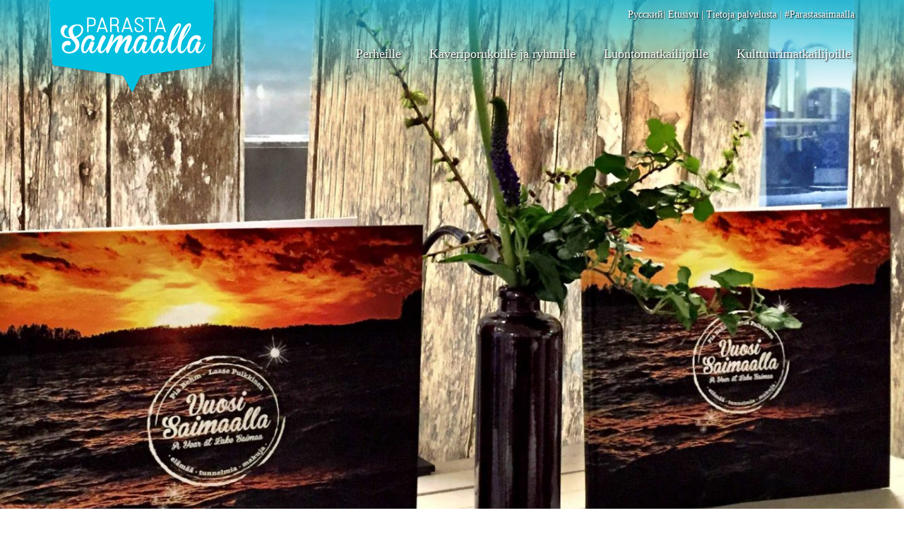

--- FILE ---
content_type: text/html; charset=UTF-8
request_url: https://www.parastasaimaalla.com/vuosi-saimaalla/
body_size: 16380
content:
<!DOCTYPE html>
<html lang="fi">
<head>

<meta name="google-site-verification" content="sqP46pKCSELOETYqjf9eJG_WJnp_YmAiN231IyQi1FU" />    
    <meta charset="UTF-8">
    <meta http-equiv="content-type" content="text/html; charset=UTF-8" />
    <meta http-equiv="X-UA-Compatible" content="IE=edge">
    <meta name="viewport" content="width=device-width, initial-scale=1">
    <link rel="pingback" href="https://www.parastasaimaalla.com/xmlrpc.php" />
    <link rel="icon" href="/favicon.ico">
    <link href='http://fonts.googleapis.com/css?family=Noto+Serif:400,700&subset=latin,cyrillic' rel='stylesheet' type='text/css'>
    <meta name='robots' content='index, follow, max-image-preview:large, max-snippet:-1, max-video-preview:-1' />
<link rel="alternate" hreflang="fi" href="https://www.parastasaimaalla.com/vuosi-saimaalla/" />
<link rel="alternate" hreflang="x-default" href="https://www.parastasaimaalla.com/vuosi-saimaalla/" />

	<!-- This site is optimized with the Yoast SEO plugin v26.6 - https://yoast.com/wordpress/plugins/seo/ -->
	<title>Vuosi Saimaalla -kirja kertoo elämästä Saimaan rannalla</title>
	<meta name="description" content="Savonlinnassa tehdyssä Vuosi Saimaalla -kirjassa kerrotaan elämästä Saimaan rannalla yhden vuoden ajan. Tekstit suomeksi ja englanniksi. Varaa heti!" />
	<link rel="canonical" href="http://www.parastasaimaalla.com/vuosi-saimaalla/" />
	<meta property="og:locale" content="fi_FI" />
	<meta property="og:type" content="article" />
	<meta property="og:title" content="Vuosi Saimaalla -kirja kertoo elämästä Saimaan rannalla" />
	<meta property="og:description" content="Savonlinnassa tehdyssä Vuosi Saimaalla -kirjassa kerrotaan elämästä Saimaan rannalla yhden vuoden ajan. Tekstit suomeksi ja englanniksi. Varaa heti!" />
	<meta property="og:url" content="http://www.parastasaimaalla.com/vuosi-saimaalla/" />
	<meta property="og:site_name" content="Parasta Saimaalla" />
	<meta property="article:published_time" content="2015-07-05T09:17:23+00:00" />
	<meta property="article:modified_time" content="2018-02-27T10:33:36+00:00" />
	<meta property="og:image" content="http://www.parastasaimaalla.com/wp-content/uploads/2015/07/joululahja-1672x1024.jpg" />
	<meta property="og:image:width" content="1672" />
	<meta property="og:image:height" content="1024" />
	<meta property="og:image:type" content="image/jpeg" />
	<meta name="author" content="Pia Behm" />
	<meta name="twitter:card" content="summary_large_image" />
	<meta name="twitter:label1" content="Kirjoittanut" />
	<meta name="twitter:data1" content="Pia Behm" />
	<meta name="twitter:label2" content="Arvioitu lukuaika" />
	<meta name="twitter:data2" content="1 minuutti" />
	<script type="application/ld+json" class="yoast-schema-graph">{"@context":"https://schema.org","@graph":[{"@type":"WebPage","@id":"http://www.parastasaimaalla.com/vuosi-saimaalla/","url":"http://www.parastasaimaalla.com/vuosi-saimaalla/","name":"Vuosi Saimaalla -kirja kertoo elämästä Saimaan rannalla","isPartOf":{"@id":"http://www.parastasaimaalla.com/#website"},"primaryImageOfPage":{"@id":"http://www.parastasaimaalla.com/vuosi-saimaalla/#primaryimage"},"image":{"@id":"http://www.parastasaimaalla.com/vuosi-saimaalla/#primaryimage"},"thumbnailUrl":"https://www.parastasaimaalla.com/wp-content/uploads/2015/07/Vuosi-Saimaalla.jpg","datePublished":"2015-07-05T09:17:23+00:00","dateModified":"2018-02-27T10:33:36+00:00","author":{"@id":"http://www.parastasaimaalla.com/#/schema/person/00dd9df21a393106171de29f1a3e7a9e"},"description":"Savonlinnassa tehdyssä Vuosi Saimaalla -kirjassa kerrotaan elämästä Saimaan rannalla yhden vuoden ajan. Tekstit suomeksi ja englanniksi. Varaa heti!","breadcrumb":{"@id":"http://www.parastasaimaalla.com/vuosi-saimaalla/#breadcrumb"},"inLanguage":"fi","potentialAction":[{"@type":"ReadAction","target":["http://www.parastasaimaalla.com/vuosi-saimaalla/"]}]},{"@type":"ImageObject","inLanguage":"fi","@id":"http://www.parastasaimaalla.com/vuosi-saimaalla/#primaryimage","url":"https://www.parastasaimaalla.com/wp-content/uploads/2015/07/Vuosi-Saimaalla.jpg","contentUrl":"https://www.parastasaimaalla.com/wp-content/uploads/2015/07/Vuosi-Saimaalla.jpg","width":3264,"height":2017},{"@type":"BreadcrumbList","@id":"http://www.parastasaimaalla.com/vuosi-saimaalla/#breadcrumb","itemListElement":[{"@type":"ListItem","position":1,"name":"Etusivu","item":"http://www.parastasaimaalla.com/"},{"@type":"ListItem","position":2,"name":"Vuosi Saimaalla -kirja kertoo elämästä Saimaan rannalla"}]},{"@type":"WebSite","@id":"http://www.parastasaimaalla.com/#website","url":"http://www.parastasaimaalla.com/","name":"Parasta Saimaalla","description":"Ihan parasta palvelua Saimaalla","potentialAction":[{"@type":"SearchAction","target":{"@type":"EntryPoint","urlTemplate":"http://www.parastasaimaalla.com/?s={search_term_string}"},"query-input":{"@type":"PropertyValueSpecification","valueRequired":true,"valueName":"search_term_string"}}],"inLanguage":"fi"},{"@type":"Person","@id":"http://www.parastasaimaalla.com/#/schema/person/00dd9df21a393106171de29f1a3e7a9e","name":"Pia Behm","image":{"@type":"ImageObject","inLanguage":"fi","@id":"http://www.parastasaimaalla.com/#/schema/person/image/","url":"https://secure.gravatar.com/avatar/1c74569e691e5be853f2aaed3e1ca2f16fab3a7f4288c2e90cb7fd9a51abf197?s=96&d=mm&r=g","contentUrl":"https://secure.gravatar.com/avatar/1c74569e691e5be853f2aaed3e1ca2f16fab3a7f4288c2e90cb7fd9a51abf197?s=96&d=mm&r=g","caption":"Pia Behm"},"description":"Pia on intohimoinen yrittäjä ja Saimaa-fani Savonlinnasta. Pia asuu Pihlajaveden saaristossa ja erityisiä rakkauden kohteita ovat hyvä ruoka, luonnossa liikkuminen ja matkustelu. Pian Saimaa suositukset: Norppasafari Linnansaaressa on aivan huikea kokemus, jota on pakko suositella. Ja kyllä ooppera Olavinlinnassa sulattaa sydämen joka kerta. Luminkenkäily saa unohtamaan kaikki maalliset murheet ja sokkeloisella Saimaalla melonta on kesän suosikkijuttu. Motto: Hyvä ruoka - parempi mieli","url":"https://www.parastasaimaalla.com/author/pia/"}]}</script>
	<!-- / Yoast SEO plugin. -->


<link rel='dns-prefetch' href='//static.addtoany.com' />
<link rel='dns-prefetch' href='//maps.googleapis.com' />
<link rel="alternate" type="application/rss+xml" title="Parasta Saimaalla &raquo; syöte" href="https://www.parastasaimaalla.com/feed/" />
<link rel="alternate" type="application/rss+xml" title="Parasta Saimaalla &raquo; kommenttien syöte" href="https://www.parastasaimaalla.com/comments/feed/" />
<link rel="alternate" type="application/rss+xml" title="Parasta Saimaalla &raquo; Vuosi Saimaalla -kirja kertoo elämästä Saimaan rannalla kommenttien syöte" href="https://www.parastasaimaalla.com/vuosi-saimaalla/feed/" />
<link rel="alternate" title="oEmbed (JSON)" type="application/json+oembed" href="https://www.parastasaimaalla.com/wp-json/oembed/1.0/embed?url=https%3A%2F%2Fwww.parastasaimaalla.com%2Fvuosi-saimaalla%2F" />
<link rel="alternate" title="oEmbed (XML)" type="text/xml+oembed" href="https://www.parastasaimaalla.com/wp-json/oembed/1.0/embed?url=https%3A%2F%2Fwww.parastasaimaalla.com%2Fvuosi-saimaalla%2F&#038;format=xml" />
<style id='wp-img-auto-sizes-contain-inline-css' type='text/css'>
img:is([sizes=auto i],[sizes^="auto," i]){contain-intrinsic-size:3000px 1500px}
/*# sourceURL=wp-img-auto-sizes-contain-inline-css */
</style>
<link rel='stylesheet' id='wp-block-library-css' href='https://www.parastasaimaalla.com/wp-includes/css/dist/block-library/style.min.css?ver=6.9' type='text/css' media='all' />
<style id='global-styles-inline-css' type='text/css'>
:root{--wp--preset--aspect-ratio--square: 1;--wp--preset--aspect-ratio--4-3: 4/3;--wp--preset--aspect-ratio--3-4: 3/4;--wp--preset--aspect-ratio--3-2: 3/2;--wp--preset--aspect-ratio--2-3: 2/3;--wp--preset--aspect-ratio--16-9: 16/9;--wp--preset--aspect-ratio--9-16: 9/16;--wp--preset--color--black: #000000;--wp--preset--color--cyan-bluish-gray: #abb8c3;--wp--preset--color--white: #ffffff;--wp--preset--color--pale-pink: #f78da7;--wp--preset--color--vivid-red: #cf2e2e;--wp--preset--color--luminous-vivid-orange: #ff6900;--wp--preset--color--luminous-vivid-amber: #fcb900;--wp--preset--color--light-green-cyan: #7bdcb5;--wp--preset--color--vivid-green-cyan: #00d084;--wp--preset--color--pale-cyan-blue: #8ed1fc;--wp--preset--color--vivid-cyan-blue: #0693e3;--wp--preset--color--vivid-purple: #9b51e0;--wp--preset--gradient--vivid-cyan-blue-to-vivid-purple: linear-gradient(135deg,rgb(6,147,227) 0%,rgb(155,81,224) 100%);--wp--preset--gradient--light-green-cyan-to-vivid-green-cyan: linear-gradient(135deg,rgb(122,220,180) 0%,rgb(0,208,130) 100%);--wp--preset--gradient--luminous-vivid-amber-to-luminous-vivid-orange: linear-gradient(135deg,rgb(252,185,0) 0%,rgb(255,105,0) 100%);--wp--preset--gradient--luminous-vivid-orange-to-vivid-red: linear-gradient(135deg,rgb(255,105,0) 0%,rgb(207,46,46) 100%);--wp--preset--gradient--very-light-gray-to-cyan-bluish-gray: linear-gradient(135deg,rgb(238,238,238) 0%,rgb(169,184,195) 100%);--wp--preset--gradient--cool-to-warm-spectrum: linear-gradient(135deg,rgb(74,234,220) 0%,rgb(151,120,209) 20%,rgb(207,42,186) 40%,rgb(238,44,130) 60%,rgb(251,105,98) 80%,rgb(254,248,76) 100%);--wp--preset--gradient--blush-light-purple: linear-gradient(135deg,rgb(255,206,236) 0%,rgb(152,150,240) 100%);--wp--preset--gradient--blush-bordeaux: linear-gradient(135deg,rgb(254,205,165) 0%,rgb(254,45,45) 50%,rgb(107,0,62) 100%);--wp--preset--gradient--luminous-dusk: linear-gradient(135deg,rgb(255,203,112) 0%,rgb(199,81,192) 50%,rgb(65,88,208) 100%);--wp--preset--gradient--pale-ocean: linear-gradient(135deg,rgb(255,245,203) 0%,rgb(182,227,212) 50%,rgb(51,167,181) 100%);--wp--preset--gradient--electric-grass: linear-gradient(135deg,rgb(202,248,128) 0%,rgb(113,206,126) 100%);--wp--preset--gradient--midnight: linear-gradient(135deg,rgb(2,3,129) 0%,rgb(40,116,252) 100%);--wp--preset--font-size--small: 13px;--wp--preset--font-size--medium: 20px;--wp--preset--font-size--large: 36px;--wp--preset--font-size--x-large: 42px;--wp--preset--spacing--20: 0.44rem;--wp--preset--spacing--30: 0.67rem;--wp--preset--spacing--40: 1rem;--wp--preset--spacing--50: 1.5rem;--wp--preset--spacing--60: 2.25rem;--wp--preset--spacing--70: 3.38rem;--wp--preset--spacing--80: 5.06rem;--wp--preset--shadow--natural: 6px 6px 9px rgba(0, 0, 0, 0.2);--wp--preset--shadow--deep: 12px 12px 50px rgba(0, 0, 0, 0.4);--wp--preset--shadow--sharp: 6px 6px 0px rgba(0, 0, 0, 0.2);--wp--preset--shadow--outlined: 6px 6px 0px -3px rgb(255, 255, 255), 6px 6px rgb(0, 0, 0);--wp--preset--shadow--crisp: 6px 6px 0px rgb(0, 0, 0);}:where(.is-layout-flex){gap: 0.5em;}:where(.is-layout-grid){gap: 0.5em;}body .is-layout-flex{display: flex;}.is-layout-flex{flex-wrap: wrap;align-items: center;}.is-layout-flex > :is(*, div){margin: 0;}body .is-layout-grid{display: grid;}.is-layout-grid > :is(*, div){margin: 0;}:where(.wp-block-columns.is-layout-flex){gap: 2em;}:where(.wp-block-columns.is-layout-grid){gap: 2em;}:where(.wp-block-post-template.is-layout-flex){gap: 1.25em;}:where(.wp-block-post-template.is-layout-grid){gap: 1.25em;}.has-black-color{color: var(--wp--preset--color--black) !important;}.has-cyan-bluish-gray-color{color: var(--wp--preset--color--cyan-bluish-gray) !important;}.has-white-color{color: var(--wp--preset--color--white) !important;}.has-pale-pink-color{color: var(--wp--preset--color--pale-pink) !important;}.has-vivid-red-color{color: var(--wp--preset--color--vivid-red) !important;}.has-luminous-vivid-orange-color{color: var(--wp--preset--color--luminous-vivid-orange) !important;}.has-luminous-vivid-amber-color{color: var(--wp--preset--color--luminous-vivid-amber) !important;}.has-light-green-cyan-color{color: var(--wp--preset--color--light-green-cyan) !important;}.has-vivid-green-cyan-color{color: var(--wp--preset--color--vivid-green-cyan) !important;}.has-pale-cyan-blue-color{color: var(--wp--preset--color--pale-cyan-blue) !important;}.has-vivid-cyan-blue-color{color: var(--wp--preset--color--vivid-cyan-blue) !important;}.has-vivid-purple-color{color: var(--wp--preset--color--vivid-purple) !important;}.has-black-background-color{background-color: var(--wp--preset--color--black) !important;}.has-cyan-bluish-gray-background-color{background-color: var(--wp--preset--color--cyan-bluish-gray) !important;}.has-white-background-color{background-color: var(--wp--preset--color--white) !important;}.has-pale-pink-background-color{background-color: var(--wp--preset--color--pale-pink) !important;}.has-vivid-red-background-color{background-color: var(--wp--preset--color--vivid-red) !important;}.has-luminous-vivid-orange-background-color{background-color: var(--wp--preset--color--luminous-vivid-orange) !important;}.has-luminous-vivid-amber-background-color{background-color: var(--wp--preset--color--luminous-vivid-amber) !important;}.has-light-green-cyan-background-color{background-color: var(--wp--preset--color--light-green-cyan) !important;}.has-vivid-green-cyan-background-color{background-color: var(--wp--preset--color--vivid-green-cyan) !important;}.has-pale-cyan-blue-background-color{background-color: var(--wp--preset--color--pale-cyan-blue) !important;}.has-vivid-cyan-blue-background-color{background-color: var(--wp--preset--color--vivid-cyan-blue) !important;}.has-vivid-purple-background-color{background-color: var(--wp--preset--color--vivid-purple) !important;}.has-black-border-color{border-color: var(--wp--preset--color--black) !important;}.has-cyan-bluish-gray-border-color{border-color: var(--wp--preset--color--cyan-bluish-gray) !important;}.has-white-border-color{border-color: var(--wp--preset--color--white) !important;}.has-pale-pink-border-color{border-color: var(--wp--preset--color--pale-pink) !important;}.has-vivid-red-border-color{border-color: var(--wp--preset--color--vivid-red) !important;}.has-luminous-vivid-orange-border-color{border-color: var(--wp--preset--color--luminous-vivid-orange) !important;}.has-luminous-vivid-amber-border-color{border-color: var(--wp--preset--color--luminous-vivid-amber) !important;}.has-light-green-cyan-border-color{border-color: var(--wp--preset--color--light-green-cyan) !important;}.has-vivid-green-cyan-border-color{border-color: var(--wp--preset--color--vivid-green-cyan) !important;}.has-pale-cyan-blue-border-color{border-color: var(--wp--preset--color--pale-cyan-blue) !important;}.has-vivid-cyan-blue-border-color{border-color: var(--wp--preset--color--vivid-cyan-blue) !important;}.has-vivid-purple-border-color{border-color: var(--wp--preset--color--vivid-purple) !important;}.has-vivid-cyan-blue-to-vivid-purple-gradient-background{background: var(--wp--preset--gradient--vivid-cyan-blue-to-vivid-purple) !important;}.has-light-green-cyan-to-vivid-green-cyan-gradient-background{background: var(--wp--preset--gradient--light-green-cyan-to-vivid-green-cyan) !important;}.has-luminous-vivid-amber-to-luminous-vivid-orange-gradient-background{background: var(--wp--preset--gradient--luminous-vivid-amber-to-luminous-vivid-orange) !important;}.has-luminous-vivid-orange-to-vivid-red-gradient-background{background: var(--wp--preset--gradient--luminous-vivid-orange-to-vivid-red) !important;}.has-very-light-gray-to-cyan-bluish-gray-gradient-background{background: var(--wp--preset--gradient--very-light-gray-to-cyan-bluish-gray) !important;}.has-cool-to-warm-spectrum-gradient-background{background: var(--wp--preset--gradient--cool-to-warm-spectrum) !important;}.has-blush-light-purple-gradient-background{background: var(--wp--preset--gradient--blush-light-purple) !important;}.has-blush-bordeaux-gradient-background{background: var(--wp--preset--gradient--blush-bordeaux) !important;}.has-luminous-dusk-gradient-background{background: var(--wp--preset--gradient--luminous-dusk) !important;}.has-pale-ocean-gradient-background{background: var(--wp--preset--gradient--pale-ocean) !important;}.has-electric-grass-gradient-background{background: var(--wp--preset--gradient--electric-grass) !important;}.has-midnight-gradient-background{background: var(--wp--preset--gradient--midnight) !important;}.has-small-font-size{font-size: var(--wp--preset--font-size--small) !important;}.has-medium-font-size{font-size: var(--wp--preset--font-size--medium) !important;}.has-large-font-size{font-size: var(--wp--preset--font-size--large) !important;}.has-x-large-font-size{font-size: var(--wp--preset--font-size--x-large) !important;}
/*# sourceURL=global-styles-inline-css */
</style>

<style id='classic-theme-styles-inline-css' type='text/css'>
/*! This file is auto-generated */
.wp-block-button__link{color:#fff;background-color:#32373c;border-radius:9999px;box-shadow:none;text-decoration:none;padding:calc(.667em + 2px) calc(1.333em + 2px);font-size:1.125em}.wp-block-file__button{background:#32373c;color:#fff;text-decoration:none}
/*# sourceURL=/wp-includes/css/classic-themes.min.css */
</style>
<link rel='stylesheet' id='taxonomy-image-plugin-public-css' href='https://www.parastasaimaalla.com/wp-content/plugins/taxonomy-images/css/style.css?ver=0.9.6' type='text/css' media='screen' />
<link rel='stylesheet' id='wpml-legacy-dropdown-0-css' href='https://www.parastasaimaalla.com/wp-content/plugins/sitepress-multilingual-cms/templates/language-switchers/legacy-dropdown/style.min.css?ver=1' type='text/css' media='all' />
<style id='wpml-legacy-dropdown-0-inline-css' type='text/css'>
.wpml-ls-statics-shortcode_actions, .wpml-ls-statics-shortcode_actions .wpml-ls-sub-menu, .wpml-ls-statics-shortcode_actions a {border-color:#cdcdcd;}.wpml-ls-statics-shortcode_actions a, .wpml-ls-statics-shortcode_actions .wpml-ls-sub-menu a, .wpml-ls-statics-shortcode_actions .wpml-ls-sub-menu a:link, .wpml-ls-statics-shortcode_actions li:not(.wpml-ls-current-language) .wpml-ls-link, .wpml-ls-statics-shortcode_actions li:not(.wpml-ls-current-language) .wpml-ls-link:link {color:#444444;background-color:#ffffff;}.wpml-ls-statics-shortcode_actions .wpml-ls-sub-menu a:hover,.wpml-ls-statics-shortcode_actions .wpml-ls-sub-menu a:focus, .wpml-ls-statics-shortcode_actions .wpml-ls-sub-menu a:link:hover, .wpml-ls-statics-shortcode_actions .wpml-ls-sub-menu a:link:focus {color:#000000;background-color:#eeeeee;}.wpml-ls-statics-shortcode_actions .wpml-ls-current-language > a {color:#444444;background-color:#ffffff;}.wpml-ls-statics-shortcode_actions .wpml-ls-current-language:hover>a, .wpml-ls-statics-shortcode_actions .wpml-ls-current-language>a:focus {color:#000000;background-color:#eeeeee;}
/*# sourceURL=wpml-legacy-dropdown-0-inline-css */
</style>
<link rel='stylesheet' id='bootstrap_3.3.2-css' href='https://www.parastasaimaalla.com/wp-content/themes/ParastaSaimaalla2017/css/bootstrap.min.css?ver=3.3.2' type='text/css' media='all' />
<link rel='stylesheet' id='Yamm-css' href='https://www.parastasaimaalla.com/wp-content/themes/ParastaSaimaalla2017/css/yamm.css?ver=3.3.2' type='text/css' media='all' />
<link rel='stylesheet' id='stylesheet-css' href='https://www.parastasaimaalla.com/wp-content/themes/ParastaSaimaalla2017/style.css?ver=1.41' type='text/css' media='all' />
<link rel='stylesheet' id='addtoany-css' href='https://www.parastasaimaalla.com/wp-content/plugins/add-to-any/addtoany.min.css?ver=1.16' type='text/css' media='all' />
<script type="text/javascript" id="addtoany-core-js-before">
/* <![CDATA[ */
window.a2a_config=window.a2a_config||{};a2a_config.callbacks=[];a2a_config.overlays=[];a2a_config.templates={};a2a_localize = {
	Share: "Share",
	Save: "Save",
	Subscribe: "Subscribe",
	Email: "Email",
	Bookmark: "Bookmark",
	ShowAll: "Show all",
	ShowLess: "Show less",
	FindServices: "Find service(s)",
	FindAnyServiceToAddTo: "Instantly find any service to add to",
	PoweredBy: "Powered by",
	ShareViaEmail: "Share via email",
	SubscribeViaEmail: "Subscribe via email",
	BookmarkInYourBrowser: "Bookmark in your browser",
	BookmarkInstructions: "Press Ctrl+D or \u2318+D to bookmark this page",
	AddToYourFavorites: "Add to your favorites",
	SendFromWebOrProgram: "Send from any email address or email program",
	EmailProgram: "Email program",
	More: "More&#8230;",
	ThanksForSharing: "Thanks for sharing!",
	ThanksForFollowing: "Thanks for following!"
};

a2a_config.color_main = "undefined";a2a_config.color_border = "undefined";a2a_config.color_link_text = "undefined";a2a_config.color_link_text_hover = "undefined";a2a_config.color_bg = "undefined";a2a_config.color_arrow = "undefined";a2a_config.color_arrow_hover = "undefined";

//# sourceURL=addtoany-core-js-before
/* ]]> */
</script>
<script type="text/javascript" defer src="https://static.addtoany.com/menu/page.js" id="addtoany-core-js"></script>
<script type="text/javascript" src="https://www.parastasaimaalla.com/wp-includes/js/jquery/jquery.min.js?ver=3.7.1" id="jquery-core-js"></script>
<script type="text/javascript" src="https://www.parastasaimaalla.com/wp-includes/js/jquery/jquery-migrate.min.js?ver=3.4.1" id="jquery-migrate-js"></script>
<script type="text/javascript" defer src="https://www.parastasaimaalla.com/wp-content/plugins/add-to-any/addtoany.min.js?ver=1.1" id="addtoany-jquery-js"></script>
<script type="text/javascript" src="https://www.parastasaimaalla.com/wp-content/plugins/sitepress-multilingual-cms/templates/language-switchers/legacy-dropdown/script.min.js?ver=1" id="wpml-legacy-dropdown-0-js"></script>
<script type="text/javascript" src="https://www.parastasaimaalla.com/wp-content/themes/ParastaSaimaalla2017/js/Digitaali.js?ver=1.1" id="digitaali_script-js"></script>
<script type="text/javascript" src="https://maps.googleapis.com/maps/api/js?key=AIzaSyDUE4_C9RnYwpKpUHvncqVwNnq3irN85zE&amp;region=FI&amp;ver=1" id="google_maps_digitaali-js"></script>
<script type="text/javascript" src="https://www.parastasaimaalla.com/wp-content/themes/ParastaSaimaalla2017/js/ie10-viewport-bug-workaround.js?ver=1" id="ie10-viewport-bug-js"></script>
<!--[if lt IE 9]><script type="text/javascript" src="https://www.parastasaimaalla.com/wp-content/themes/ParastaSaimaalla2017/js/html5shiv.min.js?ver=1" id="html5shiv-js"></script>
<![endif]--><!--[if lt IE 9]><script type="text/javascript" src="https://www.parastasaimaalla.com/wp-content/themes/ParastaSaimaalla2017/js/respond.min.js?ver=1" id="respond-js"></script>
<![endif]--><link rel="https://api.w.org/" href="https://www.parastasaimaalla.com/wp-json/" /><link rel="alternate" title="JSON" type="application/json" href="https://www.parastasaimaalla.com/wp-json/wp/v2/posts/2699" /><link rel="EditURI" type="application/rsd+xml" title="RSD" href="https://www.parastasaimaalla.com/xmlrpc.php?rsd" />
<link rel='shortlink' href='https://www.parastasaimaalla.com/?p=2699' />
<meta name="generator" content="WPML ver:4.8.6 stt:18,47;" />

<!--BEGIN: TRACKING CODE MANAGER (v2.5.0) BY INTELLYWP.COM IN HEAD//-->
<!-- Google tag (gtag.js) -->
<script async src="https://www.googletagmanager.com/gtag/js?id=G-20QH9Q8FKX"></script>
<script>
  window.dataLayer = window.dataLayer || [];
  function gtag(){dataLayer.push(arguments);}
  gtag('js', new Date());
 
  gtag('config', 'G-20QH9Q8FKX');
</script>
<!--END: https://wordpress.org/plugins/tracking-code-manager IN HEAD//--><style type="text/css">.recentcomments a{display:inline !important;padding:0 !important;margin:0 !important;}</style></head>
<body class="wp-singular post-template-default single single-post postid-2699 single-format-standard wp-theme-ParastaSaimaalla2017">

    <div class="navbar navbar-default navbar-fixed-top" role="navigation">
        <div class="container">
            <div class="navbar-header">
                <button type="button" class="navbar-toggle" data-toggle="collapse" data-target=".navbar-collapse">
                    <span class="sr-only">Avaa valikko</span>
                    <span class="icon-bar"></span>
                    <span class="icon-bar"></span>
                    <span class="icon-bar"></span>
                </button>
                <a class="navbar-brand visible-xs" href="https://www.parastasaimaalla.com/"><img src="https://www.parastasaimaalla.com/wp-content/themes/ParastaSaimaalla2017/images/parasta_saimaalla_logo.png" alt="Parasta Saimaalla"/></a>
            </div><!-- /.navbar-header -->
           
            <div class="navbar-collapse collapse">
                  
                <div class="logo hidden-xs">
                    <a href="https://www.parastasaimaalla.com/"><img src="https://www.parastasaimaalla.com/wp-content/themes/ParastaSaimaalla2017/images/parasta_saimaalla_logo.png" alt="Parasta Saimaalla"/></a>  
                </div>                  
                <div class="top-navi">
                    <ul id="menu-ylin-valikko" class="list-inline"><li class="menu-item custom-switcher"><a href="http://www.parastasaimaalla.com/ru/">Русский</a></li><li id="menu-item-517" class="menu-item menu-item-type-post_type menu-item-object-page menu-item-home menu-item-517"><a title="Etusivu" href="https://www.parastasaimaalla.com/">Etusivu</a></li>
<li id="menu-item-515" class="menu-item menu-item-type-post_type menu-item-object-page menu-item-515"><a title="Tietoja palvelusta" href="https://www.parastasaimaalla.com/tietoja-palvelusta/">Tietoja palvelusta</a></li>
<li id="menu-item-514" class="menu-item menu-item-type-post_type menu-item-object-page menu-item-514"><a title="#Parastasaimaalla" href="https://www.parastasaimaalla.com/parastasavonlinnassa/">#Parastasaimaalla</a></li>
</ul>  
                           
                </div><!-- /.top-navi -->

                <div class="main-navi">
                    <div class="menu-paavalikko-container"><ul id="menu-paavalikko" class="nav navbar-nav navbar-right"><li id="menu-item-613" class="menu-item menu-item-type-taxonomy menu-item-object-category menu-item-613"><a title="Perheille" href="http://www.parastasaimaalla.com/perheille/">Perheille</a></li>
<li id="menu-item-609" class="menu-item menu-item-type-taxonomy menu-item-object-category menu-item-609"><a title="Kaveriporukoille ja ryhmille" href="http://www.parastasaimaalla.com/kaveriporukoille-ja-ryhmille/">Kaveriporukoille ja ryhmille</a></li>
<li id="menu-item-611" class="menu-item menu-item-type-taxonomy menu-item-object-category menu-item-611"><a title="Luontomatkailijoille" href="http://www.parastasaimaalla.com/luontomatkailijoille/">Luontomatkailijoille</a></li>
<li id="menu-item-610" class="menu-item menu-item-type-taxonomy menu-item-object-category menu-item-610"><a title="Kulttuurimatkailijoille" href="http://www.parastasaimaalla.com/kulttuurimatkailijoille/">Kulttuurimatkailijoille</a></li>
</ul></div>                    <div class="visible-xs">
                        <div class="ps_search_form">
    <form role="search" class="search form" data-formid="search-form-x" action="https://www.parastasaimaalla.com/" method="GET">
        <div class="input-group">
            <label class="sr-only" for="search-field-search-form-x">Etsi</label>
            <input id="search-field-search-form-x" type="text" placeholder="Hae" class="form-control" name="s" value=""/>
            <span class="input-group-btn">
                <button type="submit" class="btn btn-primary"><span class="glyphicon glyphicon-search"></span></button>
            </span>
        </div><!-- /input-group -->
    </form>
</div><!-- /ps_search_form -->
 
                    </div>
                    <div class="visible-xs"><ul id="menu-teemavalikko" class="nav navbar-nav"><li id="menu-item-9429" class="menu-item menu-item-type-custom menu-item-object-custom menu-item-has-children menu-item-9429 dropdown"><a title="Alueet" href="#" data-toggle="dropdown" class="dropdown-toggle" aria-haspopup="true">Alueet <span class="caret"></span></a>
<ul role="menu" class=" dropdown-menu">
	<li id="menu-item-9430" class="menu-item menu-item-type-taxonomy menu-item-object-region menu-item-9430"><a title="Juva" href="http://www.parastasaimaalla.com/region/juva/">Juva</a></li>
	<li id="menu-item-9431" class="menu-item menu-item-type-taxonomy menu-item-object-region menu-item-9431"><a title="Kerimäki" href="http://www.parastasaimaalla.com/region/kerimaki/">Kerimäki</a></li>
	<li id="menu-item-9432" class="menu-item menu-item-type-taxonomy menu-item-object-region menu-item-9432"><a title="Kesälahti" href="http://www.parastasaimaalla.com/region/kesalahti/">Kesälahti</a></li>
	<li id="menu-item-9434" class="menu-item menu-item-type-taxonomy menu-item-object-region menu-item-9434"><a title="Lappeenranta" href="http://www.parastasaimaalla.com/region/lappeenranta/">Lappeenranta</a></li>
	<li id="menu-item-9435" class="menu-item menu-item-type-taxonomy menu-item-object-region menu-item-9435"><a title="Mikkeli" href="http://www.parastasaimaalla.com/region/mikkeli/">Mikkeli</a></li>
	<li id="menu-item-9436" class="menu-item menu-item-type-taxonomy menu-item-object-region menu-item-9436"><a title="Parikkala" href="http://www.parastasaimaalla.com/region/parikkala/">Parikkala</a></li>
	<li id="menu-item-9437" class="menu-item menu-item-type-taxonomy menu-item-object-region menu-item-9437"><a title="Punkaharju" href="http://www.parastasaimaalla.com/region/punkaharju/">Punkaharju</a></li>
	<li id="menu-item-9438" class="menu-item menu-item-type-taxonomy menu-item-object-region menu-item-9438"><a title="Rantasalmi" href="http://www.parastasaimaalla.com/region/rantasalmi/">Rantasalmi</a></li>
	<li id="menu-item-9439" class="menu-item menu-item-type-taxonomy menu-item-object-region menu-item-9439"><a title="Savonlinna" href="http://www.parastasaimaalla.com/region/savonlinna/">Savonlinna</a></li>
	<li id="menu-item-9440" class="menu-item menu-item-type-taxonomy menu-item-object-region menu-item-9440"><a title="Sulkava" href="http://www.parastasaimaalla.com/region/sulkava/">Sulkava</a></li>
</ul>
</li>
<li id="menu-item-618" class="menu-item menu-item-type-taxonomy menu-item-object-category menu-item-618"><a title="Ravintolat" href="http://www.parastasaimaalla.com/ravintolat/">Ravintolat</a></li>
<li id="menu-item-614" class="menu-item menu-item-type-taxonomy menu-item-object-category menu-item-614"><a title="Majoitus" href="http://www.parastasaimaalla.com/majoitus/">Majoitus</a></li>
<li id="menu-item-617" class="menu-item menu-item-type-taxonomy menu-item-object-category current-post-ancestor current-menu-parent current-post-parent menu-item-617"><a title="Shoppailu" href="http://www.parastasaimaalla.com/shoppailu/">Shoppailu</a></li>
<li id="menu-item-940" class="menu-item menu-item-type-taxonomy menu-item-object-category menu-item-940"><a title="Hyvinvointi" href="http://www.parastasaimaalla.com/hyvinvointi/">Hyvinvointi</a></li>
<li id="menu-item-620" class="menu-item menu-item-type-taxonomy menu-item-object-category menu-item-620"><a title="Kesävinkit" href="http://www.parastasaimaalla.com/kesavinkit/">Kesävinkit</a></li>
<li id="menu-item-619" class="menu-item menu-item-type-taxonomy menu-item-object-category menu-item-619"><a title="Tapahtumat" href="http://www.parastasaimaalla.com/tapahtumat/">Tapahtumat</a></li>
<li id="menu-item-847" class="menu-item menu-item-type-taxonomy menu-item-object-category menu-item-847"><a title="Paikallisia herkkuja" href="http://www.parastasaimaalla.com/paikallisia-herkkuja/">Paikallisia herkkuja</a></li>
<li id="menu-item-623" class="menu-item menu-item-type-taxonomy menu-item-object-category current-post-ancestor current-menu-parent current-post-parent menu-item-623"><a title="Elämää Savonlinnassa" href="http://www.parastasaimaalla.com/elamaa-savonlinnassa/">Elämää Savonlinnassa</a></li>
<li id="menu-item-624" class="menu-item menu-item-type-taxonomy menu-item-object-category menu-item-624"><a title="Ruokablogi" href="http://www.parastasaimaalla.com/ruokablogi/">Ruokablogi</a></li>
<li id="menu-item-4402" class="menu-item menu-item-type-taxonomy menu-item-object-category menu-item-4402"><a title="Talvivinkit" href="http://www.parastasaimaalla.com/talvivinkit/">Talvivinkit</a></li>
<li id="menu-item-7179" class="menu-item menu-item-type-taxonomy menu-item-object-category menu-item-7179"><a title="Lapsiperheen matkassa" href="http://www.parastasaimaalla.com/lapsiperheenmatkassa/">Lapsiperheen matkassa</a></li>
<li id="menu-item-9652" class="menu-item menu-item-type-taxonomy menu-item-object-category menu-item-9652"><a title="Veneily" href="http://www.parastasaimaalla.com/veneily/">Veneily</a></li>
<li id="menu-item-9693" class="menu-item menu-item-type-taxonomy menu-item-object-category menu-item-9693"><a title="Romantiikkaa Saimaalla" href="http://www.parastasaimaalla.com/romantiikkaa/">Romantiikkaa Saimaalla</a></li>
<li id="menu-item-10500" class="menu-item menu-item-type-taxonomy menu-item-object-category menu-item-10500"><a title="Sisustus" href="http://www.parastasaimaalla.com/sisustus/">Sisustus</a></li>
</ul></div>                     
                </div><!-- /.main-navi -->

                
            </div>
        </div><!-- /.container -->
    </div><!-- /.navbar -->

    

    <div class="carousel">
        <div class="carousel-inner">
            <div class="item active" style="background-image: url('https://www.parastasaimaalla.com/wp-content/uploads/2015/07/Vuosi-Saimaalla-1920x800.jpg'); background-position: center bottom; ">
                <div class="empty-slide"></div>
            </div>
        </div>
    </div>


<div class="container dbms-content" id="content">
    <div class="row">
        <div class="col-md-8 dmbs-main">
    
                    
                            <div class="post-2699 post type-post status-publish format-standard has-post-thumbnail hentry category-elamaa-savonlinnassa category-shoppailu category-yleinen region-savonlinna">
    
                                <h1 class="kuvake entry-title">
                                    <a href="https://www.parastasaimaalla.com/vuosi-saimaalla/" rel="bookmark" title="Vuosi Saimaalla -kirja kertoo elämästä Saimaan rannalla">Vuosi Saimaalla -kirja kertoo elämästä Saimaan rannalla</a>                                </h1>
                                <em><span class="posted-on"><span class="sr-only">Julkaistu </span><a href="https://www.parastasaimaalla.com/vuosi-saimaalla/" rel="bookmark"><time class="entry-date published updated" datetime="2015-07-05T11:17:23+02:00">5.7.2015</time></a></span> - <a href="https://www.parastasaimaalla.com/author/pia/" class="author-title author-link" rel="author">Pia Behm</a></em>
                                <p>Vuosi Saimaalla -kirja on tehty Savonlinnan saaristossa ja se kertoo nimensä mukaisesti elämästä Saimaan rannoilla yhden vuoden ajan. Se kertoo vuodenaikojen vaihtelusta, eri kuukausien erityispiirteistä, saimaalaisista herkuista ja monesta muusta meitä Saimaan rantojen asukkeja koskettavasta ja ilahduttavasta asiasta. Vuosi Saimaalla on luontokirja, keittokirja ja elämäntapakirja samassa paketissa. Tilaa <a href="https://holvi.com/shop/vuosisaimaalla/product/377d42ad554d81ba3149c9a8890350d0/" target="_blank" rel="noopener noreferrer">tästä.</a></p>
<p style="text-align: center;"><em>&#8221;Teos on tekijöidensä näköinen ja henkilökohtainen. Kokonaisuus on viimeistelty, esteettinen ja sisältää annoksen luksusta.&#8221;</em><br />
<em>&#8211; Itä-Savo 13.4.2016 &#8211;</em></p>
<p><a href="http://www.parastasaimaalla.com/wp-content/uploads/2015/07/VuosiSaimaalla_kansi.jpg"><img fetchpriority="high" decoding="async" class="alignnone size-medium wp-image-5128" src="http://www.parastasaimaalla.com/wp-content/uploads/2015/07/VuosiSaimaalla_kansi-634x600.jpg" alt="VuosiSaimaalla_kansi" width="634" height="600" srcset="https://www.parastasaimaalla.com/wp-content/uploads/2015/07/VuosiSaimaalla_kansi-634x600.jpg 634w, https://www.parastasaimaalla.com/wp-content/uploads/2015/07/VuosiSaimaalla_kansi-768x727.jpg 768w, https://www.parastasaimaalla.com/wp-content/uploads/2015/07/VuosiSaimaalla_kansi-1082x1024.jpg 1082w, https://www.parastasaimaalla.com/wp-content/uploads/2015/07/VuosiSaimaalla_kansi.jpg 1333w" sizes="(max-width: 634px) 100vw, 634px" /></a></p>
<p>Kirja on suunnattu Saimaasta kiinnostuneille ihmisille. Se sopii myös loistavasti lahjaksi. Kirjan tekstit ovat sekä suomeksi että englanniksi eli se sopii myös kansainväliseen käyttöön.</p>
<p><img decoding="async" class="alignnone size-medium wp-image-5457" src="http://www.parastasaimaalla.com/wp-content/uploads/2015/07/sisus-800x340.jpg" alt="sisus" width="800" height="340" srcset="https://www.parastasaimaalla.com/wp-content/uploads/2015/07/sisus-800x340.jpg 800w, https://www.parastasaimaalla.com/wp-content/uploads/2015/07/sisus-768x327.jpg 768w, https://www.parastasaimaalla.com/wp-content/uploads/2015/07/sisus.jpg 1323w" sizes="(max-width: 800px) 100vw, 800px" /></p>
<h3>Tekniset tiedot</h3>
<p>Kirjan sisältö (kuvat, tekstit ja reseptit): Pia Behm ja Lasse Pulkkinen<br />
Taitto: Pauliina Haataja, <a href="http://digitaali.fi/" target="_blank" rel="noopener noreferrer">Digitaali Oy</a><br />
Sivumäärä: 64 sivua<br />
Kielet: Suomi ja englanti samassa<br />
Kansityyppi: lankasidottu<br />
Painopaikka: Otavan kirjapaino</p>
<p>Jos haluat tilata suuremman määrän kirjoja niin ota yhteyttä pia@parastasaimaalla.fi.</p>
<div id="mc_embed_signup">
<form id="mc-embedded-subscribe-form" class="validate" action="//erusway.us7.list-manage.com/subscribe/post?u=a9af9f000ab4d1e4967c1c801&amp;id=4f896cab00" method="post" name="mc-embedded-subscribe-form" novalidate="" target="_blank">
<div id="mc_embed_signup_scroll">
<div class="mc-field-group" style="text-align: left;"><label for="mce-EMAIL"></label><script src="//s3.amazonaws.com/downloads.mailchimp.com/js/mc-validate.js" type="text/javascript"></script><script type="text/javascript">// <![CDATA[ (function($) {window.fnames = new Array(); window.ftypes = new Array();fnames[0]='EMAIL';ftypes[0]='email';fnames[1]='FNAME';ftypes[1]='text';fnames[2]='LNAME';ftypes[2]='text';}(jQuery));var $mcj = jQuery.noConflict(true); // ]]&gt;</script><br />
<!--End mc_embed_signup--></div>
</div>
</form>
</div>
<div class="addtoany_share_save_container addtoany_content addtoany_content_bottom"><div class="a2a_kit a2a_kit_size_32 addtoany_list" data-a2a-url="https://www.parastasaimaalla.com/vuosi-saimaalla/" data-a2a-title="Vuosi Saimaalla -kirja kertoo elämästä Saimaan rannalla"><a class="a2a_button_facebook" href="https://www.addtoany.com/add_to/facebook?linkurl=https%3A%2F%2Fwww.parastasaimaalla.com%2Fvuosi-saimaalla%2F&amp;linkname=Vuosi%20Saimaalla%20-kirja%20kertoo%20el%C3%A4m%C3%A4st%C3%A4%20Saimaan%20rannalla" title="Facebook" rel="nofollow noopener" target="_blank"></a><a class="a2a_button_twitter" href="https://www.addtoany.com/add_to/twitter?linkurl=https%3A%2F%2Fwww.parastasaimaalla.com%2Fvuosi-saimaalla%2F&amp;linkname=Vuosi%20Saimaalla%20-kirja%20kertoo%20el%C3%A4m%C3%A4st%C3%A4%20Saimaan%20rannalla" title="Twitter" rel="nofollow noopener" target="_blank"></a><a class="a2a_button_pinterest" href="https://www.addtoany.com/add_to/pinterest?linkurl=https%3A%2F%2Fwww.parastasaimaalla.com%2Fvuosi-saimaalla%2F&amp;linkname=Vuosi%20Saimaalla%20-kirja%20kertoo%20el%C3%A4m%C3%A4st%C3%A4%20Saimaan%20rannalla" title="Pinterest" rel="nofollow noopener" target="_blank"></a><a class="a2a_button_whatsapp" href="https://www.addtoany.com/add_to/whatsapp?linkurl=https%3A%2F%2Fwww.parastasaimaalla.com%2Fvuosi-saimaalla%2F&amp;linkname=Vuosi%20Saimaalla%20-kirja%20kertoo%20el%C3%A4m%C3%A4st%C3%A4%20Saimaan%20rannalla" title="WhatsApp" rel="nofollow noopener" target="_blank"></a><a class="a2a_button_vk" href="https://www.addtoany.com/add_to/vk?linkurl=https%3A%2F%2Fwww.parastasaimaalla.com%2Fvuosi-saimaalla%2F&amp;linkname=Vuosi%20Saimaalla%20-kirja%20kertoo%20el%C3%A4m%C3%A4st%C3%A4%20Saimaan%20rannalla" title="VK" rel="nofollow noopener" target="_blank"></a><a class="a2a_dd addtoany_share_save addtoany_share" href="https://www.addtoany.com/share"></a></div></div>                                                                    <div class="post-meta space">
                <p>            <span class="glyphicon glyphicon-time"></span> <span class="posted-on"><span class="sr-only">Julkaistu </span><a href="https://www.parastasaimaalla.com/vuosi-saimaalla/" rel="bookmark"><time class="entry-date published updated" datetime="2015-07-05T11:17:23+02:00">5.7.2015</time></a></span> - <a href="https://www.parastasaimaalla.com/author/pia/" class="author-title author-link" rel="author">Pia Behm</a>        </p>
        <p><span class="glyphicon glyphicon-inbox"></span> <a href="http://www.parastasaimaalla.com/elamaa-savonlinnassa/" rel="category tag">Elämää Savonlinnassa</a>, <a href="http://www.parastasaimaalla.com/shoppailu/" rel="category tag">Shoppailu</a>, <a href="http://www.parastasaimaalla.com/yleinen/" rel="category tag">Yleinen</a></p>
                    <p><span class="glyphicon glyphicon-map"></span> <a href="http://www.parastasaimaalla.com/region/savonlinna/" rel="tag">Savonlinna</a></p>
         
                
            </div><!-- /.post-meta -->
                                
<div id="comments" class="comments-area">

			<h2 class="comments-title">
			Yksi kommentti artikkeliin &ldquo;Vuosi Saimaalla -kirja kertoo elämästä Saimaan rannalla&rdquo;		</h2>

		
        <ul class="media-list">
		<li id="comment-921" class="comment even thread-even depth-1 media">        <div class="media-left">
            <img alt='' src='https://secure.gravatar.com/avatar/e322a6d5a7a1d183a80961ad60bc026d3707dad3d176ffc1ff28474665b18f3a?s=56&#038;d=mm&#038;r=g' srcset='https://secure.gravatar.com/avatar/e322a6d5a7a1d183a80961ad60bc026d3707dad3d176ffc1ff28474665b18f3a?s=112&#038;d=mm&#038;r=g 2x' class='avatar avatar-56 photo' height='56' width='56' decoding='async'/>        </div>
        <div class="media-body div-comment">
            <div class="comment-meta">
                                <a href="https://www.parastasaimaalla.com/vuosi-saimaalla/#comment-921">
                7.2.2016 klo 15:42</a>
               
                </a>
                <span class="comment-author vcard">
                    <cite class="fn">Seppo Sorri</cite>                </span>
                            </div>
            <p>Hei,<br />
Tilasin kolme kpl &#8221;Vuosi Saimaalla&#8221; kirjaa. Ongelma vain on, että lähdemme Australiaan lauantaina 5.3. ja olisimme halunneet antaa kirjat siellä oleville australiaisille ystävillemme. Painos on 11.3. Löytyykö ratkaisua?</p>
            
            <div class="reply"><a rel="nofollow" class="comment-reply-link" href="#comment-921" data-commentid="921" data-postid="2699" data-belowelement="comment-921" data-respondelement="respond" data-replyto="Vastaa kommenttiin Seppo Sorri" aria-label="Vastaa kommenttiin Seppo Sorri">Vastaa</a></div>
</div><!-- /.media-body -->
</li><!-- #comment-## -->
        </ul><!-- /.media-list -->
		
	
	
		<div id="respond" class="comment-respond">
		<h3 id="reply-title" class="comment-reply-title">Vastaa <small><a rel="nofollow" id="cancel-comment-reply-link" href="/vuosi-saimaalla/#respond" style="display:none;">Peruuta vastaus</a></small></h3><form action="https://www.parastasaimaalla.com/wp-comments-post.php" method="post" id="commentform" class="comment-form"><p class="comment-notes"><span id="email-notes">Sähköpostiosoitettasi ei julkaista.</span> <span class="required-field-message">Pakolliset kentät on merkitty <span class="required">*</span></span></p>    <div class="form-group">
        <label for="comment" class="sr-only">Kommenttisi <span class="required">*</span></label>    
        <textarea id="comment" name="comment" aria-describedby="form-allowed-tags" aria-required="true" class="form-control" rows="4" placeholder="Kommenttisi"></textarea>
    </div>
          <div class="form-group">
        <label for="author" class="sr-only">Nimesi <span class="required">*</span></label>
        <input type="text" class="form-control" id="author" name="author" placeholder="Nimesi *" value="" aria-required="true" />
      </div>
    
  
      <div class="form-group">
        <label for="email" class="sr-only">Sähköpostiosoitteesi <span class="required">*</span></label>
        <input type="email" class="form-control" id="email" name="email" placeholder="Sähköpostiosoitteesi *" value="" aria-required="true" aria-describedby="email-notes" />
      </div>  
    
<p class="form-submit"><input name="submit" type="submit" id="submit" class="btn btn-primary" value="Lähetä kommentti" /> <input type='hidden' name='comment_post_ID' value='2699' id='comment_post_ID' />
<input type='hidden' name='comment_parent' id='comment_parent' value='0' />
</p><p style="display: none;"><input type="hidden" id="akismet_comment_nonce" name="akismet_comment_nonce" value="8b96b7cc3d" /></p><p style="display: none !important;" class="akismet-fields-container" data-prefix="ak_"><label>&#916;<textarea name="ak_hp_textarea" cols="45" rows="8" maxlength="100"></textarea></label><input type="hidden" id="ak_js_1" name="ak_js" value="38"/><script>document.getElementById( "ak_js_1" ).setAttribute( "value", ( new Date() ).getTime() );</script></p></form>	</div><!-- #respond -->
	<p class="akismet_comment_form_privacy_notice">This site uses Akismet to reduce spam. <a href="https://akismet.com/privacy/" target="_blank" rel="nofollow noopener">Learn how your comment data is processed.</a></p>
</div><!-- .comments-area -->
    
                            </div>
                            
                            
                    
                                            
        </div><!-- /.dmbs-main -->
    
           <div class="col-md-3 col-md-offset-1 dmbs-right">
        <aside id="search-2" class="widget widget_search"><h3>Search</h3><div class="ps_search_form">
    <form role="search" class="search form" data-formid="search-form-x" action="https://www.parastasaimaalla.com/" method="GET">
        <div class="input-group">
            <label class="sr-only" for="search-field-search-form-x">Etsi</label>
            <input id="search-field-search-form-x" type="text" placeholder="Hae" class="form-control" name="s" value=""/>
            <span class="input-group-btn">
                <button type="submit" class="btn btn-primary"><span class="glyphicon glyphicon-search"></span></button>
            </span>
        </div><!-- /input-group -->
    </form>
</div><!-- /ps_search_form -->
 
</aside><aside id="pstaxterms-2" class="widget widget_categories"><h3>Alueet</h3>        <ul>
	<li class="cat-item cat-item-409"><a href="http://www.parastasaimaalla.com/region/juva/">Juva</a>
</li>
	<li class="cat-item cat-item-374"><a href="http://www.parastasaimaalla.com/region/kerimaki/">Kerimäki</a>
</li>
	<li class="cat-item cat-item-344"><a href="http://www.parastasaimaalla.com/region/kesalahti/">Kesälahti</a>
</li>
	<li class="cat-item cat-item-367"><a href="http://www.parastasaimaalla.com/region/lapinlahti/">Lapinlahti</a>
</li>
	<li class="cat-item cat-item-349"><a href="http://www.parastasaimaalla.com/region/lappeenranta/">Lappeenranta</a>
</li>
	<li class="cat-item cat-item-387"><a href="http://www.parastasaimaalla.com/region/mikkeli/">Mikkeli</a>
</li>
	<li class="cat-item cat-item-357"><a href="http://www.parastasaimaalla.com/region/parikkala/">Parikkala</a>
</li>
	<li class="cat-item cat-item-341"><a href="http://www.parastasaimaalla.com/region/punkaharju/">Punkaharju</a>
</li>
	<li class="cat-item cat-item-507"><a href="http://www.parastasaimaalla.com/region/puumala/">Puumala</a>
</li>
	<li class="cat-item cat-item-358"><a href="http://www.parastasaimaalla.com/region/rantasalmi/">Rantasalmi</a>
</li>
	<li class="cat-item cat-item-338"><a href="http://www.parastasaimaalla.com/region/savonlinna/">Savonlinna</a>
</li>
	<li class="cat-item cat-item-363"><a href="http://www.parastasaimaalla.com/region/sulkava/">Sulkava</a>
</li>
        </ul>
</aside><aside id="text-2" class="widget widget_text">			<div class="textwidget"><!-- Begin MailChimp Signup Form -->
<div id="mc_embed_signup">
    <form action="//erusway.us7.list-manage.com/subscribe/post?u=a9af9f000ab4d1e4967c1c801&amp;id=7296adce19" method="post" id="mc-embedded-subscribe-form" name="mc-embedded-subscribe-form" class="validate" target="_blank" novalidate>
        <div id="mc_embed_signup_scroll">
            <h3 class="widget-title">Tilaa uutiskirje</h3>
                            <p>Tilaa kerran kuukaudessa ilmestyvä uutiskirjeemme. Tilaajien kesken arvotaan joka kuukausi savonlinnalaisia palkintoja mm. majoitus- ja ravintolahjakortteja.</p>
                        <div class="mc-field-group form-group">
                <p class="clearfix">                    
                    <label for="mce-EMAIL" class="sr-only">Sähköposti <span class="asterisk">*</span></label>
                    <input id="mce-EMAIL" class="required email input form-control" name="EMAIL" type="email" value="" placeholder="Sähköposti"/>
                </p>
            </div>
            <div class="mc-field-group form-group">
                <p class="clearfix">
                    <label for="mce-FNAME" class="sr-only">Etunimi </label>
                    <input id="mce-FNAME" name="FNAME" type="text" value="" class="input form-control" placeholder="Etunimi"/>
                </p>
            </div>
            <div class="mc-field-group form-group">
                <p class="clearfix">
                    <label for="mce-LNAME" class="sr-only">Sukunimi </label>
                    <input id="mce-LNAME" name="LNAME" type="text" value="" class="input form-control" placeholder="Sukunimi"/>
                </p>
            </div>        
            
            
             <div class="mc-field-group size1of2 form-group">
                 <p class="clearfix">
                     <label for="mce-MMERGE3" class="sr-only">Kaupunki </label>
                     <input type="text" value="" name="MMERGE3" placeholder="Kaupunki" class="form-control" id="mce-MMERGE3"/>
                 </p>
             </div>

             <div id="mce-responses" class="clear">
                  <div class="response" id="mce-error-response" style="display:none"></div>
                  <div class="response" id="mce-success-response" style="display:none"></div>
             </div>    
             
            <!-- real people should not fill this in and expect good things - do not remove this or risk form bot signups-->
            <div style="position: absolute; left: -5000px;"><input type="text" name="b_a9af9f000ab4d1e4967c1c801_7296adce19" tabindex="-1" value=""></div>
            <div class="clear">
                <button type="submit" class="btn btn-primary" name="subscribe" id="mc-embedded-subscribe">Tilaa uutiskirje</button>
            </div>
        </div>
    </form>
</div>
<script type='text/javascript' src='//s3.amazonaws.com/downloads.mailchimp.com/js/mc-validate.js'></script><script type='text/javascript'>(function($) {window.fnames = new Array(); window.ftypes = new Array();fnames[0]='EMAIL';ftypes[0]='email';fnames[1]='FNAME';ftypes[1]='text';fnames[2]='LNAME';ftypes[2]='text';fnames[3]='MMERGE3';ftypes[3]='text'; 
/*
* Translated default messages for the $ validation plugin.
* Locale: FI
*/
$.extend($.validator.messages, {
	 required: "T&auml;m&auml; kentt&auml; on pakollinen.",
	 maxlength: $.validator.format("Voit sy&ouml;tt&auml;&auml; enint&auml;&auml;n {0} merkki&auml;."),
	 minlength: $.validator.format("V&auml;hint&auml;&auml;n {0} merkki&auml;."),
	 rangelength: $.validator.format("Sy&ouml;t&auml; v&auml;hint&auml;&auml;n {0} ja enint&auml;&auml;n {1} merkki&auml;."),
	 email: "Sy&ouml;t&auml; oikea s&auml;hk&ouml;postiosoite.",
	 url: "Sy&ouml;t&auml; oikea URL osoite.",
	 date: "Sy&ouml;t&auml; oike p&auml;iv&auml;m&auml;&auml;r&auml;.",
	 dateISO: "Sy&ouml;t&auml; oike p&auml;iv&auml;m&auml;&auml;r&auml; (VVVV-MM-DD).",
	 number: "Sy&ouml;t&auml; numero.",
	 digits: "Sy&ouml;t&auml; pelk&auml;st&auml;&auml;n numeroita.",
	 equalTo: "Sy&ouml;t&auml; sama arvo uudestaan.",
	 range: $.validator.format("Sy&ouml;t&auml; arvo {0} ja {1} v&auml;lilt&auml;."),
	 max: $.validator.format("Sy&ouml;t&auml; arvo joka on yht&auml; suuri tai suurempi kuin {0}."),
	 min: $.validator.format("Sy&ouml;t&auml; arvo joka on pienempi tai yht&auml; suuri kuin {0}."),
	 creditcard: "Sy&ouml;t&auml; voimassa oleva luottokorttinumero."
});}(jQuery));var $mcj = jQuery.noConflict(true);</script>
<!--End mc_embed_signup-->


</div>
		</aside>
        <!-- Display HTML -->
        <aside id="digitaali_banners_widget-2" class="widget widget_digitaali_banners_widget"><h3></h3>            <div class="banners">
                <div class="banner" style="overflow: hidden; max-height: 180px; max-width: 263px;"><a href="http://www.parastasaimaalla.fi"  data-track="Markkinointitoimisto Parasta Saimaalla" target="_blank" style="background-image: url('https://www.parastasaimaalla.com/wp-content/uploads/2017/08/markkinointitoimisto_parastasaimaalla_nettibanneri_263x180.jpg'); "><img src="https://www.parastasaimaalla.com/wp-content/uploads/2017/08/markkinointitoimisto_parastasaimaalla_nettibanneri_263x180.jpg" alt="Markkinointitoimisto Parasta Saimaalla" class="desktop"/></a></div>            </div>
        </aside>
		<aside id="recent-posts-2" class="widget widget_recent_entries">
		<h3>Uusimmat artikkelit</h3>
		<ul>
											<li>
					<a href="https://www.parastasaimaalla.com/kuhakvenellit-rapukastikkeessa/">Kuhakvenellit rapukastikkeessa</a>
									</li>
											<li>
					<a href="https://www.parastasaimaalla.com/pasta-puttanesca/">Pasta puttanesca</a>
									</li>
											<li>
					<a href="https://www.parastasaimaalla.com/tattimajoneesi/">Tattimajoneesi</a>
									</li>
											<li>
					<a href="https://www.parastasaimaalla.com/hapanjuurileipa/">Hapanjuurileipä</a>
									</li>
											<li>
					<a href="https://www.parastasaimaalla.com/itkettavan-hyva-sitruunatorttu/">Itkettävän hyvä sitruunatorttu</a>
									</li>
					</ul>

		</aside><aside id="recent-comments-2" class="widget widget_recent_comments"><h3>Uusimmat kommentit</h3><ul id="recentcomments"><li class="recentcomments"><span class="comment-author-link">Tuomo</span>: <a href="https://www.parastasaimaalla.com/hyterma-romu-heikin-upea-perinto/#comment-16450">Hytermä &#8211; Romu-Heikin upea perintö</a></li><li class="recentcomments"><span class="comment-author-link">Pia Behm</span>: <a href="https://www.parastasaimaalla.com/peuran-jaapaisti/#comment-15370">Peuran jääpaisti</a></li><li class="recentcomments"><span class="comment-author-link">Lea Räisänen</span>: <a href="https://www.parastasaimaalla.com/peuran-jaapaisti/#comment-15365">Peuran jääpaisti</a></li><li class="recentcomments"><span class="comment-author-link">Pia Behm</span>: <a href="https://www.parastasaimaalla.com/kanttarellit-etikkaliemessa/#comment-15309">Kantarellit etikkaliemessä</a></li><li class="recentcomments"><span class="comment-author-link">Liisi</span>: <a href="https://www.parastasaimaalla.com/kanttarellit-etikkaliemessa/#comment-15308">Kantarellit etikkaliemessä</a></li></ul></aside><aside id="categories-2" class="widget widget_categories"><h3>Kategoriat</h3>
			<ul>
					<li class="cat-item cat-item-20"><a href="http://www.parastasaimaalla.com/elamaa-savonlinnassa/">Elämää Savonlinnassa</a>
</li>
	<li class="cat-item cat-item-19"><a href="http://www.parastasaimaalla.com/hyvinvointi/">Hyvinvointi</a>
</li>
	<li class="cat-item cat-item-15"><a href="http://www.parastasaimaalla.com/kaveriporukoille-ja-ryhmille/">Kaveriporukoille ja ryhmille</a>
</li>
	<li class="cat-item cat-item-11"><a href="http://www.parastasaimaalla.com/kesavinkit/">Kesävinkit</a>
</li>
	<li class="cat-item cat-item-17"><a href="http://www.parastasaimaalla.com/kulttuurimatkailijoille/">Kulttuurimatkailijoille</a>
</li>
	<li class="cat-item cat-item-277"><a href="http://www.parastasaimaalla.com/lapsiperheenmatkassa/">Lapsiperheen matkassa</a>
</li>
	<li class="cat-item cat-item-18"><a href="http://www.parastasaimaalla.com/luontomatkailijoille/">Luontomatkailijoille</a>
</li>
	<li class="cat-item cat-item-7"><a href="http://www.parastasaimaalla.com/majoitus/">Majoitus</a>
</li>
	<li class="cat-item cat-item-34"><a href="http://www.parastasaimaalla.com/paikallisia-herkkuja/">Paikallisia herkkuja</a>
</li>
	<li class="cat-item cat-item-14"><a href="http://www.parastasaimaalla.com/perheille/">Perheille</a>
</li>
	<li class="cat-item cat-item-6"><a href="http://www.parastasaimaalla.com/ravintolat/">Ravintolat</a>
</li>
	<li class="cat-item cat-item-424"><a href="http://www.parastasaimaalla.com/romantiikkaa/">Romantiikkaa Saimaalla</a>
</li>
	<li class="cat-item cat-item-21"><a href="http://www.parastasaimaalla.com/ruokablogi/">Ruokablogi</a>
</li>
	<li class="cat-item cat-item-8"><a href="http://www.parastasaimaalla.com/shoppailu/">Shoppailu</a>
</li>
	<li class="cat-item cat-item-459"><a href="http://www.parastasaimaalla.com/sisustus/">Sisustus</a>
</li>
	<li class="cat-item cat-item-200"><a href="http://www.parastasaimaalla.com/talvivinkit/">Talvivinkit</a>
</li>
	<li class="cat-item cat-item-12"><a href="http://www.parastasaimaalla.com/tapahtumat/">Tapahtumat</a>
</li>
	<li class="cat-item cat-item-417"><a href="http://www.parastasaimaalla.com/veneily/">Veneily</a>
</li>
	<li class="cat-item cat-item-1"><a href="http://www.parastasaimaalla.com/yleinen/">Yleinen</a>
</li>
			</ul>

			</aside><aside id="archives-2" class="widget widget_archive"><h3>Arkistot</h3>
			<ul>
					<li><a href='https://www.parastasaimaalla.com/2023/10/'>lokakuu 2023</a></li>
	<li><a href='https://www.parastasaimaalla.com/2022/05/'>toukokuu 2022</a></li>
	<li><a href='https://www.parastasaimaalla.com/2022/04/'>huhtikuu 2022</a></li>
	<li><a href='https://www.parastasaimaalla.com/2022/03/'>maaliskuu 2022</a></li>
	<li><a href='https://www.parastasaimaalla.com/2022/01/'>tammikuu 2022</a></li>
	<li><a href='https://www.parastasaimaalla.com/2021/04/'>huhtikuu 2021</a></li>
	<li><a href='https://www.parastasaimaalla.com/2021/03/'>maaliskuu 2021</a></li>
	<li><a href='https://www.parastasaimaalla.com/2021/01/'>tammikuu 2021</a></li>
	<li><a href='https://www.parastasaimaalla.com/2020/12/'>joulukuu 2020</a></li>
	<li><a href='https://www.parastasaimaalla.com/2020/11/'>marraskuu 2020</a></li>
	<li><a href='https://www.parastasaimaalla.com/2020/10/'>lokakuu 2020</a></li>
	<li><a href='https://www.parastasaimaalla.com/2020/06/'>kesäkuu 2020</a></li>
	<li><a href='https://www.parastasaimaalla.com/2020/05/'>toukokuu 2020</a></li>
	<li><a href='https://www.parastasaimaalla.com/2020/04/'>huhtikuu 2020</a></li>
	<li><a href='https://www.parastasaimaalla.com/2020/03/'>maaliskuu 2020</a></li>
	<li><a href='https://www.parastasaimaalla.com/2020/02/'>helmikuu 2020</a></li>
	<li><a href='https://www.parastasaimaalla.com/2019/10/'>lokakuu 2019</a></li>
	<li><a href='https://www.parastasaimaalla.com/2019/09/'>syyskuu 2019</a></li>
	<li><a href='https://www.parastasaimaalla.com/2019/06/'>kesäkuu 2019</a></li>
	<li><a href='https://www.parastasaimaalla.com/2019/05/'>toukokuu 2019</a></li>
	<li><a href='https://www.parastasaimaalla.com/2019/03/'>maaliskuu 2019</a></li>
	<li><a href='https://www.parastasaimaalla.com/2019/02/'>helmikuu 2019</a></li>
	<li><a href='https://www.parastasaimaalla.com/2019/01/'>tammikuu 2019</a></li>
	<li><a href='https://www.parastasaimaalla.com/2018/12/'>joulukuu 2018</a></li>
	<li><a href='https://www.parastasaimaalla.com/2018/11/'>marraskuu 2018</a></li>
	<li><a href='https://www.parastasaimaalla.com/2018/10/'>lokakuu 2018</a></li>
	<li><a href='https://www.parastasaimaalla.com/2018/09/'>syyskuu 2018</a></li>
	<li><a href='https://www.parastasaimaalla.com/2018/08/'>elokuu 2018</a></li>
	<li><a href='https://www.parastasaimaalla.com/2018/07/'>heinäkuu 2018</a></li>
	<li><a href='https://www.parastasaimaalla.com/2018/06/'>kesäkuu 2018</a></li>
	<li><a href='https://www.parastasaimaalla.com/2018/05/'>toukokuu 2018</a></li>
	<li><a href='https://www.parastasaimaalla.com/2018/04/'>huhtikuu 2018</a></li>
	<li><a href='https://www.parastasaimaalla.com/2018/03/'>maaliskuu 2018</a></li>
	<li><a href='https://www.parastasaimaalla.com/2018/02/'>helmikuu 2018</a></li>
	<li><a href='https://www.parastasaimaalla.com/2018/01/'>tammikuu 2018</a></li>
	<li><a href='https://www.parastasaimaalla.com/2017/12/'>joulukuu 2017</a></li>
	<li><a href='https://www.parastasaimaalla.com/2017/11/'>marraskuu 2017</a></li>
	<li><a href='https://www.parastasaimaalla.com/2017/10/'>lokakuu 2017</a></li>
	<li><a href='https://www.parastasaimaalla.com/2017/09/'>syyskuu 2017</a></li>
	<li><a href='https://www.parastasaimaalla.com/2017/08/'>elokuu 2017</a></li>
	<li><a href='https://www.parastasaimaalla.com/2017/07/'>heinäkuu 2017</a></li>
	<li><a href='https://www.parastasaimaalla.com/2017/06/'>kesäkuu 2017</a></li>
	<li><a href='https://www.parastasaimaalla.com/2017/05/'>toukokuu 2017</a></li>
	<li><a href='https://www.parastasaimaalla.com/2017/04/'>huhtikuu 2017</a></li>
	<li><a href='https://www.parastasaimaalla.com/2017/03/'>maaliskuu 2017</a></li>
	<li><a href='https://www.parastasaimaalla.com/2017/02/'>helmikuu 2017</a></li>
	<li><a href='https://www.parastasaimaalla.com/2017/01/'>tammikuu 2017</a></li>
	<li><a href='https://www.parastasaimaalla.com/2016/12/'>joulukuu 2016</a></li>
	<li><a href='https://www.parastasaimaalla.com/2016/11/'>marraskuu 2016</a></li>
	<li><a href='https://www.parastasaimaalla.com/2016/10/'>lokakuu 2016</a></li>
	<li><a href='https://www.parastasaimaalla.com/2016/09/'>syyskuu 2016</a></li>
	<li><a href='https://www.parastasaimaalla.com/2016/08/'>elokuu 2016</a></li>
	<li><a href='https://www.parastasaimaalla.com/2016/07/'>heinäkuu 2016</a></li>
	<li><a href='https://www.parastasaimaalla.com/2016/06/'>kesäkuu 2016</a></li>
	<li><a href='https://www.parastasaimaalla.com/2016/05/'>toukokuu 2016</a></li>
	<li><a href='https://www.parastasaimaalla.com/2016/04/'>huhtikuu 2016</a></li>
	<li><a href='https://www.parastasaimaalla.com/2016/03/'>maaliskuu 2016</a></li>
	<li><a href='https://www.parastasaimaalla.com/2016/02/'>helmikuu 2016</a></li>
	<li><a href='https://www.parastasaimaalla.com/2016/01/'>tammikuu 2016</a></li>
	<li><a href='https://www.parastasaimaalla.com/2015/12/'>joulukuu 2015</a></li>
	<li><a href='https://www.parastasaimaalla.com/2015/11/'>marraskuu 2015</a></li>
	<li><a href='https://www.parastasaimaalla.com/2015/10/'>lokakuu 2015</a></li>
	<li><a href='https://www.parastasaimaalla.com/2015/09/'>syyskuu 2015</a></li>
	<li><a href='https://www.parastasaimaalla.com/2015/08/'>elokuu 2015</a></li>
	<li><a href='https://www.parastasaimaalla.com/2015/07/'>heinäkuu 2015</a></li>
	<li><a href='https://www.parastasaimaalla.com/2015/06/'>kesäkuu 2015</a></li>
	<li><a href='https://www.parastasaimaalla.com/2015/05/'>toukokuu 2015</a></li>
	<li><a href='https://www.parastasaimaalla.com/2015/04/'>huhtikuu 2015</a></li>
	<li><a href='https://www.parastasaimaalla.com/2015/03/'>maaliskuu 2015</a></li>
	<li><a href='https://www.parastasaimaalla.com/2015/02/'>helmikuu 2015</a></li>
			</ul>

			</aside>    </div>
    
    </div><!-- /.row -->
            <div class="grid"><div class="row">                    <div class="col-xs-12 col-sm-6 col-md-4">
                <div class="post-card">
                    <div style="background-image: url('https://www.parastasaimaalla.com/wp-content/uploads/2016/04/Saari_horisontti-700x425.jpg');" class="image"></div>
                        
                    <div class="content">
                        
                        <h2>Veistelyä ja vesille</h2>
                        <div class="excerpt">
                                                        <p>Kävin reilu viikko sitten kaatamassa metsästä mahdollisimman suoran haavan. Ajatuksenani oli veistää itselleni rantautumiseen keppi, sillä ei tuo nykyinen mela tule kestämään kalliorannoilla rymyämistä&#8230;.</p>
                        </div>
                    </div>
                                            <a href="https://www.parastasaimaalla.com/veistelya-ja-vesille/" title="Näytä lisää"><span>Näytä lisää</span></a>
                    
                </div>
            </div>
                    <div class="col-xs-12 col-sm-6 col-md-4">
                <div class="post-card">
                    <div style="background-image: url('https://www.parastasaimaalla.com/wp-content/uploads/2017/01/aamu2-700x525.jpg');" class="image"><span>Savonlinna</span></div>
                        
                    <div class="content">
                        
                        <h2>Parasta Savonlinnassa vuonna 2016</h2>
                        <div class="excerpt">
                                                        <p>Vuoden vaihtuessa on hyvä pysähtyä miettimään, mikä Savonlinnassa oli erityisen ihanaa menneenä vuonna. Mikä sai sydämen sykkimään, onnenkyyneleet kohoamaan silmiin, riemun kumpuamaan rinnasta?&#8230;</p>
                        </div>
                    </div>
                                            <a href="https://www.parastasaimaalla.com/parasta-savonlinnassa-vuonna-2016/" title="Näytä lisää"><span>Näytä lisää</span></a>
                    
                </div>
            </div>
                    <div class="col-xs-12 col-sm-6 col-md-4">
                <div class="post-card">
                    <div style="background-image: url('https://www.parastasaimaalla.com/wp-content/uploads/2016/07/2-700x525.jpg');" class="image"><span>Sulkava</span></div>
                        
                    <div class="content">
                        
                        <h2>Kesäinen piknikretki Sulkavalle</h2>
                        <div class="excerpt">
                                                        <p>Ihana lämmin tuulenhenkäys osuu laiturille, kun levitämme eriväriset filttimme vierekkäin Telakanavan pohjoispuolen laiturille. Aurinko paistaa korkealta ja laineet liplattavat mukavasti vasten laituria ja&#8230;</p>
                        </div>
                    </div>
                                            <a href="https://www.parastasaimaalla.com/kesainenpikinikretkisulkavalle/" title="Näytä lisää"><span>Näytä lisää</span></a>
                    
                </div>
            </div>
                    <div class="col-xs-12 col-sm-6 col-md-4">
                <div class="post-card">
                    <div style="background-image: url('https://www.parastasaimaalla.com/wp-content/uploads/2015/03/fb3-700x525.jpg');" class="image"><span>Savonlinna</span></div>
                        
                    <div class="content">
                        
                        <h2>Kansakoulun jyväleipä &#8211; enemmän kuin leipä</h2>
                        <div class="excerpt">
                                                        <p>Kansakoulun jyväleipä on enemmän kuin leipä. Se on leipä, jonka resepti on syntynyt osaavissa käsissä vuosien saatossa. Resepti, jonka takana on suuri sydän&#8230;</p>
                        </div>
                    </div>
                                            <a href="https://www.parastasaimaalla.com/kansakoulun-jyvaleipa-enemman-kuin-leipa/" title="Näytä lisää"><span>Näytä lisää</span></a>
                    
                </div>
            </div>
                    <div class="col-xs-12 col-sm-6 col-md-4">
                <div class="post-card">
                    <div style="background-image: url('https://www.parastasaimaalla.com/wp-content/uploads/2018/04/DSCF2375WEB-700x525.jpg');" class="image"><span>Savonlinna</span></div>
                        
                    <div class="content">
                        
                        <h2>Carlsonilta kaunista kattaukseen</h2>
                        <div class="excerpt">
                                                        <p>Monessa perheessä mietitään ja valmistellaan kevään ja kesän aikana juhlia ylioppilaalle, opintonsa päättävälle nuorelle tai suunnitellaan muita perhejuhlia. Onnistuneiden juhlien järjestämisessä on paljon&#8230;</p>
                        </div>
                    </div>
                                            <a href="https://www.parastasaimaalla.com/carlsonilta-kaunista-kattaukseen/" title="Näytä lisää"><span>Näytä lisää</span></a>
                    
                </div>
            </div>
                    <div class="col-xs-12 col-sm-6 col-md-4">
                <div class="post-card">
                    <div style="background-image: url('https://www.parastasaimaalla.com/wp-content/uploads/2016/01/Puki-700x525.jpg');" class="image"><span>Savonlinna</span></div>
                        
                    <div class="content">
                        
                        <h2>Parhaat vinkit alennusmyynteihin</h2>
                        <div class="excerpt">
                                                        <p>Alennusmyynnit ovat nyt kiivaimmillaan, ja on ehdottomasti hyvä aika lähteä liikenteeseen jos haluaa laatutavaraa alennettuun hintaan. Ennen shoppailureissua kannattaa kuitenkin pysähtyä hetkeksi miettimään&#8230;</p>
                        </div>
                    </div>
                                            <a href="https://www.parastasaimaalla.com/parhaat-vinkit-alennusmyynteihin/" title="Näytä lisää"><span>Näytä lisää</span></a>
                    
                </div>
            </div>
                

</div><!-- row --></div><!-- grid -->    </div><!-- /.container -->

    <div class="gray space sidebar-bottom">
        <div class="container">
            <div class="row">
               
                              
            </div><!-- /.row -->
        </div><!-- /.container -->
    </div><!-- /.gray --> 

    <footer>
        <div class="container">
            <div class="space text-center">
                <p>Parasta Saimaalla - #parastasaimaalla</p>
                <p><a class="privacy-policy-link" href="https://www.parastasaimaalla.com/rekisteriseloste/" rel="privacy-policy">Rekisteriseloste</a></p>
                <p>Design by <a href="http://www.digitaali.fi" target="_blank">Digitaali</a></p>
            </div>
        </div><!-- container -->
    </footer>

<script type="speculationrules">
{"prefetch":[{"source":"document","where":{"and":[{"href_matches":"/*"},{"not":{"href_matches":["/wp-*.php","/wp-admin/*","/wp-content/uploads/*","/wp-content/*","/wp-content/plugins/*","/wp-content/themes/ParastaSaimaalla2017/*","/*\\?(.+)"]}},{"not":{"selector_matches":"a[rel~=\"nofollow\"]"}},{"not":{"selector_matches":".no-prefetch, .no-prefetch a"}}]},"eagerness":"conservative"}]}
</script>

<!--BEGIN: TRACKING CODE MANAGER (v2.5.0) BY INTELLYWP.COM IN FOOTER//-->
<script>
(function(i,s,o,g,r,a,m){i['GoogleAnalyticsObject']=r;i[r]=i[r]||function(){
   (i[r].q=i[r].q||[]).push(arguments)},i[r].l=1*new
Date();a=s.createElement(o),
m=s.getElementsByTagName(o)[0];a.async=1;a.src=g;m.parentNode.insertBefore(a,m)
})(window,document,'script','//www.google-analytics.com/analytics.js','ga');

    ga('set', 'anonymizeIp', true);
   ga('create', 'UA-60885951-1', 'auto');
   ga('send', 'pageview');

</script>
<!-- Hotjar Tracking Code for http://www.parastasaimaalla.com/ -->
<script>
    (function(h,o,t,j,a,r){
        h.hj=h.hj||function(){(h.hj.q=h.hj.q||[]).push(arguments)};
        h._hjSettings={hjid:1053386,hjsv:6};
        a=o.getElementsByTagName('head')[0];
        r=o.createElement('script');r.async=1;
        r.src=t+h._hjSettings.hjid+j+h._hjSettings.hjsv;
        a.appendChild(r);
    })(window,document,'https://static.hotjar.com/c/hotjar-','.js?sv=');
</script>
<!--END: https://wordpress.org/plugins/tracking-code-manager IN FOOTER//-->        <script>
            (function($, w, key){
                $('.banner a').on('click', function(e) {
                    if (typeof w.ga != 'undefined') {
                        var bannername = $(this).data(key);
                        if (bannername) {
                            w.ga('send', 'event', 'digitaali_banners', 'click', bannername);
                        }
                    }
                });
            })(jQuery, window, 'track');
        </script>
        <script type="text/javascript" src="https://www.parastasaimaalla.com/wp-content/themes/ParastaSaimaalla2017/js/bootstrap.min.js?ver=3.3.2" id="bootstrap_3.3.2-js"></script>
<script type="text/javascript" src="https://www.parastasaimaalla.com/wp-includes/js/jquery/ui/core.min.js?ver=1.13.3" id="jquery-ui-core-js"></script>
<script type="text/javascript" src="https://www.parastasaimaalla.com/wp-includes/js/jquery/ui/menu.min.js?ver=1.13.3" id="jquery-ui-menu-js"></script>
<script type="text/javascript" src="https://www.parastasaimaalla.com/wp-includes/js/dist/dom-ready.min.js?ver=f77871ff7694fffea381" id="wp-dom-ready-js"></script>
<script type="text/javascript" src="https://www.parastasaimaalla.com/wp-includes/js/dist/hooks.min.js?ver=dd5603f07f9220ed27f1" id="wp-hooks-js"></script>
<script type="text/javascript" src="https://www.parastasaimaalla.com/wp-includes/js/dist/i18n.min.js?ver=c26c3dc7bed366793375" id="wp-i18n-js"></script>
<script type="text/javascript" id="wp-i18n-js-after">
/* <![CDATA[ */
wp.i18n.setLocaleData( { 'text direction\u0004ltr': [ 'ltr' ] } );
//# sourceURL=wp-i18n-js-after
/* ]]> */
</script>
<script type="text/javascript" id="wp-a11y-js-translations">
/* <![CDATA[ */
( function( domain, translations ) {
	var localeData = translations.locale_data[ domain ] || translations.locale_data.messages;
	localeData[""].domain = domain;
	wp.i18n.setLocaleData( localeData, domain );
} )( "default", {"translation-revision-date":"2025-11-29 11:04:04+0000","generator":"GlotPress\/4.0.3","domain":"messages","locale_data":{"messages":{"":{"domain":"messages","plural-forms":"nplurals=2; plural=n != 1;","lang":"fi"},"Notifications":["Ilmoitukset"]}},"comment":{"reference":"wp-includes\/js\/dist\/a11y.js"}} );
//# sourceURL=wp-a11y-js-translations
/* ]]> */
</script>
<script type="text/javascript" src="https://www.parastasaimaalla.com/wp-includes/js/dist/a11y.min.js?ver=cb460b4676c94bd228ed" id="wp-a11y-js"></script>
<script type="text/javascript" src="https://www.parastasaimaalla.com/wp-includes/js/jquery/ui/autocomplete.min.js?ver=1.13.3" id="jquery-ui-autocomplete-js"></script>
<script type="text/javascript" src="https://www.parastasaimaalla.com/wp-content/themes/ParastaSaimaalla2017/js/jquery.ba-throttle-debounce.min.js?ver=1.1" id="ba-throttle-debounce-js"></script>
<script type="text/javascript" id="ps_theme_script-js-extra">
/* <![CDATA[ */
var ps = {"ajaxurl":"https://www.parastasaimaalla.com/wp-admin/admin-ajax.php","locale":"fi"};
//# sourceURL=ps_theme_script-js-extra
/* ]]> */
</script>
<script type="text/javascript" src="https://www.parastasaimaalla.com/wp-content/themes/ParastaSaimaalla2017/js/ps.js?ver=1.1" id="ps_theme_script-js"></script>
<script type="text/javascript" src="https://www.parastasaimaalla.com/wp-includes/js/comment-reply.min.js?ver=6.9" id="comment-reply-js" async="async" data-wp-strategy="async" fetchpriority="low"></script>
<script defer type="text/javascript" src="https://www.parastasaimaalla.com/wp-content/plugins/akismet/_inc/akismet-frontend.js?ver=1763365026" id="akismet-frontend-js"></script>

</body>
</html>      

<!--
Performance optimized by Redis Object Cache. Learn more: https://wprediscache.com

Retrieved 3567 objects (893 kt) from Redis using PhpRedis (v6.3.0).
-->


--- FILE ---
content_type: text/css
request_url: https://www.parastasaimaalla.com/wp-content/themes/ParastaSaimaalla2017/css/bootstrap.min.css?ver=3.3.2
body_size: 20217
content:
.gallery-caption{font-weight:bold}.alignnone{margin:5px 20px 20px 0}.aligncenter,div.aligncenter{display:block;margin:5px auto 5px auto}.alignright{float:right;margin:5px 0 20px 20px}.alignleft{float:left;margin:5px 20px 20px 0}.aligncenter{display:block;margin:5px auto 5px auto}a img.alignright{float:right;margin:5px 0 20px 20px}a img.alignnone{margin:5px 20px 20px 0}a img.alignleft{float:left;margin:5px 20px 20px 0}a img.aligncenter{display:block;margin-left:auto;margin-right:auto}.wp-caption{background:#fff;border:1px solid #f0f0f0;max-width:96%;padding:5px 3px 10px;text-align:center}img.alignnone{height:auto;width:auto}.wp-caption.alignnone{margin:5px 20px 20px 0}.wp-caption.alignleft{margin:5px 20px 20px 0}.wp-caption.alignright{margin:5px 0 20px 20px}.wp-caption img{border:0 none;height:auto;margin:0;max-width:98.5%;padding:0;width:auto}.wp-caption p.wp-caption-text{font-size:11px;line-height:17px;margin:0;padding:0 4px 5px}.size-auto,.size-full,.size-large,.size-medium,.size-thumbnail{max-width:100%;height:auto}iframe,embed{max-width:100%}#searchform #searchsubmit{margin-top:5px}.widget{margin-bottom:5px}.post{-ms-word-wrap:break-word;word-wrap:break-word}@font-face{font-family:'Glyphicons Regular';src:url('../fonts/glyphicons-regular.eot');src:url('../fonts/glyphicons-regular.eot?#iefix') format('embedded-opentype'),url('../fonts/glyphicons-regular.woff') format('woff'),url('../fonts/glyphicons-regular.ttf') format('truetype'),url('../fonts/glyphicons-regular.svg#glyphiconsregular') format('svg')}.glyphicon{position:relative;top:1px;display:inline-block;font-family:'Glyphicons Regular';font-style:normal;font-weight:normal;line-height:1;-webkit-font-smoothing:antialiased;-moz-osx-font-smoothing:grayscale}.glyphicon-glass:before{content:"\E001"}.glyphicon-leaf:before{content:"\E002"}.glyphicon-dog:before{content:"\E003"}.glyphicon-user:before{content:"\E004"}.glyphicon-girl:before{content:"\E005"}.glyphicon-car:before{content:"\E006"}.glyphicon-user-add:before{content:"\E007"}.glyphicon-user-remove:before{content:"\E008"}.glyphicon-film:before{content:"\E009"}.glyphicon-magic:before{content:"\E010"}.glyphicon-envelope:before{content:"\2709"}.glyphicon-camera:before{content:"\E011"}.glyphicon-heart:before{content:"\E013"}.glyphicon-beach-umbrella:before{content:"\E014"}.glyphicon-train:before{content:"\E015"}.glyphicon-print:before{content:"\E016"}.glyphicon-bin:before{content:"\E017"}.glyphicon-music:before{content:"\E018"}.glyphicon-note:before{content:"\E019"}.glyphicon-heart-empty:before{content:"\E020"}.glyphicon-home:before{content:"\E021"}.glyphicon-snowflake:before{content:"\2744"}.glyphicon-fire:before{content:"\E023"}.glyphicon-magnet:before{content:"\E024"}.glyphicon-parents:before{content:"\E025"}.glyphicon-binoculars:before{content:"\E026"}.glyphicon-road:before{content:"\E027"}.glyphicon-search:before{content:"\E028"}.glyphicon-cars:before{content:"\E029"}.glyphicon-notes-2:before{content:"\E030"}.glyphicon-pencil:before{content:"\270F"}.glyphicon-bus:before{content:"\E032"}.glyphicon-wifi-alt:before{content:"\E033"}.glyphicon-luggage:before{content:"\E034"}.glyphicon-old-man:before{content:"\E035"}.glyphicon-woman:before{content:"\E036"}.glyphicon-file:before{content:"\E037"}.glyphicon-coins:before{content:"\E038"}.glyphicon-airplane:before{content:"\2708"}.glyphicon-notes:before{content:"\E040"}.glyphicon-stats:before{content:"\E041"}.glyphicon-charts:before{content:"\E042"}.glyphicon-pie-chart:before{content:"\E043"}.glyphicon-group:before{content:"\E044"}.glyphicon-keys:before{content:"\E045"}.glyphicon-calendar:before{content:"\E046"}.glyphicon-router:before{content:"\E047"}.glyphicon-camera-small:before{content:"\E048"}.glyphicon-star-empty:before{content:"\E049"}.glyphicon-star:before{content:"\E050"}.glyphicon-link:before{content:"\E051"}.glyphicon-eye-open:before{content:"\E052"}.glyphicon-eye-close:before{content:"\E053"}.glyphicon-alarm:before{content:"\E054"}.glyphicon-clock:before{content:"\E055"}.glyphicon-stopwatch:before{content:"\E056"}.glyphicon-projector:before{content:"\E057"}.glyphicon-history:before{content:"\E058"}.glyphicon-truck:before{content:"\E059"}.glyphicon-cargo:before{content:"\E060"}.glyphicon-compass:before{content:"\E061"}.glyphicon-keynote:before{content:"\E062"}.glyphicon-paperclip:before{content:"\E063"}.glyphicon-power:before{content:"\E064"}.glyphicon-lightbulb:before{content:"\E065"}.glyphicon-tag:before{content:"\E066"}.glyphicon-tags:before{content:"\E067"}.glyphicon-cleaning:before{content:"\E068"}.glyphicon-ruler:before{content:"\E069"}.glyphicon-gift:before{content:"\E070"}.glyphicon-umbrella:before{content:"\2602"}.glyphicon-book:before{content:"\E072"}.glyphicon-bookmark:before{content:"\E073"}.glyphicon-wifi:before{content:"\E074"}.glyphicon-cup:before{content:"\E075"}.glyphicon-stroller:before{content:"\E076"}.glyphicon-headphones:before{content:"\E077"}.glyphicon-headset:before{content:"\E078"}.glyphicon-warning-sign:before{content:"\E079"}.glyphicon-signal:before{content:"\E080"}.glyphicon-retweet:before{content:"\E081"}.glyphicon-refresh:before{content:"\E082"}.glyphicon-roundabout:before{content:"\E083"}.glyphicon-random:before{content:"\E084"}.glyphicon-heat:before{content:"\E085"}.glyphicon-repeat:before{content:"\E086"}.glyphicon-display:before{content:"\E087"}.glyphicon-log-book:before{content:"\E088"}.glyphicon-address-book:before{content:"\E089"}.glyphicon-building:before{content:"\E090"}.glyphicon-eyedropper:before{content:"\E091"}.glyphicon-adjust:before{content:"\E092"}.glyphicon-tint:before{content:"\E093"}.glyphicon-crop:before{content:"\E094"}.glyphicon-vector-path-square:before{content:"\E095"}.glyphicon-vector-path-circle:before{content:"\E096"}.glyphicon-vector-path-polygon:before{content:"\E097"}.glyphicon-vector-path-line:before{content:"\E098"}.glyphicon-vector-path-curve:before{content:"\E099"}.glyphicon-vector-path-all:before{content:"\E100"}.glyphicon-font:before{content:"\E101"}.glyphicon-italic:before{content:"\E102"}.glyphicon-bold:before{content:"\E103"}.glyphicon-text-underline:before{content:"\E104"}.glyphicon-text-strike:before{content:"\E105"}.glyphicon-text-height:before{content:"\E106"}.glyphicon-text-width:before{content:"\E107"}.glyphicon-text-resize:before{content:"\E108"}.glyphicon-left-indent:before{content:"\E109"}.glyphicon-right-indent:before{content:"\E110"}.glyphicon-align-left:before{content:"\E111"}.glyphicon-align-center:before{content:"\E112"}.glyphicon-align-right:before{content:"\E113"}.glyphicon-justify:before{content:"\E114"}.glyphicon-list:before{content:"\E115"}.glyphicon-text-smaller:before{content:"\E116"}.glyphicon-text-bigger:before{content:"\E117"}.glyphicon-embed:before{content:"\E118"}.glyphicon-embed-close:before{content:"\E119"}.glyphicon-table:before{content:"\E120"}.glyphicon-message-full:before{content:"\E121"}.glyphicon-message-empty:before{content:"\E122"}.glyphicon-message-in:before{content:"\E123"}.glyphicon-message-out:before{content:"\E124"}.glyphicon-message-plus:before{content:"\E125"}.glyphicon-message-minus:before{content:"\E126"}.glyphicon-message-ban:before{content:"\E127"}.glyphicon-message-flag:before{content:"\E128"}.glyphicon-message-lock:before{content:"\E129"}.glyphicon-message-new:before{content:"\E130"}.glyphicon-inbox:before{content:"\E131"}.glyphicon-inbox-plus:before{content:"\E132"}.glyphicon-inbox-minus:before{content:"\E133"}.glyphicon-inbox-lock:before{content:"\E134"}.glyphicon-inbox-in:before{content:"\E135"}.glyphicon-inbox-out:before{content:"\E136"}.glyphicon-cogwheel:before{content:"\E137"}.glyphicon-cogwheels:before{content:"\E138"}.glyphicon-picture:before{content:"\E139"}.glyphicon-adjust-alt:before{content:"\E140"}.glyphicon-database-lock:before{content:"\E141"}.glyphicon-database-plus:before{content:"\E142"}.glyphicon-database-minus:before{content:"\E143"}.glyphicon-database-ban:before{content:"\E144"}.glyphicon-folder-open:before{content:"\E145"}.glyphicon-folder-plus:before{content:"\E146"}.glyphicon-folder-minus:before{content:"\E147"}.glyphicon-folder-lock:before{content:"\E148"}.glyphicon-folder-flag:before{content:"\E149"}.glyphicon-folder-new:before{content:"\E150"}.glyphicon-edit:before{content:"\E151"}.glyphicon-new-window:before{content:"\E152"}.glyphicon-check:before{content:"\E153"}.glyphicon-unchecked:before{content:"\E154"}.glyphicon-more-windows:before{content:"\E155"}.glyphicon-show-big-thumbnails:before{content:"\E156"}.glyphicon-show-thumbnails:before{content:"\E157"}.glyphicon-show-thumbnails-with-lines:before{content:"\E158"}.glyphicon-show-lines:before{content:"\E159"}.glyphicon-playlist:before{content:"\E160"}.glyphicon-imac:before{content:"\E161"}.glyphicon-macbook:before{content:"\E162"}.glyphicon-ipad:before{content:"\E163"}.glyphicon-iphone:before{content:"\E164"}.glyphicon-iphone-transfer:before{content:"\E165"}.glyphicon-iphone-exchange:before{content:"\E166"}.glyphicon-ipod:before{content:"\E167"}.glyphicon-ipod-shuffle:before{content:"\E168"}.glyphicon-ear-plugs:before{content:"\E169"}.glyphicon-record:before{content:"\E170"}.glyphicon-step-backward:before{content:"\E171"}.glyphicon-fast-backward:before{content:"\E172"}.glyphicon-rewind:before{content:"\E173"}.glyphicon-play:before{content:"\E174"}.glyphicon-pause:before{content:"\E175"}.glyphicon-stop:before{content:"\E176"}.glyphicon-forward:before{content:"\E177"}.glyphicon-fast-forward:before{content:"\E178"}.glyphicon-step-forward:before{content:"\E179"}.glyphicon-eject:before{content:"\E180"}.glyphicon-facetime-video:before{content:"\E181"}.glyphicon-download-alt:before{content:"\E182"}.glyphicon-mute:before{content:"\E183"}.glyphicon-volume-down:before{content:"\E184"}.glyphicon-volume-up:before{content:"\E185"}.glyphicon-screenshot:before{content:"\E186"}.glyphicon-move:before{content:"\E187"}.glyphicon-more:before{content:"\E188"}.glyphicon-brightness-reduce:before{content:"\E189"}.glyphicon-brightness-increase:before{content:"\E190"}.glyphicon-circle-plus:before{content:"\E191"}.glyphicon-circle-minus:before{content:"\E192"}.glyphicon-circle-remove:before{content:"\E193"}.glyphicon-circle-ok:before{content:"\E194"}.glyphicon-circle-question-mark:before{content:"\E195"}.glyphicon-circle-info:before{content:"\E196"}.glyphicon-circle-exclamation-mark:before{content:"\E197"}.glyphicon-remove:before{content:"\E198"}.glyphicon-ok:before{content:"\E199"}.glyphicon-ban:before{content:"\E200"}.glyphicon-download:before{content:"\E201"}.glyphicon-upload:before{content:"\E202"}.glyphicon-shopping-cart:before{content:"\E203"}.glyphicon-lock:before{content:"\E204"}.glyphicon-unlock:before{content:"\E205"}.glyphicon-electricity:before{content:"\E206"}.glyphicon-ok-2:before{content:"\E207"}.glyphicon-remove-2:before{content:"\E208"}.glyphicon-cart-out:before{content:"\E209"}.glyphicon-cart-in:before{content:"\E210"}.glyphicon-left-arrow:before{content:"\E211"}.glyphicon-right-arrow:before{content:"\E212"}.glyphicon-down-arrow:before{content:"\E213"}.glyphicon-up-arrow:before{content:"\E214"}.glyphicon-resize-small:before{content:"\E215"}.glyphicon-resize-full:before{content:"\E216"}.glyphicon-circle-arrow-left:before{content:"\E217"}.glyphicon-circle-arrow-right:before{content:"\E218"}.glyphicon-circle-arrow-top:before{content:"\E219"}.glyphicon-circle-arrow-down:before{content:"\E220"}.glyphicon-play-button:before{content:"\E221"}.glyphicon-unshare:before{content:"\E222"}.glyphicon-share:before{content:"\E223"}.glyphicon-chevron-right:before{content:"\E224"}.glyphicon-chevron-left:before{content:"\E225"}.glyphicon-bluetooth:before{content:"\E226"}.glyphicon-euro:before{content:"\20AC"}.glyphicon-usd:before{content:"\E228"}.glyphicon-gbp:before{content:"\E229"}.glyphicon-retweet-2:before{content:"\E230"}.glyphicon-moon:before{content:"\E231"}.glyphicon-sun:before{content:"\2609"}.glyphicon-cloud:before{content:"\2601"}.glyphicon-direction:before{content:"\E234"}.glyphicon-brush:before{content:"\E235"}.glyphicon-pen:before{content:"\E236"}.glyphicon-zoom-in:before{content:"\E237"}.glyphicon-zoom-out:before{content:"\E238"}.glyphicon-pin:before{content:"\E239"}.glyphicon-albums:before{content:"\E240"}.glyphicon-rotation-lock:before{content:"\E241"}.glyphicon-flash:before{content:"\E242"}.glyphicon-google-maps:before{content:"\E243"}.glyphicon-anchor:before{content:"\2693"}.glyphicon-conversation:before{content:"\E245"}.glyphicon-chat:before{content:"\E246"}.glyphicon-male:before{content:"\E247"}.glyphicon-female:before{content:"\E248"}.glyphicon-asterisk:before{content:"\002A"}.glyphicon-divide:before{content:"\00F7"}.glyphicon-snorkel-diving:before{content:"\E251"}.glyphicon-scuba-diving:before{content:"\E252"}.glyphicon-oxygen-bottle:before{content:"\E253"}.glyphicon-fins:before{content:"\E254"}.glyphicon-fishes:before{content:"\E255"}.glyphicon-boat:before{content:"\E256"}.glyphicon-delete:before{content:"\E257"}.glyphicon-sheriffs-star:before{content:"\E258"}.glyphicon-qrcode:before{content:"\E259"}.glyphicon-barcode:before{content:"\E260"}.glyphicon-pool:before{content:"\E261"}.glyphicon-buoy:before{content:"\E262"}.glyphicon-spade:before{content:"\E263"}.glyphicon-bank:before{content:"\E264"}.glyphicon-vcard:before{content:"\E265"}.glyphicon-electrical-plug:before{content:"\E266"}.glyphicon-flag:before{content:"\E267"}.glyphicon-credit-card:before{content:"\E268"}.glyphicon-keyboard-wireless:before{content:"\E269"}.glyphicon-keyboard-wired:before{content:"\E270"}.glyphicon-shield:before{content:"\E271"}.glyphicon-ring:before{content:"\02DA"}.glyphicon-cake:before{content:"\E273"}.glyphicon-drink:before{content:"\E274"}.glyphicon-beer:before{content:"\E275"}.glyphicon-fast-food:before{content:"\E276"}.glyphicon-cutlery:before{content:"\E277"}.glyphicon-pizza:before{content:"\E278"}.glyphicon-birthday-cake:before{content:"\E279"}.glyphicon-tablet:before{content:"\E280"}.glyphicon-settings:before{content:"\E281"}.glyphicon-bullets:before{content:"\E282"}.glyphicon-cardio:before{content:"\E283"}.glyphicon-t-shirt:before{content:"\E284"}.glyphicon-pants:before{content:"\E285"}.glyphicon-sweater:before{content:"\E286"}.glyphicon-fabric:before{content:"\E287"}.glyphicon-leather:before{content:"\E288"}.glyphicon-scissors:before{content:"\E289"}.glyphicon-bomb:before{content:"\E290"}.glyphicon-skull:before{content:"\E291"}.glyphicon-celebration:before{content:"\E292"}.glyphicon-tea-kettle:before{content:"\E293"}.glyphicon-french-press:before{content:"\E294"}.glyphicon-coffee-cup:before{content:"\E295"}.glyphicon-pot:before{content:"\E296"}.glyphicon-grater:before{content:"\E297"}.glyphicon-kettle:before{content:"\E298"}.glyphicon-hospital:before{content:"\E299"}.glyphicon-hospital-h:before{content:"\E300"}.glyphicon-microphone:before{content:"\E301"}.glyphicon-webcam:before{content:"\E302"}.glyphicon-temple-christianity-church:before{content:"\E303"}.glyphicon-temple-islam:before{content:"\E304"}.glyphicon-temple-hindu:before{content:"\E305"}.glyphicon-temple-buddhist:before{content:"\E306"}.glyphicon-bicycle:before{content:"\E307"}.glyphicon-life-preserver:before{content:"\E308"}.glyphicon-share-alt:before{content:"\E309"}.glyphicon-comments:before{content:"\E310"}.glyphicon-flower:before{content:"\2698"}.glyphicon-baseball:before{content:"\26BE"}.glyphicon-rugby:before{content:"\E313"}.glyphicon-ax:before{content:"\E314"}.glyphicon-table-tennis:before{content:"\E315"}.glyphicon-bowling:before{content:"\E316"}.glyphicon-tree-conifer:before{content:"\E317"}.glyphicon-tree-deciduous:before{content:"\E318"}.glyphicon-more-items:before{content:"\E319"}.glyphicon-sort:before{content:"\E320"}.glyphicon-filter:before{content:"\E321"}.glyphicon-gamepad:before{content:"\E322"}.glyphicon-playing-dices:before{content:"\E323"}.glyphicon-calculator:before{content:"\E324"}.glyphicon-tie:before{content:"\E325"}.glyphicon-wallet:before{content:"\E326"}.glyphicon-piano:before{content:"\E327"}.glyphicon-sampler:before{content:"\E328"}.glyphicon-podium:before{content:"\E329"}.glyphicon-soccer-ball:before{content:"\E330"}.glyphicon-blog:before{content:"\E331"}.glyphicon-dashboard:before{content:"\E332"}.glyphicon-certificate:before{content:"\E333"}.glyphicon-bell:before{content:"\E334"}.glyphicon-candle:before{content:"\E335"}.glyphicon-pushpin:before{content:"\E336"}.glyphicon-iphone-shake:before{content:"\E337"}.glyphicon-pin-flag:before{content:"\E338"}.glyphicon-turtle:before{content:"\E339"}.glyphicon-rabbit:before{content:"\E340"}.glyphicon-globe:before{content:"\E341"}.glyphicon-briefcase:before{content:"\E342"}.glyphicon-hdd:before{content:"\E343"}.glyphicon-thumbs-up:before{content:"\E344"}.glyphicon-thumbs-down:before{content:"\E345"}.glyphicon-hand-right:before{content:"\E346"}.glyphicon-hand-left:before{content:"\E347"}.glyphicon-hand-up:before{content:"\E348"}.glyphicon-hand-down:before{content:"\E349"}.glyphicon-fullscreen:before{content:"\E350"}.glyphicon-shopping-bag:before{content:"\E351"}.glyphicon-book-open:before{content:"\E352"}.glyphicon-nameplate:before{content:"\E353"}.glyphicon-nameplate-alt:before{content:"\E354"}.glyphicon-vases:before{content:"\E355"}.glyphicon-bullhorn:before{content:"\E356"}.glyphicon-dumbbell:before{content:"\E357"}.glyphicon-suitcase:before{content:"\E358"}.glyphicon-file-import:before{content:"\E359"}.glyphicon-file-export:before{content:"\E360"}.glyphicon-bug:before{content:"\E361"}.glyphicon-crown:before{content:"\E362"}.glyphicon-smoking:before{content:"\E363"}.glyphicon-cloud-download:before{content:"\E364"}.glyphicon-cloud-upload:before{content:"\E365"}.glyphicon-restart:before{content:"\E366"}.glyphicon-security-camera:before{content:"\E367"}.glyphicon-expand:before{content:"\E368"}.glyphicon-collapse:before{content:"\E369"}.glyphicon-collapse-top:before{content:"\E370"}.glyphicon-globe-af:before{content:"\E371"}.glyphicon-global:before{content:"\E372"}.glyphicon-spray:before{content:"\E373"}.glyphicon-nails:before{content:"\E374"}.glyphicon-claw-hammer:before{content:"\E375"}.glyphicon-classic-hammer:before{content:"\E376"}.glyphicon-hand-saw:before{content:"\E377"}.glyphicon-riflescope:before{content:"\E378"}.glyphicon-electrical-socket-eu:before{content:"\E379"}.glyphicon-electrical-socket-us:before{content:"\E380"}.glyphicon-message-forward:before{content:"\E381"}.glyphicon-coat-hanger:before{content:"\E382"}.glyphicon-dress:before{content:"\E383"}.glyphicon-bathrobe:before{content:"\E384"}.glyphicon-shirt:before{content:"\E385"}.glyphicon-underwear:before{content:"\E386"}.glyphicon-log-in:before{content:"\E387"}.glyphicon-log-out:before{content:"\E388"}.glyphicon-exit:before{content:"\E389"}.glyphicon-new-window-alt:before{content:"\E390"}.glyphicon-video-sd:before{content:"\E391"}.glyphicon-video-hd:before{content:"\E392"}.glyphicon-subtitles:before{content:"\E393"}.glyphicon-sound-stereo:before{content:"\E394"}.glyphicon-sound-dolby:before{content:"\E395"}.glyphicon-sound-5-1:before{content:"\E396"}.glyphicon-sound-6-1:before{content:"\E397"}.glyphicon-sound-7-1:before{content:"\E398"}.glyphicon-copyright-mark:before{content:"\E399"}.glyphicon-registration-mark:before{content:"\E400"}.glyphicon-radar:before{content:"\E401"}.glyphicon-skateboard:before{content:"\E402"}.glyphicon-golf-course:before{content:"\E403"}.glyphicon-sorting:before{content:"\E404"}.glyphicon-sort-by-alphabet:before{content:"\E405"}.glyphicon-sort-by-alphabet-alt:before{content:"\E406"}.glyphicon-sort-by-order:before{content:"\E407"}.glyphicon-sort-by-order-alt:before{content:"\E408"}.glyphicon-sort-by-attributes:before{content:"\E409"}.glyphicon-sort-by-attributes-alt:before{content:"\E410"}.glyphicon-compressed:before{content:"\E411"}.glyphicon-package:before{content:"\E412"}.glyphicon-cloud-plus:before{content:"\E413"}.glyphicon-cloud-minus:before{content:"\E414"}.glyphicon-disk-save:before{content:"\E415"}.glyphicon-disk-open:before{content:"\E416"}.glyphicon-disk-saved:before{content:"\E417"}.glyphicon-disk-remove:before{content:"\E418"}.glyphicon-disk-import:before{content:"\E419"}.glyphicon-disk-export:before{content:"\E420"}.glyphicon-tower:before{content:"\E421"}.glyphicon-send:before{content:"\E422"}.glyphicon-git-branch:before{content:"\E423"}.glyphicon-git-create:before{content:"\E424"}.glyphicon-git-private:before{content:"\E425"}.glyphicon-git-delete:before{content:"\E426"}.glyphicon-git-merge:before{content:"\E427"}.glyphicon-git-pull-request:before{content:"\E428"}.glyphicon-git-compare:before{content:"\E429"}.glyphicon-git-commit:before{content:"\E430"}.glyphicon-construction-cone:before{content:"\E431"}.glyphicon-shoe-steps:before{content:"\E432"}.glyphicon-plus:before{content:"\002B"}.glyphicon-minus:before{content:"\2212"}.glyphicon-redo:before{content:"\E435"}.glyphicon-undo:before{content:"\E436"}.glyphicon-golf:before{content:"\E437"}.glyphicon-hockey:before{content:"\E438"}.glyphicon-pipe:before{content:"\E439"}.glyphicon-wrench:before{content:"\E440"}.glyphicon-folder-closed:before{content:"\E441"}.glyphicon-phone-alt:before{content:"\E442"}.glyphicon-earphone:before{content:"\E443"}.glyphicon-floppy-disk:before{content:"\E444"}.glyphicon-floppy-saved:before{content:"\E445"}.glyphicon-floppy-remove:before{content:"\E446"}.glyphicon-floppy-save:before{content:"\E447"}.glyphicon-floppy-open:before{content:"\E448"}.glyphicon-translate:before{content:"\E449"}.glyphicon-fax:before{content:"\E450"}.glyphicon-factory:before{content:"\E451"}.glyphicon-shop-window:before{content:"\E452"}.glyphicon-shop:before{content:"\E453"}.glyphicon-kiosk:before{content:"\E454"}.glyphicon-kiosk-wheels:before{content:"\E455"}.glyphicon-kiosk-light:before{content:"\E456"}.glyphicon-kiosk-food:before{content:"\E457"}.glyphicon-transfer:before{content:"\E458"}.glyphicon-money:before{content:"\E459"}.glyphicon-header:before{content:"\E460"}.glyphicon-blacksmith:before{content:"\E461"}.glyphicon-saw-blade:before{content:"\E462"}.glyphicon-basketball:before{content:"\E463"}.glyphicon-server:before{content:"\E464"}.glyphicon-server-plus:before{content:"\E465"}.glyphicon-server-minus:before{content:"\E466"}.glyphicon-server-ban:before{content:"\E467"}.glyphicon-server-flag:before{content:"\E468"}.glyphicon-server-lock:before{content:"\E469"}.glyphicon-server-new:before{content:"\E470"}.glyphicon-charging-station:before{content:"\F471"}.glyphicon-gas-station:before{content:"\E472"}.glyphicon-target:before{content:"\E473"}.glyphicon-bed-alt:before{content:"\E474"}.glyphicon-mosquito-net:before{content:"\E475"}.glyphicon-dining-set:before{content:"\E476"}.glyphicon-plate-of-food:before{content:"\E477"}.glyphicon-hygiene-kit:before{content:"\E478"}.glyphicon-blackboard:before{content:"\E479"}.glyphicon-marriage:before{content:"\E480"}.glyphicon-bucket:before{content:"\E481"}.glyphicon-none-color-swatch:before{content:"\E482"}.glyphicon-bring-forward:before{content:"\E483"}.glyphicon-bring-to-front:before{content:"\E484"}.glyphicon-send-backward:before{content:"\E485"}.glyphicon-send-to-back:before{content:"\E486"}.glyphicon-fit-frame-to-image:before{content:"\E487"}.glyphicon-fit-image-to-frame:before{content:"\E488"}.glyphicon-multiple-displays:before{content:"\E489"}.glyphicon-handshake:before{content:"\E490"}.glyphicon-child:before{content:"\E491"}.glyphicon-baby-formula:before{content:"\E492"}.glyphicon-medicine:before{content:"\E493"}.glyphicon-atv-vehicle:before{content:"\E494"}.glyphicon-motorcycle:before{content:"\E495"}.glyphicon-bed:before{content:"\E496"}.glyphicon-tent:before{content:"\26FA"}.glyphicon-glasses:before{content:"\E498"}.glyphicon-sunglasses:before{content:"\E499"}.glyphicon-family:before{content:"\E500"}.glyphicon-education:before{content:"\E501"}.glyphicon-shoes:before{content:"\E502"}.glyphicon-map:before{content:"\E503"}.glyphicon-cd:before{content:"\E504"}.glyphicon-alert:before{content:"\E505"}.glyphicon-piggy-bank:before{content:"\E506"}.glyphicon-star-half:before{content:"\E507"}.glyphicon-cluster:before{content:"\E508"}.glyphicon-flowchart:before{content:"\E509"}.glyphicon-commodities:before{content:"\E510"}.glyphicon-duplicate:before{content:"\E511"}.glyphicon-copy:before{content:"\E512"}.glyphicon-paste:before{content:"\E513"}.glyphicon-bath-bathtub:before{content:"\E514"}.glyphicon-bath-shower:before{content:"\E515"}.glyphicon-shower:before{content:"\1F6BF"}.glyphicon-menu-hamburger:before{content:"\E517"}.glyphicon-option-vertical:before{content:"\E518"}.glyphicon-option-horizontal:before{content:"\E519"}.glyphicon-currency-conversion:before{content:"\E520"}.glyphicon-user-ban:before{content:"\E521"}.glyphicon-user-lock:before{content:"\E522"}.glyphicon-user-flag:before{content:"\E523"}.glyphicon-user-asterisk:before{content:"\E524"}.glyphicon-user-alert:before{content:"\E525"}.glyphicon-user-key:before{content:"\E526"}.glyphicon-user-conversation:before{content:"\E527"}.glyphicon-database:before{content:"\E528"}.glyphicon-database-search:before{content:"\E529"}.glyphicon-list-alt:before{content:"\E530"}.glyphicon-hazard-sign:before{content:"\E531"}.glyphicon-hazard:before{content:"\E532"}.glyphicon-stop-sign:before{content:"\E533"}.glyphicon-lab:before{content:"\E534"}.glyphicon-lab-alt:before{content:"\E535"}.glyphicon-ice-cream:before{content:"\E536"}.glyphicon-ice-lolly:before{content:"\E537"}.glyphicon-ice-lolly-tasted:before{content:"\E538"}.glyphicon-invoice:before{content:"\E539"}.glyphicon-cart-tick:before{content:"\E540"}.glyphicon-hourglass:before{content:"\231B"}.glyphicon-cat:before{content:"\1F408"}.glyphicon-lamp:before{content:"\E543"}.glyphicon-scale-classic:before{content:"\E544"}.glyphicon-eye-plus:before{content:"\E545"}.glyphicon-eye-minus:before{content:"\E546"}.glyphicon-quote:before{content:"\E547"}.glyphicon-bitcoin:before{content:"\E548"}.glyphicon-yen:before{content:"\00A5"}.glyphicon-ruble:before{content:"\20BD"}.glyphicon-erase:before{content:"\E551"}.glyphicon-podcast:before{content:"\E552"}.glyphicon-firework:before{content:"\E553"}.glyphicon-scale:before{content:"\E554"}.glyphicon-king:before{content:"\E555"}.glyphicon-queen:before{content:"\E556"}.glyphicon-pawn:before{content:"\E557"}.glyphicon-bishop:before{content:"\E558"}.glyphicon-knight:before{content:"\E559"}.glyphicon-mic-mute:before{content:"\E560"}.glyphicon-voicemail:before{content:"\E561"}.glyphicon-paragraph:before{content:"\00B6"}.glyphicon-person-walking:before{content:"\E563"}.glyphicon-person-wheelchair:before{content:"\E564"}.glyphicon-underground:before{content:"\E565"}.glyphicon-car-hov:before{content:"\E566"}.glyphicon-car-rental:before{content:"\E567"}.glyphicon-transport:before{content:"\E568"}.glyphicon-taxi:before{content:"\1F695"}.glyphicon-ice-cream-no:before{content:"\E570"}.glyphicon-uk-rat-u:before{content:"\E571"}.glyphicon-uk-rat-pg:before{content:"\E572"}.glyphicon-uk-rat-12a:before{content:"\E573"}.glyphicon-uk-rat-12:before{content:"\E574"}.glyphicon-uk-rat-15:before{content:"\E575"}.glyphicon-uk-rat-18:before{content:"\E576"}.glyphicon-uk-rat-r18:before{content:"\E577"}.glyphicon-tv:before{content:"\E578"}.glyphicon-sms:before{content:"\E579"}.glyphicon-mms:before{content:"\E580"}.glyphicon-us-rat-g:before{content:"\E581"}.glyphicon-us-rat-pg:before{content:"\E582"}.glyphicon-us-rat-pg-13:before{content:"\E583"}.glyphicon-us-rat-restricted:before{content:"\E584"}.glyphicon-us-rat-no-one-17:before{content:"\E585"}.glyphicon-equalizer:before{content:"\E586"}.glyphicon-speakers:before{content:"\E587"}.glyphicon-remote-control:before{content:"\E588"}.glyphicon-remote-control-tv:before{content:"\E589"}.glyphicon-shredder:before{content:"\E590"}.glyphicon-folder-heart:before{content:"\E591"}.glyphicon-person-running:before{content:"\E592"}.glyphicon-person:before{content:"\E593"}.glyphicon-voice:before{content:"\E594"}.glyphicon-stethoscope:before{content:"\E595"}.glyphicon-hotspot:before{content:"\E596"}.glyphicon-activity:before{content:"\E597"}.glyphicon-watch:before{content:"\231A"}.glyphicon-scissors-alt:before{content:"\E599"}.glyphicon-car-wheel:before{content:"\E600"}.glyphicon-chevron-up:before{content:"\E601"}.glyphicon-chevron-down:before{content:"\E602"}.glyphicon-superscript:before{content:"\E603"}.glyphicon-subscript:before{content:"\E604"}.glyphicon-text-size:before{content:"\E605"}.glyphicon-text-color:before{content:"\E606"}.glyphicon-text-background:before{content:"\E607"}.glyphicon-modal-window:before{content:"\E608"}.glyphicon-newspaper:before{content:"\1F4F0"}.glyphicon-tractor:before{content:"\1F69C"}/*! normalize.css v3.0.3 | MIT License | github.com/necolas/normalize.css */html{font-family:sans-serif;-ms-text-size-adjust:100%;-webkit-text-size-adjust:100%}body{margin:0}article,aside,details,figcaption,figure,footer,header,hgroup,main,menu,nav,section,summary{display:block}audio,canvas,progress,video{display:inline-block;vertical-align:baseline}audio:not([controls]){display:none;height:0}[hidden],template{display:none}a{background-color:transparent}a:active,a:hover{outline:0}abbr[title]{border-bottom:1px dotted}b,strong{font-weight:bold}dfn{font-style:italic}h1{font-size:2em;margin:.67em 0}mark{background:#ff0;color:#000}small{font-size:80%}sub,sup{font-size:75%;line-height:0;position:relative;vertical-align:baseline}sup{top:-0.5em}sub{bottom:-0.25em}img{border:0}svg:not(:root){overflow:hidden}figure{margin:1em 40px}hr{box-sizing:content-box;height:0}pre{overflow:auto}code,kbd,pre,samp{font-family:monospace,monospace;font-size:1em}button,input,optgroup,select,textarea{color:inherit;font:inherit;margin:0}button{overflow:visible}button,select{text-transform:none}button,html input[type="button"],input[type="reset"],input[type="submit"]{-webkit-appearance:button;cursor:pointer}button[disabled],html input[disabled]{cursor:default}button::-moz-focus-inner,input::-moz-focus-inner{border:0;padding:0}input{line-height:normal}input[type="checkbox"],input[type="radio"]{box-sizing:border-box;padding:0}input[type="number"]::-webkit-inner-spin-button,input[type="number"]::-webkit-outer-spin-button{height:auto}input[type="search"]{-webkit-appearance:textfield;box-sizing:content-box}input[type="search"]::-webkit-search-cancel-button,input[type="search"]::-webkit-search-decoration{-webkit-appearance:none}fieldset{border:1px solid #c0c0c0;margin:0 2px;padding:.35em .625em .75em}legend{border:0;padding:0}textarea{overflow:auto}optgroup{font-weight:bold}table{border-collapse:collapse;border-spacing:0}td,th{padding:0}/*! Source: https://github.com/h5bp/html5-boilerplate/blob/master/src/css/main.css */@media print{*,*:before,*:after{background:transparent !important;color:#000 !important;box-shadow:none !important;text-shadow:none !important}a,a:visited{text-decoration:underline}a[href]:after{content:" (" attr(href) ")"}abbr[title]:after{content:" (" attr(title) ")"}a[href^="#"]:after,a[href^="javascript:"]:after{content:""}pre,blockquote{border:1px solid #999;page-break-inside:avoid}thead{display:table-header-group}tr,img{page-break-inside:avoid}img{max-width:100% !important}p,h2,h3{orphans:3;widows:3}h2,h3{page-break-after:avoid}.navbar{display:none}.btn>.caret,.dropup>.btn>.caret{border-top-color:#000 !important}.label{border:1px solid #000}.table,#wp-calendar,table{border-collapse:collapse !important}.table td,.table th,#wp-calendar td,#wp-calendar th,table td,table th{background-color:#fff !important}.table-bordered th,.table-bordered td{border:1px solid #ddd !important}}*{-webkit-box-sizing:border-box;-moz-box-sizing:border-box;box-sizing:border-box}*:before,*:after{-webkit-box-sizing:border-box;-moz-box-sizing:border-box;box-sizing:border-box}html{font-size:10px;-webkit-tap-highlight-color:rgba(0,0,0,0)}body{font-family:'Noto Serif',serif;font-size:18px;line-height:1.42857143;color:#414043;background-color:#ffffff}input,button,select,textarea{font-family:inherit;font-size:inherit;line-height:inherit}a{color:#58585a;text-decoration:none}a:hover,a:focus{color:#323233;text-decoration:underline}a:focus{outline:thin dotted;outline:5px auto -webkit-focus-ring-color;outline-offset:-2px}figure{margin:0}img{vertical-align:middle}.img-responsive,.carousel-inner>.item>img,.carousel-inner>.item>a>img{display:block;max-width:100%;height:auto}.img-rounded{border-radius:6px}.img-thumbnail{padding:4px;line-height:1.42857143;background-color:#ffffff;border:1px solid #ddd;border-radius:4px;-webkit-transition:all .2s ease-in-out;-o-transition:all .2s ease-in-out;transition:all .2s ease-in-out;display:inline-block;max-width:100%;height:auto}.img-circle{border-radius:50%}hr{margin-top:25px;margin-bottom:25px;border:0;border-top:1px solid #eee}.sr-only{position:absolute;width:1px;height:1px;margin:-1px;padding:0;overflow:hidden;clip:rect(0, 0, 0, 0);border:0}.sr-only-focusable:active,.sr-only-focusable:focus{position:static;width:auto;height:auto;margin:0;overflow:visible;clip:auto}[role="button"]{cursor:pointer}h1,h2,h3,h4,h5,h6,.h1,.h2,.h3,.h4,.h5,.h6{font-family:inherit;font-weight:500;line-height:1.1;color:inherit}h1 small,h2 small,h3 small,h4 small,h5 small,h6 small,.h1 small,.h2 small,.h3 small,.h4 small,.h5 small,.h6 small,h1 .small,h2 .small,h3 .small,h4 .small,h5 .small,h6 .small,.h1 .small,.h2 .small,.h3 .small,.h4 .small,.h5 .small,.h6 .small{font-weight:normal;line-height:1;color:#777}h1,.h1,h2,.h2,h3,.h3{margin-top:25px;margin-bottom:12.5px}h1 small,.h1 small,h2 small,.h2 small,h3 small,.h3 small,h1 .small,.h1 .small,h2 .small,.h2 .small,h3 .small,.h3 .small{font-size:65%}h4,.h4,h5,.h5,h6,.h6{margin-top:12.5px;margin-bottom:12.5px}h4 small,.h4 small,h5 small,.h5 small,h6 small,.h6 small,h4 .small,.h4 .small,h5 .small,.h5 .small,h6 .small,.h6 .small{font-size:75%}h1,.h1{font-size:39px}h2,.h2{font-size:23px}h3,.h3{font-size:20px}h4,.h4{font-size:18px}h5,.h5{font-size:18px}h6,.h6{font-size:16px}p{margin:0 0 12.5px}.lead{margin-bottom:25px;font-size:20px;font-weight:300;line-height:1.4}@media (min-width:768px){.lead{font-size:27px}}small,.small{font-size:88%}mark,.mark{background-color:#fcf8e3;padding:.2em}.text-left{text-align:left}.text-right{text-align:right}.text-center{text-align:center}.text-justify{text-align:justify}.text-nowrap{white-space:nowrap}.text-lowercase{text-transform:lowercase}.text-uppercase{text-transform:uppercase}.text-capitalize{text-transform:capitalize}.text-muted{color:#777}.text-primary{color:#1abfdf}a.text-primary:hover,a.text-primary:focus{color:#1598b1}.text-success{color:#3c763d}a.text-success:hover,a.text-success:focus{color:#2b542c}.text-info{color:#31708f}a.text-info:hover,a.text-info:focus{color:#245269}.text-warning{color:#8a6d3b}a.text-warning:hover,a.text-warning:focus{color:#66512c}.text-danger{color:#a94442}a.text-danger:hover,a.text-danger:focus{color:#843534}.bg-primary{color:#fff;background-color:#1abfdf}a.bg-primary:hover,a.bg-primary:focus{background-color:#1598b1}.bg-success{background-color:#dff0d8}a.bg-success:hover,a.bg-success:focus{background-color:#c1e2b3}.bg-info{background-color:#d9edf7}a.bg-info:hover,a.bg-info:focus{background-color:#afd9ee}.bg-warning{background-color:#fcf8e3}a.bg-warning:hover,a.bg-warning:focus{background-color:#f7ecb5}.bg-danger{background-color:#f2dede}a.bg-danger:hover,a.bg-danger:focus{background-color:#e4b9b9}.page-header{padding-bottom:11.5px;margin:50px 0 25px;border-bottom:1px solid #eee}ul,ol{margin-top:0;margin-bottom:12.5px}ul ul,ol ul,ul ol,ol ol{margin-bottom:0}.list-unstyled{padding-left:0;list-style:none}.list-inline{padding-left:0;list-style:none;margin-left:-5px}.list-inline>li{display:inline-block;padding-left:5px;padding-right:5px}dl{margin-top:0;margin-bottom:25px}dt,dd{line-height:1.42857143}dt{font-weight:bold}dd{margin-left:0}@media (min-width:768px){.dl-horizontal dt{float:left;width:160px;clear:left;text-align:right;overflow:hidden;text-overflow:ellipsis;white-space:nowrap}.dl-horizontal dd{margin-left:180px}}abbr[title],abbr[data-original-title]{cursor:help;border-bottom:1px dotted #777}.initialism{font-size:90%;text-transform:uppercase}blockquote{padding:12.5px 25px;margin:0 0 25px;font-size:22.5px;border-left:5px solid #eee}blockquote p:last-child,blockquote ul:last-child,blockquote ol:last-child{margin-bottom:0}blockquote footer,blockquote small,blockquote .small{display:block;font-size:80%;line-height:1.42857143;color:#777}blockquote footer:before,blockquote small:before,blockquote .small:before{content:'\2014 \00A0'}.blockquote-reverse,blockquote.pull-right{padding-right:15px;padding-left:0;border-right:5px solid #eee;border-left:0;text-align:right}.blockquote-reverse footer:before,blockquote.pull-right footer:before,.blockquote-reverse small:before,blockquote.pull-right small:before,.blockquote-reverse .small:before,blockquote.pull-right .small:before{content:''}.blockquote-reverse footer:after,blockquote.pull-right footer:after,.blockquote-reverse small:after,blockquote.pull-right small:after,.blockquote-reverse .small:after,blockquote.pull-right .small:after{content:'\00A0 \2014'}address{margin-bottom:25px;font-style:normal;line-height:1.42857143}.container{margin-right:auto;margin-left:auto;padding-left:15px;padding-right:15px}@media (min-width:768px){.container{width:750px}}@media (min-width:992px){.container{width:970px}}@media (min-width:1200px){.container{width:1170px}}.container-fluid{margin-right:auto;margin-left:auto;padding-left:15px;padding-right:15px}.row{margin-left:-15px;margin-right:-15px}.col-xs-1, .col-sm-1, .col-md-1, .col-lg-1, .col-xs-2, .col-sm-2, .col-md-2, .col-lg-2, .col-xs-3, .col-sm-3, .col-md-3, .col-lg-3, .col-xs-4, .col-sm-4, .col-md-4, .col-lg-4, .col-xs-5, .col-sm-5, .col-md-5, .col-lg-5, .col-xs-6, .col-sm-6, .col-md-6, .col-lg-6, .col-xs-7, .col-sm-7, .col-md-7, .col-lg-7, .col-xs-8, .col-sm-8, .col-md-8, .col-lg-8, .col-xs-9, .col-sm-9, .col-md-9, .col-lg-9, .col-xs-10, .col-sm-10, .col-md-10, .col-lg-10, .col-xs-11, .col-sm-11, .col-md-11, .col-lg-11, .col-xs-12, .col-sm-12, .col-md-12, .col-lg-12{position:relative;min-height:1px;padding-left:15px;padding-right:15px}.col-xs-1, .col-xs-2, .col-xs-3, .col-xs-4, .col-xs-5, .col-xs-6, .col-xs-7, .col-xs-8, .col-xs-9, .col-xs-10, .col-xs-11, .col-xs-12{float:left}.col-xs-12{width:100%}.col-xs-11{width:91.66666667%}.col-xs-10{width:83.33333333%}.col-xs-9{width:75%}.col-xs-8{width:66.66666667%}.col-xs-7{width:58.33333333%}.col-xs-6{width:50%}.col-xs-5{width:41.66666667%}.col-xs-4{width:33.33333333%}.col-xs-3{width:25%}.col-xs-2{width:16.66666667%}.col-xs-1{width:8.33333333%}.col-xs-pull-12{right:100%}.col-xs-pull-11{right:91.66666667%}.col-xs-pull-10{right:83.33333333%}.col-xs-pull-9{right:75%}.col-xs-pull-8{right:66.66666667%}.col-xs-pull-7{right:58.33333333%}.col-xs-pull-6{right:50%}.col-xs-pull-5{right:41.66666667%}.col-xs-pull-4{right:33.33333333%}.col-xs-pull-3{right:25%}.col-xs-pull-2{right:16.66666667%}.col-xs-pull-1{right:8.33333333%}.col-xs-pull-0{right:auto}.col-xs-push-12{left:100%}.col-xs-push-11{left:91.66666667%}.col-xs-push-10{left:83.33333333%}.col-xs-push-9{left:75%}.col-xs-push-8{left:66.66666667%}.col-xs-push-7{left:58.33333333%}.col-xs-push-6{left:50%}.col-xs-push-5{left:41.66666667%}.col-xs-push-4{left:33.33333333%}.col-xs-push-3{left:25%}.col-xs-push-2{left:16.66666667%}.col-xs-push-1{left:8.33333333%}.col-xs-push-0{left:auto}.col-xs-offset-12{margin-left:100%}.col-xs-offset-11{margin-left:91.66666667%}.col-xs-offset-10{margin-left:83.33333333%}.col-xs-offset-9{margin-left:75%}.col-xs-offset-8{margin-left:66.66666667%}.col-xs-offset-7{margin-left:58.33333333%}.col-xs-offset-6{margin-left:50%}.col-xs-offset-5{margin-left:41.66666667%}.col-xs-offset-4{margin-left:33.33333333%}.col-xs-offset-3{margin-left:25%}.col-xs-offset-2{margin-left:16.66666667%}.col-xs-offset-1{margin-left:8.33333333%}.col-xs-offset-0{margin-left:0}@media (min-width:768px){.col-sm-1, .col-sm-2, .col-sm-3, .col-sm-4, .col-sm-5, .col-sm-6, .col-sm-7, .col-sm-8, .col-sm-9, .col-sm-10, .col-sm-11, .col-sm-12{float:left}.col-sm-12{width:100%}.col-sm-11{width:91.66666667%}.col-sm-10{width:83.33333333%}.col-sm-9{width:75%}.col-sm-8{width:66.66666667%}.col-sm-7{width:58.33333333%}.col-sm-6{width:50%}.col-sm-5{width:41.66666667%}.col-sm-4{width:33.33333333%}.col-sm-3{width:25%}.col-sm-2{width:16.66666667%}.col-sm-1{width:8.33333333%}.col-sm-pull-12{right:100%}.col-sm-pull-11{right:91.66666667%}.col-sm-pull-10{right:83.33333333%}.col-sm-pull-9{right:75%}.col-sm-pull-8{right:66.66666667%}.col-sm-pull-7{right:58.33333333%}.col-sm-pull-6{right:50%}.col-sm-pull-5{right:41.66666667%}.col-sm-pull-4{right:33.33333333%}.col-sm-pull-3{right:25%}.col-sm-pull-2{right:16.66666667%}.col-sm-pull-1{right:8.33333333%}.col-sm-pull-0{right:auto}.col-sm-push-12{left:100%}.col-sm-push-11{left:91.66666667%}.col-sm-push-10{left:83.33333333%}.col-sm-push-9{left:75%}.col-sm-push-8{left:66.66666667%}.col-sm-push-7{left:58.33333333%}.col-sm-push-6{left:50%}.col-sm-push-5{left:41.66666667%}.col-sm-push-4{left:33.33333333%}.col-sm-push-3{left:25%}.col-sm-push-2{left:16.66666667%}.col-sm-push-1{left:8.33333333%}.col-sm-push-0{left:auto}.col-sm-offset-12{margin-left:100%}.col-sm-offset-11{margin-left:91.66666667%}.col-sm-offset-10{margin-left:83.33333333%}.col-sm-offset-9{margin-left:75%}.col-sm-offset-8{margin-left:66.66666667%}.col-sm-offset-7{margin-left:58.33333333%}.col-sm-offset-6{margin-left:50%}.col-sm-offset-5{margin-left:41.66666667%}.col-sm-offset-4{margin-left:33.33333333%}.col-sm-offset-3{margin-left:25%}.col-sm-offset-2{margin-left:16.66666667%}.col-sm-offset-1{margin-left:8.33333333%}.col-sm-offset-0{margin-left:0}}@media (min-width:992px){.col-md-1, .col-md-2, .col-md-3, .col-md-4, .col-md-5, .col-md-6, .col-md-7, .col-md-8, .col-md-9, .col-md-10, .col-md-11, .col-md-12{float:left}.col-md-12{width:100%}.col-md-11{width:91.66666667%}.col-md-10{width:83.33333333%}.col-md-9{width:75%}.col-md-8{width:66.66666667%}.col-md-7{width:58.33333333%}.col-md-6{width:50%}.col-md-5{width:41.66666667%}.col-md-4{width:33.33333333%}.col-md-3{width:25%}.col-md-2{width:16.66666667%}.col-md-1{width:8.33333333%}.col-md-pull-12{right:100%}.col-md-pull-11{right:91.66666667%}.col-md-pull-10{right:83.33333333%}.col-md-pull-9{right:75%}.col-md-pull-8{right:66.66666667%}.col-md-pull-7{right:58.33333333%}.col-md-pull-6{right:50%}.col-md-pull-5{right:41.66666667%}.col-md-pull-4{right:33.33333333%}.col-md-pull-3{right:25%}.col-md-pull-2{right:16.66666667%}.col-md-pull-1{right:8.33333333%}.col-md-pull-0{right:auto}.col-md-push-12{left:100%}.col-md-push-11{left:91.66666667%}.col-md-push-10{left:83.33333333%}.col-md-push-9{left:75%}.col-md-push-8{left:66.66666667%}.col-md-push-7{left:58.33333333%}.col-md-push-6{left:50%}.col-md-push-5{left:41.66666667%}.col-md-push-4{left:33.33333333%}.col-md-push-3{left:25%}.col-md-push-2{left:16.66666667%}.col-md-push-1{left:8.33333333%}.col-md-push-0{left:auto}.col-md-offset-12{margin-left:100%}.col-md-offset-11{margin-left:91.66666667%}.col-md-offset-10{margin-left:83.33333333%}.col-md-offset-9{margin-left:75%}.col-md-offset-8{margin-left:66.66666667%}.col-md-offset-7{margin-left:58.33333333%}.col-md-offset-6{margin-left:50%}.col-md-offset-5{margin-left:41.66666667%}.col-md-offset-4{margin-left:33.33333333%}.col-md-offset-3{margin-left:25%}.col-md-offset-2{margin-left:16.66666667%}.col-md-offset-1{margin-left:8.33333333%}.col-md-offset-0{margin-left:0}}@media (min-width:1200px){.col-lg-1, .col-lg-2, .col-lg-3, .col-lg-4, .col-lg-5, .col-lg-6, .col-lg-7, .col-lg-8, .col-lg-9, .col-lg-10, .col-lg-11, .col-lg-12{float:left}.col-lg-12{width:100%}.col-lg-11{width:91.66666667%}.col-lg-10{width:83.33333333%}.col-lg-9{width:75%}.col-lg-8{width:66.66666667%}.col-lg-7{width:58.33333333%}.col-lg-6{width:50%}.col-lg-5{width:41.66666667%}.col-lg-4{width:33.33333333%}.col-lg-3{width:25%}.col-lg-2{width:16.66666667%}.col-lg-1{width:8.33333333%}.col-lg-pull-12{right:100%}.col-lg-pull-11{right:91.66666667%}.col-lg-pull-10{right:83.33333333%}.col-lg-pull-9{right:75%}.col-lg-pull-8{right:66.66666667%}.col-lg-pull-7{right:58.33333333%}.col-lg-pull-6{right:50%}.col-lg-pull-5{right:41.66666667%}.col-lg-pull-4{right:33.33333333%}.col-lg-pull-3{right:25%}.col-lg-pull-2{right:16.66666667%}.col-lg-pull-1{right:8.33333333%}.col-lg-pull-0{right:auto}.col-lg-push-12{left:100%}.col-lg-push-11{left:91.66666667%}.col-lg-push-10{left:83.33333333%}.col-lg-push-9{left:75%}.col-lg-push-8{left:66.66666667%}.col-lg-push-7{left:58.33333333%}.col-lg-push-6{left:50%}.col-lg-push-5{left:41.66666667%}.col-lg-push-4{left:33.33333333%}.col-lg-push-3{left:25%}.col-lg-push-2{left:16.66666667%}.col-lg-push-1{left:8.33333333%}.col-lg-push-0{left:auto}.col-lg-offset-12{margin-left:100%}.col-lg-offset-11{margin-left:91.66666667%}.col-lg-offset-10{margin-left:83.33333333%}.col-lg-offset-9{margin-left:75%}.col-lg-offset-8{margin-left:66.66666667%}.col-lg-offset-7{margin-left:58.33333333%}.col-lg-offset-6{margin-left:50%}.col-lg-offset-5{margin-left:41.66666667%}.col-lg-offset-4{margin-left:33.33333333%}.col-lg-offset-3{margin-left:25%}.col-lg-offset-2{margin-left:16.66666667%}.col-lg-offset-1{margin-left:8.33333333%}.col-lg-offset-0{margin-left:0}}fieldset{padding:0;margin:0;border:0;min-width:0}legend{display:block;width:100%;padding:0;margin-bottom:25px;font-size:27px;line-height:inherit;color:#333;border:0;border-bottom:1px solid #e5e5e5}label{display:inline-block;max-width:100%;margin-bottom:5px;font-weight:bold}input[type="search"]{-webkit-box-sizing:border-box;-moz-box-sizing:border-box;box-sizing:border-box}input[type="radio"],input[type="checkbox"]{margin:4px 0 0;margin-top:1px \9;line-height:normal}input[type="file"]{display:block}input[type="range"]{display:block;width:100%}select[multiple],select[size]{height:auto}input[type="file"]:focus,input[type="radio"]:focus,input[type="checkbox"]:focus{outline:thin dotted;outline:5px auto -webkit-focus-ring-color;outline-offset:-2px}output{display:block;padding-top:7px;font-size:18px;line-height:1.42857143;color:#555}.form-control,#searchform #s{display:block;width:100%;height:39px;padding:6px 12px;font-size:18px;line-height:1.42857143;color:#555;background-color:#fff;background-image:none;border:1px solid #ccc;border-radius:4px;-webkit-box-shadow:inset 0 1px 1px rgba(0,0,0,0.075);box-shadow:inset 0 1px 1px rgba(0,0,0,0.075);-webkit-transition:border-color ease-in-out .15s, box-shadow ease-in-out .15s;-o-transition:border-color ease-in-out .15s, box-shadow ease-in-out .15s;transition:border-color ease-in-out .15s, box-shadow ease-in-out .15s}.form-control:focus,#searchform #s:focus{border-color:#66afe9;outline:0;-webkit-box-shadow:inset 0 1px 1px rgba(0,0,0,.075), 0 0 8px rgba(102, 175, 233, 0.6);box-shadow:inset 0 1px 1px rgba(0,0,0,.075), 0 0 8px rgba(102, 175, 233, 0.6)}.form-control::-moz-placeholder,#searchform #s::-moz-placeholder{color:#999;opacity:1}.form-control:-ms-input-placeholder,#searchform #s:-ms-input-placeholder{color:#999}.form-control::-webkit-input-placeholder,#searchform #s::-webkit-input-placeholder{color:#999}.form-control::-ms-expand,#searchform #s::-ms-expand{border:0;background-color:transparent}.form-control[disabled],.form-control[readonly],fieldset[disabled] .form-control,#searchform #s[disabled],#searchform #s[readonly],fieldset[disabled] #searchform #s{background-color:#eee;opacity:1}.form-control[disabled],fieldset[disabled] .form-control,#searchform #s[disabled],fieldset[disabled] #searchform #s{cursor:not-allowed}textarea.form-control,textarea#searchform #s{height:auto}input[type="search"]{-webkit-appearance:none}@media screen and (-webkit-min-device-pixel-ratio:0){input[type="date"].form-control,input[type="time"].form-control,input[type="datetime-local"].form-control,input[type="month"].form-control,input[type="date"]#searchform #s,input[type="time"]#searchform #s,input[type="datetime-local"]#searchform #s,input[type="month"]#searchform #s{line-height:39px}input[type="date"].input-sm,input[type="time"].input-sm,input[type="datetime-local"].input-sm,input[type="month"].input-sm,.input-group-sm input[type="date"],.input-group-sm input[type="time"],.input-group-sm input[type="datetime-local"],.input-group-sm input[type="month"]{line-height:36px}input[type="date"].input-lg,input[type="time"].input-lg,input[type="datetime-local"].input-lg,input[type="month"].input-lg,.input-group-lg input[type="date"],.input-group-lg input[type="time"],.input-group-lg input[type="datetime-local"],.input-group-lg input[type="month"]{line-height:53px}}.form-group{margin-bottom:15px}.radio,.checkbox{position:relative;display:block;margin-top:10px;margin-bottom:10px}.radio label,.checkbox label{min-height:25px;padding-left:20px;margin-bottom:0;font-weight:normal;cursor:pointer}.radio input[type="radio"],.radio-inline input[type="radio"],.checkbox input[type="checkbox"],.checkbox-inline input[type="checkbox"]{position:absolute;margin-left:-20px;margin-top:4px \9}.radio+.radio,.checkbox+.checkbox{margin-top:-5px}.radio-inline,.checkbox-inline{position:relative;display:inline-block;padding-left:20px;margin-bottom:0;vertical-align:middle;font-weight:normal;cursor:pointer}.radio-inline+.radio-inline,.checkbox-inline+.checkbox-inline{margin-top:0;margin-left:10px}input[type="radio"][disabled],input[type="checkbox"][disabled],input[type="radio"].disabled,input[type="checkbox"].disabled,fieldset[disabled] input[type="radio"],fieldset[disabled] input[type="checkbox"]{cursor:not-allowed}.radio-inline.disabled,.checkbox-inline.disabled,fieldset[disabled] .radio-inline,fieldset[disabled] .checkbox-inline{cursor:not-allowed}.radio.disabled label,.checkbox.disabled label,fieldset[disabled] .radio label,fieldset[disabled] .checkbox label{cursor:not-allowed}.form-control-static{padding-top:7px;padding-bottom:7px;margin-bottom:0;min-height:43px}.form-control-static.input-lg,.form-control-static.input-sm{padding-left:0;padding-right:0}.input-sm{height:36px;padding:5px 10px;font-size:16px;line-height:1.5;border-radius:3px}select.input-sm{height:36px;line-height:36px}textarea.input-sm,select[multiple].input-sm{height:auto}.form-group-sm .form-control,.form-group-sm #searchform #s{height:36px;padding:5px 10px;font-size:16px;line-height:1.5;border-radius:3px}.form-group-sm select.form-control,.form-group-sm select#searchform #s{height:36px;line-height:36px}.form-group-sm textarea.form-control,.form-group-sm select[multiple].form-control,.form-group-sm textarea#searchform #s,.form-group-sm select[multiple]#searchform #s{height:auto}.form-group-sm .form-control-static{height:36px;min-height:41px;padding:6px 10px;font-size:16px;line-height:1.5}.input-lg{height:53px;padding:10px 16px;font-size:23px;line-height:1.3333333;border-radius:6px}select.input-lg{height:53px;line-height:53px}textarea.input-lg,select[multiple].input-lg{height:auto}.form-group-lg .form-control,.form-group-lg #searchform #s{height:53px;padding:10px 16px;font-size:23px;line-height:1.3333333;border-radius:6px}.form-group-lg select.form-control,.form-group-lg select#searchform #s{height:53px;line-height:53px}.form-group-lg textarea.form-control,.form-group-lg select[multiple].form-control,.form-group-lg textarea#searchform #s,.form-group-lg select[multiple]#searchform #s{height:auto}.form-group-lg .form-control-static{height:53px;min-height:48px;padding:11px 16px;font-size:23px;line-height:1.3333333}.has-feedback{position:relative}.has-feedback .form-control,.has-feedback #searchform #s{padding-right:48.75px}.form-control-feedback{position:absolute;top:0;right:0;z-index:2;display:block;width:39px;height:39px;line-height:39px;text-align:center;pointer-events:none}.input-lg+.form-control-feedback,.input-group-lg+.form-control-feedback,.form-group-lg .form-control+.form-control-feedback,.form-group-lg #searchform #s+.form-control-feedback{width:53px;height:53px;line-height:53px}.input-sm+.form-control-feedback,.input-group-sm+.form-control-feedback,.form-group-sm .form-control+.form-control-feedback,.form-group-sm #searchform #s+.form-control-feedback{width:36px;height:36px;line-height:36px}.has-success .help-block,.has-success .control-label,.has-success .radio,.has-success .checkbox,.has-success .radio-inline,.has-success .checkbox-inline,.has-success.radio label,.has-success.checkbox label,.has-success.radio-inline label,.has-success.checkbox-inline label{color:#3c763d}.has-success .form-control,.has-success #searchform #s{border-color:#3c763d;-webkit-box-shadow:inset 0 1px 1px rgba(0,0,0,0.075);box-shadow:inset 0 1px 1px rgba(0,0,0,0.075)}.has-success .form-control:focus,.has-success #searchform #s:focus{border-color:#2b542c;-webkit-box-shadow:inset 0 1px 1px rgba(0,0,0,0.075),0 0 6px #67b168;box-shadow:inset 0 1px 1px rgba(0,0,0,0.075),0 0 6px #67b168}.has-success .input-group-addon{color:#3c763d;border-color:#3c763d;background-color:#dff0d8}.has-success .form-control-feedback{color:#3c763d}.has-warning .help-block,.has-warning .control-label,.has-warning .radio,.has-warning .checkbox,.has-warning .radio-inline,.has-warning .checkbox-inline,.has-warning.radio label,.has-warning.checkbox label,.has-warning.radio-inline label,.has-warning.checkbox-inline label{color:#8a6d3b}.has-warning .form-control,.has-warning #searchform #s{border-color:#8a6d3b;-webkit-box-shadow:inset 0 1px 1px rgba(0,0,0,0.075);box-shadow:inset 0 1px 1px rgba(0,0,0,0.075)}.has-warning .form-control:focus,.has-warning #searchform #s:focus{border-color:#66512c;-webkit-box-shadow:inset 0 1px 1px rgba(0,0,0,0.075),0 0 6px #c0a16b;box-shadow:inset 0 1px 1px rgba(0,0,0,0.075),0 0 6px #c0a16b}.has-warning .input-group-addon{color:#8a6d3b;border-color:#8a6d3b;background-color:#fcf8e3}.has-warning .form-control-feedback{color:#8a6d3b}.has-error .help-block,.has-error .control-label,.has-error .radio,.has-error .checkbox,.has-error .radio-inline,.has-error .checkbox-inline,.has-error.radio label,.has-error.checkbox label,.has-error.radio-inline label,.has-error.checkbox-inline label{color:#a94442}.has-error .form-control,.has-error #searchform #s{border-color:#a94442;-webkit-box-shadow:inset 0 1px 1px rgba(0,0,0,0.075);box-shadow:inset 0 1px 1px rgba(0,0,0,0.075)}.has-error .form-control:focus,.has-error #searchform #s:focus{border-color:#843534;-webkit-box-shadow:inset 0 1px 1px rgba(0,0,0,0.075),0 0 6px #ce8483;box-shadow:inset 0 1px 1px rgba(0,0,0,0.075),0 0 6px #ce8483}.has-error .input-group-addon{color:#a94442;border-color:#a94442;background-color:#f2dede}.has-error .form-control-feedback{color:#a94442}.has-feedback label~.form-control-feedback{top:30px}.has-feedback label.sr-only~.form-control-feedback{top:0}.help-block{display:block;margin-top:5px;margin-bottom:10px;color:#807e84}@media (min-width:768px){.form-inline .form-group{display:inline-block;margin-bottom:0;vertical-align:middle}.form-inline .form-control,.form-inline #searchform #s{display:inline-block;width:auto;vertical-align:middle}.form-inline .form-control-static{display:inline-block}.form-inline .input-group{display:inline-table;vertical-align:middle}.form-inline .input-group .input-group-addon,.form-inline .input-group .input-group-btn,.form-inline .input-group .form-control,.form-inline .input-group #searchform #s{width:auto}.form-inline .input-group>.form-control,.form-inline .input-group>#searchform #s{width:100%}.form-inline .control-label{margin-bottom:0;vertical-align:middle}.form-inline .radio,.form-inline .checkbox{display:inline-block;margin-top:0;margin-bottom:0;vertical-align:middle}.form-inline .radio label,.form-inline .checkbox label{padding-left:0}.form-inline .radio input[type="radio"],.form-inline .checkbox input[type="checkbox"]{position:relative;margin-left:0}.form-inline .has-feedback .form-control-feedback{top:0}}.form-horizontal .radio,.form-horizontal .checkbox,.form-horizontal .radio-inline,.form-horizontal .checkbox-inline{margin-top:0;margin-bottom:0;padding-top:7px}.form-horizontal .radio,.form-horizontal .checkbox{min-height:32px}.form-horizontal .form-group{margin-left:-15px;margin-right:-15px}@media (min-width:768px){.form-horizontal .control-label{text-align:right;margin-bottom:0;padding-top:7px}}.form-horizontal .has-feedback .form-control-feedback{right:15px}@media (min-width:768px){.form-horizontal .form-group-lg .control-label{padding-top:11px;font-size:23px}}@media (min-width:768px){.form-horizontal .form-group-sm .control-label{padding-top:6px;font-size:16px}}.btn,#wp-calendar #prev a,#wp-calendar #next a,#searchform #searchsubmit{display:inline-block;margin-bottom:0;font-weight:normal;text-align:center;vertical-align:middle;touch-action:manipulation;cursor:pointer;background-image:none;border:1px solid transparent;white-space:nowrap;padding:6px 12px;font-size:18px;line-height:1.42857143;border-radius:4px;-webkit-user-select:none;-moz-user-select:none;-ms-user-select:none;user-select:none}.btn:focus,.btn:active:focus,.btn.active:focus,.btn.focus,.btn:active.focus,.btn.active.focus{outline:thin dotted;outline:5px auto -webkit-focus-ring-color;outline-offset:-2px}.btn:hover,.btn:focus,.btn.focus{color:#333;text-decoration:none}.btn:active,.btn.active{outline:0;background-image:none;-webkit-box-shadow:inset 0 3px 5px rgba(0,0,0,0.125);box-shadow:inset 0 3px 5px rgba(0,0,0,0.125)}.btn.disabled,.btn[disabled],fieldset[disabled] .btn{cursor:not-allowed;opacity:.65;filter:alpha(opacity=65);-webkit-box-shadow:none;box-shadow:none}a.btn.disabled,fieldset[disabled] a.btn{pointer-events:none}.btn-default{color:#333;background-color:#fff;border-color:#ccc}.btn-default:focus,.btn-default.focus{color:#333;background-color:#e6e6e6;border-color:#8c8c8c}.btn-default:hover{color:#333;background-color:#e6e6e6;border-color:#adadad}.btn-default:active,.btn-default.active,.open>.dropdown-toggle.btn-default{color:#333;background-color:#e6e6e6;border-color:#adadad}.btn-default:active:hover,.btn-default.active:hover,.open>.dropdown-toggle.btn-default:hover,.btn-default:active:focus,.btn-default.active:focus,.open>.dropdown-toggle.btn-default:focus,.btn-default:active.focus,.btn-default.active.focus,.open>.dropdown-toggle.btn-default.focus{color:#333;background-color:#d4d4d4;border-color:#8c8c8c}.btn-default:active,.btn-default.active,.open>.dropdown-toggle.btn-default{background-image:none}.btn-default.disabled:hover,.btn-default[disabled]:hover,fieldset[disabled] .btn-default:hover,.btn-default.disabled:focus,.btn-default[disabled]:focus,fieldset[disabled] .btn-default:focus,.btn-default.disabled.focus,.btn-default[disabled].focus,fieldset[disabled] .btn-default.focus{background-color:#fff;border-color:#ccc}.btn-default .badge{color:#fff;background-color:#333}.btn-primary{color:#fff;background-color:#1abfdf;border-color:#17abc8}.btn-primary:focus,.btn-primary.focus{color:#fff;background-color:#1598b1;border-color:#0a4a56}.btn-primary:hover{color:#fff;background-color:#1598b1;border-color:#117c91}.btn-primary:active,.btn-primary.active,.open>.dropdown-toggle.btn-primary{color:#fff;background-color:#1598b1;border-color:#117c91}.btn-primary:active:hover,.btn-primary.active:hover,.open>.dropdown-toggle.btn-primary:hover,.btn-primary:active:focus,.btn-primary.active:focus,.open>.dropdown-toggle.btn-primary:focus,.btn-primary:active.focus,.btn-primary.active.focus,.open>.dropdown-toggle.btn-primary.focus{color:#fff;background-color:#117c91;border-color:#0a4a56}.btn-primary:active,.btn-primary.active,.open>.dropdown-toggle.btn-primary{background-image:none}.btn-primary.disabled:hover,.btn-primary[disabled]:hover,fieldset[disabled] .btn-primary:hover,.btn-primary.disabled:focus,.btn-primary[disabled]:focus,fieldset[disabled] .btn-primary:focus,.btn-primary.disabled.focus,.btn-primary[disabled].focus,fieldset[disabled] .btn-primary.focus{background-color:#1abfdf;border-color:#17abc8}.btn-primary .badge{color:#1abfdf;background-color:#fff}.btn-success{color:#fff;background-color:#5cb85c;border-color:#4cae4c}.btn-success:focus,.btn-success.focus{color:#fff;background-color:#449d44;border-color:#255625}.btn-success:hover{color:#fff;background-color:#449d44;border-color:#398439}.btn-success:active,.btn-success.active,.open>.dropdown-toggle.btn-success{color:#fff;background-color:#449d44;border-color:#398439}.btn-success:active:hover,.btn-success.active:hover,.open>.dropdown-toggle.btn-success:hover,.btn-success:active:focus,.btn-success.active:focus,.open>.dropdown-toggle.btn-success:focus,.btn-success:active.focus,.btn-success.active.focus,.open>.dropdown-toggle.btn-success.focus{color:#fff;background-color:#398439;border-color:#255625}.btn-success:active,.btn-success.active,.open>.dropdown-toggle.btn-success{background-image:none}.btn-success.disabled:hover,.btn-success[disabled]:hover,fieldset[disabled] .btn-success:hover,.btn-success.disabled:focus,.btn-success[disabled]:focus,fieldset[disabled] .btn-success:focus,.btn-success.disabled.focus,.btn-success[disabled].focus,fieldset[disabled] .btn-success.focus{background-color:#5cb85c;border-color:#4cae4c}.btn-success .badge{color:#5cb85c;background-color:#fff}.btn-info,#searchform #searchsubmit{color:#fff;background-color:#5bc0de;border-color:#46b8da}.btn-info:focus,.btn-info.focus,#searchform #searchsubmit:focus,#searchform #searchsubmit.focus{color:#fff;background-color:#31b0d5;border-color:#1b6d85}.btn-info:hover,#searchform #searchsubmit:hover{color:#fff;background-color:#31b0d5;border-color:#269abc}.btn-info:active,.btn-info.active,.open>.dropdown-toggle.btn-info,#searchform #searchsubmit:active,#searchform #searchsubmit.active,.open>.dropdown-toggle#searchform #searchsubmit{color:#fff;background-color:#31b0d5;border-color:#269abc}.btn-info:active:hover,.btn-info.active:hover,.open>.dropdown-toggle.btn-info:hover,.btn-info:active:focus,.btn-info.active:focus,.open>.dropdown-toggle.btn-info:focus,.btn-info:active.focus,.btn-info.active.focus,.open>.dropdown-toggle.btn-info.focus,#searchform #searchsubmit:active:hover,#searchform #searchsubmit.active:hover,.open>.dropdown-toggle#searchform #searchsubmit:hover,#searchform #searchsubmit:active:focus,#searchform #searchsubmit.active:focus,.open>.dropdown-toggle#searchform #searchsubmit:focus,#searchform #searchsubmit:active.focus,#searchform #searchsubmit.active.focus,.open>.dropdown-toggle#searchform #searchsubmit.focus{color:#fff;background-color:#269abc;border-color:#1b6d85}.btn-info:active,.btn-info.active,.open>.dropdown-toggle.btn-info,#searchform #searchsubmit:active,#searchform #searchsubmit.active,.open>.dropdown-toggle#searchform #searchsubmit{background-image:none}.btn-info.disabled:hover,.btn-info[disabled]:hover,fieldset[disabled] .btn-info:hover,.btn-info.disabled:focus,.btn-info[disabled]:focus,fieldset[disabled] .btn-info:focus,.btn-info.disabled.focus,.btn-info[disabled].focus,fieldset[disabled] .btn-info.focus,#searchform #searchsubmit.disabled:hover,#searchform #searchsubmit[disabled]:hover,fieldset[disabled] #searchform #searchsubmit:hover,#searchform #searchsubmit.disabled:focus,#searchform #searchsubmit[disabled]:focus,fieldset[disabled] #searchform #searchsubmit:focus,#searchform #searchsubmit.disabled.focus,#searchform #searchsubmit[disabled].focus,fieldset[disabled] #searchform #searchsubmit.focus{background-color:#5bc0de;border-color:#46b8da}.btn-info .badge,#searchform #searchsubmit .badge{color:#5bc0de;background-color:#fff}.btn-warning,#wp-calendar #prev a,#wp-calendar #next a{color:#fff;background-color:#f0ad4e;border-color:#eea236}.btn-warning:focus,.btn-warning.focus{color:#fff;background-color:#ec971f;border-color:#985f0d}.btn-warning:hover{color:#fff;background-color:#ec971f;border-color:#d58512}.btn-warning:active,.btn-warning.active,.open>.dropdown-toggle.btn-warning{color:#fff;background-color:#ec971f;border-color:#d58512}.btn-warning:active:hover,.btn-warning.active:hover,.open>.dropdown-toggle.btn-warning:hover,.btn-warning:active:focus,.btn-warning.active:focus,.open>.dropdown-toggle.btn-warning:focus,.btn-warning:active.focus,.btn-warning.active.focus,.open>.dropdown-toggle.btn-warning.focus{color:#fff;background-color:#d58512;border-color:#985f0d}.btn-warning:active,.btn-warning.active,.open>.dropdown-toggle.btn-warning{background-image:none}.btn-warning.disabled:hover,.btn-warning[disabled]:hover,fieldset[disabled] .btn-warning:hover,.btn-warning.disabled:focus,.btn-warning[disabled]:focus,fieldset[disabled] .btn-warning:focus,.btn-warning.disabled.focus,.btn-warning[disabled].focus,fieldset[disabled] .btn-warning.focus{background-color:#f0ad4e;border-color:#eea236}.btn-warning .badge{color:#f0ad4e;background-color:#fff}.btn-danger,#wp-calendar td a{color:#fff;background-color:#d9534f;border-color:#d43f3a}.btn-danger:focus,.btn-danger.focus,#wp-calendar td a:focus,#wp-calendar td a.focus{color:#fff;background-color:#c9302c;border-color:#761c19}.btn-danger:hover,#wp-calendar td a:hover{color:#fff;background-color:#c9302c;border-color:#ac2925}.btn-danger:active,.btn-danger.active,.open>.dropdown-toggle.btn-danger,#wp-calendar td a:active,#wp-calendar td a.active,.open>.dropdown-toggle#wp-calendar td a{color:#fff;background-color:#c9302c;border-color:#ac2925}.btn-danger:active:hover,.btn-danger.active:hover,.open>.dropdown-toggle.btn-danger:hover,.btn-danger:active:focus,.btn-danger.active:focus,.open>.dropdown-toggle.btn-danger:focus,.btn-danger:active.focus,.btn-danger.active.focus,.open>.dropdown-toggle.btn-danger.focus,#wp-calendar td a:active:hover,#wp-calendar td a.active:hover,.open>.dropdown-toggle#wp-calendar td a:hover,#wp-calendar td a:active:focus,#wp-calendar td a.active:focus,.open>.dropdown-toggle#wp-calendar td a:focus,#wp-calendar td a:active.focus,#wp-calendar td a.active.focus,.open>.dropdown-toggle#wp-calendar td a.focus{color:#fff;background-color:#ac2925;border-color:#761c19}.btn-danger:active,.btn-danger.active,.open>.dropdown-toggle.btn-danger,#wp-calendar td a:active,#wp-calendar td a.active,.open>.dropdown-toggle#wp-calendar td a{background-image:none}.btn-danger.disabled:hover,.btn-danger[disabled]:hover,fieldset[disabled] .btn-danger:hover,.btn-danger.disabled:focus,.btn-danger[disabled]:focus,fieldset[disabled] .btn-danger:focus,.btn-danger.disabled.focus,.btn-danger[disabled].focus,fieldset[disabled] .btn-danger.focus,#wp-calendar td a.disabled:hover,#wp-calendar td a[disabled]:hover,fieldset[disabled] #wp-calendar td a:hover,#wp-calendar td a.disabled:focus,#wp-calendar td a[disabled]:focus,fieldset[disabled] #wp-calendar td a:focus,#wp-calendar td a.disabled.focus,#wp-calendar td a[disabled].focus,fieldset[disabled] #wp-calendar td a.focus{background-color:#d9534f;border-color:#d43f3a}.btn-danger .badge,#wp-calendar td a .badge{color:#d9534f;background-color:#fff}.btn-link{color:#58585a;font-weight:normal;border-radius:0}.btn-link,.btn-link:active,.btn-link.active,.btn-link[disabled],fieldset[disabled] .btn-link{background-color:transparent;-webkit-box-shadow:none;box-shadow:none}.btn-link,.btn-link:hover,.btn-link:focus,.btn-link:active{border-color:transparent}.btn-link:hover,.btn-link:focus{color:#323233;text-decoration:underline;background-color:transparent}.btn-link[disabled]:hover,fieldset[disabled] .btn-link:hover,.btn-link[disabled]:focus,fieldset[disabled] .btn-link:focus{color:#777;text-decoration:none}.btn-lg,.btn-group-lg>.btn{padding:10px 16px;font-size:23px;line-height:1.3333333;border-radius:6px}.btn-sm,#wp-calendar #prev a,#wp-calendar #next a,.btn-group-sm>.btn{padding:5px 10px;font-size:16px;line-height:1.5;border-radius:3px}.btn-xs,.btn-group-xs>.btn{padding:1px 5px;font-size:16px;line-height:1.5;border-radius:3px}.btn-block{display:block;width:100%}.btn-block+.btn-block{margin-top:5px}input[type="submit"].btn-block,input[type="reset"].btn-block,input[type="button"].btn-block{width:100%}.fade{opacity:0;-webkit-transition:opacity .15s linear;-o-transition:opacity .15s linear;transition:opacity .15s linear}.fade.in{opacity:1}.collapse{display:none}.collapse.in{display:block}tr.collapse.in{display:table-row}tbody.collapse.in{display:table-row-group}.collapsing{position:relative;height:0;overflow:hidden;-webkit-transition-property:height, visibility;transition-property:height, visibility;-webkit-transition-duration:.35s;transition-duration:.35s;-webkit-transition-timing-function:ease;transition-timing-function:ease}.caret{display:inline-block;width:0;height:0;margin-left:2px;vertical-align:middle;border-top:4px dashed;border-top:4px solid \9;border-right:4px solid transparent;border-left:4px solid transparent}.dropup,.dropdown{position:relative}.dropdown-toggle:focus{outline:0}.dropdown-menu{position:absolute;top:100%;left:0;z-index:1000;display:none;float:left;min-width:160px;padding:5px 0;margin:2px 0 0;list-style:none;font-size:18px;text-align:left;background-color:#fff;border:1px solid #ccc;border:1px solid rgba(0,0,0,0.15);border-radius:4px;-webkit-box-shadow:0 6px 12px rgba(0,0,0,0.175);box-shadow:0 6px 12px rgba(0,0,0,0.175);background-clip:padding-box}.dropdown-menu.pull-right{right:0;left:auto}.dropdown-menu .divider{height:1px;margin:11.5px 0;overflow:hidden;background-color:#e5e5e5}.dropdown-menu>li>a{display:block;padding:3px 20px;clear:both;font-weight:normal;line-height:1.42857143;color:#333;white-space:nowrap}.dropdown-menu>li>a:hover,.dropdown-menu>li>a:focus{text-decoration:none;color:#262626;background-color:#f5f5f5}.dropdown-menu>.active>a,.dropdown-menu>.active>a:hover,.dropdown-menu>.active>a:focus{color:#1abfdf;text-decoration:none;outline:0;background-color:#ffffff}.dropdown-menu>.disabled>a,.dropdown-menu>.disabled>a:hover,.dropdown-menu>.disabled>a:focus{color:#777}.dropdown-menu>.disabled>a:hover,.dropdown-menu>.disabled>a:focus{text-decoration:none;background-color:transparent;background-image:none;filter:progid:DXImageTransform.Microsoft.gradient(enabled = false);cursor:not-allowed}.open>.dropdown-menu{display:block}.open>a{outline:0}.dropdown-menu-right{left:auto;right:0}.dropdown-menu-left{left:0;right:auto}.dropdown-header{display:block;padding:3px 20px;font-size:16px;line-height:1.42857143;color:#777;white-space:nowrap}.dropdown-backdrop{position:fixed;left:0;right:0;bottom:0;top:0;z-index:990}.pull-right>.dropdown-menu{right:0;left:auto}.dropup .caret,.navbar-fixed-bottom .dropdown .caret{border-top:0;border-bottom:4px dashed;border-bottom:4px solid \9;content:""}.dropup .dropdown-menu,.navbar-fixed-bottom .dropdown .dropdown-menu{top:auto;bottom:100%;margin-bottom:2px}@media (min-width:768px){.navbar-right .dropdown-menu{left:auto;right:0}.navbar-right .dropdown-menu-left{left:0;right:auto}}.btn-group,.btn-group-vertical{position:relative;display:inline-block;vertical-align:middle}.btn-group>.btn,.btn-group-vertical>.btn{position:relative;float:left}.btn-group>.btn:hover,.btn-group-vertical>.btn:hover,.btn-group>.btn:focus,.btn-group-vertical>.btn:focus,.btn-group>.btn:active,.btn-group-vertical>.btn:active,.btn-group>.btn.active,.btn-group-vertical>.btn.active{z-index:2}.btn-group .btn+.btn,.btn-group .btn+.btn-group,.btn-group .btn-group+.btn,.btn-group .btn-group+.btn-group{margin-left:-1px}.btn-toolbar{margin-left:-5px}.btn-toolbar .btn,.btn-toolbar .btn-group,.btn-toolbar .input-group{float:left}.btn-toolbar>.btn,.btn-toolbar>.btn-group,.btn-toolbar>.input-group{margin-left:5px}.btn-group>.btn:not(:first-child):not(:last-child):not(.dropdown-toggle){border-radius:0}.btn-group>.btn:first-child{margin-left:0}.btn-group>.btn:first-child:not(:last-child):not(.dropdown-toggle){border-bottom-right-radius:0;border-top-right-radius:0}.btn-group>.btn:last-child:not(:first-child),.btn-group>.dropdown-toggle:not(:first-child){border-bottom-left-radius:0;border-top-left-radius:0}.btn-group>.btn-group{float:left}.btn-group>.btn-group:not(:first-child):not(:last-child)>.btn{border-radius:0}.btn-group>.btn-group:first-child:not(:last-child)>.btn:last-child,.btn-group>.btn-group:first-child:not(:last-child)>.dropdown-toggle{border-bottom-right-radius:0;border-top-right-radius:0}.btn-group>.btn-group:last-child:not(:first-child)>.btn:first-child{border-bottom-left-radius:0;border-top-left-radius:0}.btn-group .dropdown-toggle:active,.btn-group.open .dropdown-toggle{outline:0}.btn-group>.btn+.dropdown-toggle{padding-left:8px;padding-right:8px}.btn-group>.btn-lg+.dropdown-toggle{padding-left:12px;padding-right:12px}.btn-group.open .dropdown-toggle{-webkit-box-shadow:inset 0 3px 5px rgba(0,0,0,0.125);box-shadow:inset 0 3px 5px rgba(0,0,0,0.125)}.btn-group.open .dropdown-toggle.btn-link{-webkit-box-shadow:none;box-shadow:none}.btn .caret{margin-left:0}.btn-lg .caret{border-width:5px 5px 0;border-bottom-width:0}.dropup .btn-lg .caret{border-width:0 5px 5px}.btn-group-vertical>.btn,.btn-group-vertical>.btn-group,.btn-group-vertical>.btn-group>.btn{display:block;float:none;width:100%;max-width:100%}.btn-group-vertical>.btn-group>.btn{float:none}.btn-group-vertical>.btn+.btn,.btn-group-vertical>.btn+.btn-group,.btn-group-vertical>.btn-group+.btn,.btn-group-vertical>.btn-group+.btn-group{margin-top:-1px;margin-left:0}.btn-group-vertical>.btn:not(:first-child):not(:last-child){border-radius:0}.btn-group-vertical>.btn:first-child:not(:last-child){border-top-right-radius:4px;border-top-left-radius:4px;border-bottom-right-radius:0;border-bottom-left-radius:0}.btn-group-vertical>.btn:last-child:not(:first-child){border-top-right-radius:0;border-top-left-radius:0;border-bottom-right-radius:4px;border-bottom-left-radius:4px}.btn-group-vertical>.btn-group:not(:first-child):not(:last-child)>.btn{border-radius:0}.btn-group-vertical>.btn-group:first-child:not(:last-child)>.btn:last-child,.btn-group-vertical>.btn-group:first-child:not(:last-child)>.dropdown-toggle{border-bottom-right-radius:0;border-bottom-left-radius:0}.btn-group-vertical>.btn-group:last-child:not(:first-child)>.btn:first-child{border-top-right-radius:0;border-top-left-radius:0}.btn-group-justified{display:table;width:100%;table-layout:fixed;border-collapse:separate}.btn-group-justified>.btn,.btn-group-justified>.btn-group{float:none;display:table-cell;width:1%}.btn-group-justified>.btn-group .btn{width:100%}.btn-group-justified>.btn-group .dropdown-menu{left:auto}[data-toggle="buttons"]>.btn input[type="radio"],[data-toggle="buttons"]>.btn-group>.btn input[type="radio"],[data-toggle="buttons"]>.btn input[type="checkbox"],[data-toggle="buttons"]>.btn-group>.btn input[type="checkbox"]{position:absolute;clip:rect(0, 0, 0, 0);pointer-events:none}.input-group{position:relative;display:table;border-collapse:separate}.input-group[class*="col-"]{float:none;padding-left:0;padding-right:0}.input-group .form-control,.input-group #searchform #s{position:relative;z-index:2;float:left;width:100%;margin-bottom:0}.input-group .form-control:focus,.input-group #searchform #s:focus{z-index:3}.input-group-lg>.form-control,.input-group-lg>.input-group-addon,.input-group-lg>.input-group-btn>.btn,.input-group-lg>#searchform #s{height:53px;padding:10px 16px;font-size:23px;line-height:1.3333333;border-radius:6px}select.input-group-lg>.form-control,select.input-group-lg>.input-group-addon,select.input-group-lg>.input-group-btn>.btn,select.input-group-lg>#searchform #s{height:53px;line-height:53px}textarea.input-group-lg>.form-control,textarea.input-group-lg>.input-group-addon,textarea.input-group-lg>.input-group-btn>.btn,select[multiple].input-group-lg>.form-control,select[multiple].input-group-lg>.input-group-addon,select[multiple].input-group-lg>.input-group-btn>.btn,textarea.input-group-lg>#searchform #s,select[multiple].input-group-lg>#searchform #s{height:auto}.input-group-sm>.form-control,.input-group-sm>.input-group-addon,.input-group-sm>.input-group-btn>.btn,.input-group-sm>#searchform #s{height:36px;padding:5px 10px;font-size:16px;line-height:1.5;border-radius:3px}select.input-group-sm>.form-control,select.input-group-sm>.input-group-addon,select.input-group-sm>.input-group-btn>.btn,select.input-group-sm>#searchform #s{height:36px;line-height:36px}textarea.input-group-sm>.form-control,textarea.input-group-sm>.input-group-addon,textarea.input-group-sm>.input-group-btn>.btn,select[multiple].input-group-sm>.form-control,select[multiple].input-group-sm>.input-group-addon,select[multiple].input-group-sm>.input-group-btn>.btn,textarea.input-group-sm>#searchform #s,select[multiple].input-group-sm>#searchform #s{height:auto}.input-group-addon,.input-group-btn,.input-group .form-control,.input-group #searchform #s{display:table-cell}.input-group-addon:not(:first-child):not(:last-child),.input-group-btn:not(:first-child):not(:last-child),.input-group .form-control:not(:first-child):not(:last-child),.input-group #searchform #s:not(:first-child):not(:last-child){border-radius:0}.input-group-addon,.input-group-btn{width:1%;white-space:nowrap;vertical-align:middle}.input-group-addon{padding:6px 12px;font-size:18px;font-weight:normal;line-height:1;color:#555;text-align:center;background-color:#eee;border:1px solid #ccc;border-radius:4px}.input-group-addon.input-sm{padding:5px 10px;font-size:16px;border-radius:3px}.input-group-addon.input-lg{padding:10px 16px;font-size:23px;border-radius:6px}.input-group-addon input[type="radio"],.input-group-addon input[type="checkbox"]{margin-top:0}.input-group .form-control:first-child,.input-group-addon:first-child,.input-group-btn:first-child>.btn,.input-group-btn:first-child>.btn-group>.btn,.input-group-btn:first-child>.dropdown-toggle,.input-group-btn:last-child>.btn:not(:last-child):not(.dropdown-toggle),.input-group-btn:last-child>.btn-group:not(:last-child)>.btn,.input-group #searchform #s:first-child{border-bottom-right-radius:0;border-top-right-radius:0}.input-group-addon:first-child{border-right:0}.input-group .form-control:last-child,.input-group-addon:last-child,.input-group-btn:last-child>.btn,.input-group-btn:last-child>.btn-group>.btn,.input-group-btn:last-child>.dropdown-toggle,.input-group-btn:first-child>.btn:not(:first-child),.input-group-btn:first-child>.btn-group:not(:first-child)>.btn,.input-group #searchform #s:last-child{border-bottom-left-radius:0;border-top-left-radius:0}.input-group-addon:last-child{border-left:0}.input-group-btn{position:relative;font-size:0;white-space:nowrap}.input-group-btn>.btn{position:relative}.input-group-btn>.btn+.btn{margin-left:-1px}.input-group-btn>.btn:hover,.input-group-btn>.btn:focus,.input-group-btn>.btn:active{z-index:2}.input-group-btn:first-child>.btn,.input-group-btn:first-child>.btn-group{margin-right:-1px}.input-group-btn:last-child>.btn,.input-group-btn:last-child>.btn-group{z-index:2;margin-left:-1px}.nav{margin-bottom:0;padding-left:0;list-style:none}.nav>li{position:relative;display:block}.nav>li>a{position:relative;display:block;padding:10px 15px}.nav>li>a:hover,.nav>li>a:focus{text-decoration:none;background-color:#eee}.nav>li.disabled>a{color:#777}.nav>li.disabled>a:hover,.nav>li.disabled>a:focus{color:#777;text-decoration:none;background-color:transparent;cursor:not-allowed}.nav .open>a,.nav .open>a:hover,.nav .open>a:focus{background-color:#eee;border-color:#58585a}.nav .nav-divider{height:1px;margin:11.5px 0;overflow:hidden;background-color:#e5e5e5}.nav>li>a>img{max-width:none}.nav-tabs{border-bottom:1px solid #ddd}.nav-tabs>li{float:left;margin-bottom:-1px}.nav-tabs>li>a{margin-right:2px;line-height:1.42857143;border:1px solid transparent;border-radius:4px 4px 0 0}.nav-tabs>li>a:hover{border-color:#eee #eee #ddd}.nav-tabs>li.active>a,.nav-tabs>li.active>a:hover,.nav-tabs>li.active>a:focus{color:#555;background-color:#ffffff;border:1px solid #ddd;border-bottom-color:transparent;cursor:default}.nav-tabs.nav-justified{width:100%;border-bottom:0}.nav-tabs.nav-justified>li{float:none}.nav-tabs.nav-justified>li>a{text-align:center;margin-bottom:5px}.nav-tabs.nav-justified>.dropdown .dropdown-menu{top:auto;left:auto}@media (min-width:768px){.nav-tabs.nav-justified>li{display:table-cell;width:1%}.nav-tabs.nav-justified>li>a{margin-bottom:0}}.nav-tabs.nav-justified>li>a{margin-right:0;border-radius:4px}.nav-tabs.nav-justified>.active>a,.nav-tabs.nav-justified>.active>a:hover,.nav-tabs.nav-justified>.active>a:focus{border:1px solid #ddd}@media (min-width:768px){.nav-tabs.nav-justified>li>a{border-bottom:1px solid #ddd;border-radius:4px 4px 0 0}.nav-tabs.nav-justified>.active>a,.nav-tabs.nav-justified>.active>a:hover,.nav-tabs.nav-justified>.active>a:focus{border-bottom-color:#ffffff}}.nav-pills>li{float:left}.nav-pills>li>a{border-radius:4px}.nav-pills>li+li{margin-left:2px}.nav-pills>li.active>a,.nav-pills>li.active>a:hover,.nav-pills>li.active>a:focus{color:#1abfdf;background-color:#ffffff}.nav-stacked>li{float:none}.nav-stacked>li+li{margin-top:2px;margin-left:0}.nav-justified{width:100%}.nav-justified>li{float:none}.nav-justified>li>a{text-align:center;margin-bottom:5px}.nav-justified>.dropdown .dropdown-menu{top:auto;left:auto}@media (min-width:768px){.nav-justified>li{display:table-cell;width:1%}.nav-justified>li>a{margin-bottom:0}}.nav-tabs-justified{border-bottom:0}.nav-tabs-justified>li>a{margin-right:0;border-radius:4px}.nav-tabs-justified>.active>a,.nav-tabs-justified>.active>a:hover,.nav-tabs-justified>.active>a:focus{border:1px solid #ddd}@media (min-width:768px){.nav-tabs-justified>li>a{border-bottom:1px solid #ddd;border-radius:4px 4px 0 0}.nav-tabs-justified>.active>a,.nav-tabs-justified>.active>a:hover,.nav-tabs-justified>.active>a:focus{border-bottom-color:#ffffff}}.tab-content>.tab-pane{display:none}.tab-content>.active{display:block}.nav-tabs .dropdown-menu{margin-top:-1px;border-top-right-radius:0;border-top-left-radius:0}.navbar{position:relative;min-height:60px;margin-bottom:25px;border:1px solid transparent}@media (min-width:768px){.navbar{border-radius:4px}}@media (min-width:768px){.navbar-header{float:left}}.navbar-collapse{overflow-x:visible;padding-right:15px;padding-left:15px;border-top:1px solid transparent;box-shadow:inset 0 1px 0 rgba(255,255,255,0.1);-webkit-overflow-scrolling:touch}.navbar-collapse.in{overflow-y:auto}@media (min-width:768px){.navbar-collapse{width:auto;border-top:0;box-shadow:none}.navbar-collapse.collapse{display:block !important;height:auto !important;padding-bottom:0;overflow:visible !important}.navbar-collapse.in{overflow-y:visible}.navbar-fixed-top .navbar-collapse,.navbar-static-top .navbar-collapse,.navbar-fixed-bottom .navbar-collapse{padding-left:0;padding-right:0}}.navbar-fixed-top .navbar-collapse,.navbar-fixed-bottom .navbar-collapse{max-height:340px}@media (max-device-width:480px) and (orientation:landscape){.navbar-fixed-top .navbar-collapse,.navbar-fixed-bottom .navbar-collapse{max-height:200px}}.container>.navbar-header,.container-fluid>.navbar-header,.container>.navbar-collapse,.container-fluid>.navbar-collapse{margin-right:-15px;margin-left:-15px}@media (min-width:768px){.container>.navbar-header,.container-fluid>.navbar-header,.container>.navbar-collapse,.container-fluid>.navbar-collapse{margin-right:0;margin-left:0}}.navbar-static-top{z-index:1000;border-width:0 0 1px}@media (min-width:768px){.navbar-static-top{border-radius:0}}.navbar-fixed-top,.navbar-fixed-bottom{position:fixed;right:0;left:0;z-index:1030}@media (min-width:768px){.navbar-fixed-top,.navbar-fixed-bottom{border-radius:0}}.navbar-fixed-top{top:0;border-width:0 0 1px}.navbar-fixed-bottom{bottom:0;margin-bottom:0;border-width:1px 0 0}.navbar-brand{float:left;padding:17.5px 15px;font-size:23px;line-height:25px;height:60px}.navbar-brand:hover,.navbar-brand:focus{text-decoration:none}.navbar-brand>img{display:block}@media (min-width:768px){.navbar>.container .navbar-brand,.navbar>.container-fluid .navbar-brand{margin-left:-15px}}.navbar-toggle{position:relative;float:right;margin-right:15px;padding:9px 10px;margin-top:13px;margin-bottom:13px;background-color:transparent;background-image:none;border:1px solid transparent;border-radius:4px}.navbar-toggle:focus{outline:0}.navbar-toggle .icon-bar{display:block;width:22px;height:2px;border-radius:1px}.navbar-toggle .icon-bar+.icon-bar{margin-top:4px}@media (min-width:768px){.navbar-toggle{display:none}}.navbar-nav{margin:8.75px -15px}.navbar-nav>li>a{padding-top:10px;padding-bottom:10px;line-height:25px}@media (max-width:767px){.navbar-nav .open .dropdown-menu{position:static;float:none;width:auto;margin-top:0;background-color:transparent;border:0;box-shadow:none}.navbar-nav .open .dropdown-menu>li>a,.navbar-nav .open .dropdown-menu .dropdown-header{padding:5px 15px 5px 25px}.navbar-nav .open .dropdown-menu>li>a{line-height:25px}.navbar-nav .open .dropdown-menu>li>a:hover,.navbar-nav .open .dropdown-menu>li>a:focus{background-image:none}}@media (min-width:768px){.navbar-nav{float:left;margin:0}.navbar-nav>li{float:left}.navbar-nav>li>a{padding-top:17.5px;padding-bottom:17.5px}}.navbar-form{margin-left:-15px;margin-right:-15px;padding:10px 15px;border-top:1px solid transparent;border-bottom:1px solid transparent;-webkit-box-shadow:inset 0 1px 0 rgba(255,255,255,0.1),0 1px 0 rgba(255,255,255,0.1);box-shadow:inset 0 1px 0 rgba(255,255,255,0.1),0 1px 0 rgba(255,255,255,0.1);margin-top:10.5px;margin-bottom:10.5px}@media (min-width:768px){.navbar-form .form-group{display:inline-block;margin-bottom:0;vertical-align:middle}.navbar-form .form-control,.navbar-form #searchform #s{display:inline-block;width:auto;vertical-align:middle}.navbar-form .form-control-static{display:inline-block}.navbar-form .input-group{display:inline-table;vertical-align:middle}.navbar-form .input-group .input-group-addon,.navbar-form .input-group .input-group-btn,.navbar-form .input-group .form-control,.navbar-form .input-group #searchform #s{width:auto}.navbar-form .input-group>.form-control,.navbar-form .input-group>#searchform #s{width:100%}.navbar-form .control-label{margin-bottom:0;vertical-align:middle}.navbar-form .radio,.navbar-form .checkbox{display:inline-block;margin-top:0;margin-bottom:0;vertical-align:middle}.navbar-form .radio label,.navbar-form .checkbox label{padding-left:0}.navbar-form .radio input[type="radio"],.navbar-form .checkbox input[type="checkbox"]{position:relative;margin-left:0}.navbar-form .has-feedback .form-control-feedback{top:0}}@media (max-width:767px){.navbar-form .form-group{margin-bottom:5px}.navbar-form .form-group:last-child{margin-bottom:0}}@media (min-width:768px){.navbar-form{width:auto;border:0;margin-left:0;margin-right:0;padding-top:0;padding-bottom:0;-webkit-box-shadow:none;box-shadow:none}}.navbar-nav>li>.dropdown-menu{margin-top:0;border-top-right-radius:0;border-top-left-radius:0}.navbar-fixed-bottom .navbar-nav>li>.dropdown-menu{margin-bottom:0;border-top-right-radius:4px;border-top-left-radius:4px;border-bottom-right-radius:0;border-bottom-left-radius:0}.navbar-btn{margin-top:10.5px;margin-bottom:10.5px}.navbar-btn.btn-sm,.navbar-btn#wp-calendar #prev a,.navbar-btn#wp-calendar #next a{margin-top:12px;margin-bottom:12px}.navbar-btn.btn-xs{margin-top:19px;margin-bottom:19px}.navbar-text{margin-top:17.5px;margin-bottom:17.5px}@media (min-width:768px){.navbar-text{float:left;margin-left:15px;margin-right:15px}}@media (min-width:768px){.navbar-left{float:left !important}.navbar-right{float:right !important;margin-right:-15px}.navbar-right~.navbar-right{margin-right:0}}.navbar-default{background-color:transparent;border-color:transparent}.navbar-default .navbar-brand{color:#ffffff}.navbar-default .navbar-brand:hover,.navbar-default .navbar-brand:focus{color:#e6e6e6;background-color:transparent}.navbar-default .navbar-text{color:#ffffff}.navbar-default .navbar-nav>li>a{color:#ffffff}.navbar-default .navbar-nav>li>a:hover,.navbar-default .navbar-nav>li>a:focus{color:white;background-color:#1abfdf}.navbar-default .navbar-nav>.active>a,.navbar-default .navbar-nav>.active>a:hover,.navbar-default .navbar-nav>.active>a:focus{color:white;background-color:#1abfdf}.navbar-default .navbar-nav>.disabled>a,.navbar-default .navbar-nav>.disabled>a:hover,.navbar-default .navbar-nav>.disabled>a:focus{color:#ccc;background-color:transparent}.navbar-default .navbar-toggle{border-color:#1abfdf}.navbar-default .navbar-toggle:hover,.navbar-default .navbar-toggle:focus{background-color:#1abfdf}.navbar-default .navbar-toggle .icon-bar{background-color:white}.navbar-default .navbar-collapse,.navbar-default .navbar-form{border-color:transparent}.navbar-default .navbar-nav>.open>a,.navbar-default .navbar-nav>.open>a:hover,.navbar-default .navbar-nav>.open>a:focus{background-color:#1abfdf;color:white}@media (max-width:767px){.navbar-default .navbar-nav .open .dropdown-menu>li>a{color:#ffffff}.navbar-default .navbar-nav .open .dropdown-menu>li>a:hover,.navbar-default .navbar-nav .open .dropdown-menu>li>a:focus{color:white;background-color:#1abfdf}.navbar-default .navbar-nav .open .dropdown-menu>.active>a,.navbar-default .navbar-nav .open .dropdown-menu>.active>a:hover,.navbar-default .navbar-nav .open .dropdown-menu>.active>a:focus{color:white;background-color:#1abfdf}.navbar-default .navbar-nav .open .dropdown-menu>.disabled>a,.navbar-default .navbar-nav .open .dropdown-menu>.disabled>a:hover,.navbar-default .navbar-nav .open .dropdown-menu>.disabled>a:focus{color:#ccc;background-color:transparent}}.navbar-default .navbar-link{color:#ffffff}.navbar-default .navbar-link:hover{color:white}.navbar-default .btn-link{color:#ffffff}.navbar-default .btn-link:hover,.navbar-default .btn-link:focus{color:white}.navbar-default .btn-link[disabled]:hover,fieldset[disabled] .navbar-default .btn-link:hover,.navbar-default .btn-link[disabled]:focus,fieldset[disabled] .navbar-default .btn-link:focus{color:#ccc}.navbar-inverse{background-color:#222;border-color:#080808}.navbar-inverse .navbar-brand{color:#9d9d9d}.navbar-inverse .navbar-brand:hover,.navbar-inverse .navbar-brand:focus{color:#fff;background-color:transparent}.navbar-inverse .navbar-text{color:#9d9d9d}.navbar-inverse .navbar-nav>li>a{color:#9d9d9d}.navbar-inverse .navbar-nav>li>a:hover,.navbar-inverse .navbar-nav>li>a:focus{color:#fff;background-color:transparent}.navbar-inverse .navbar-nav>.active>a,.navbar-inverse .navbar-nav>.active>a:hover,.navbar-inverse .navbar-nav>.active>a:focus{color:#fff;background-color:#080808}.navbar-inverse .navbar-nav>.disabled>a,.navbar-inverse .navbar-nav>.disabled>a:hover,.navbar-inverse .navbar-nav>.disabled>a:focus{color:#444;background-color:transparent}.navbar-inverse .navbar-toggle{border-color:#333}.navbar-inverse .navbar-toggle:hover,.navbar-inverse .navbar-toggle:focus{background-color:#333}.navbar-inverse .navbar-toggle .icon-bar{background-color:#fff}.navbar-inverse .navbar-collapse,.navbar-inverse .navbar-form{border-color:#101010}.navbar-inverse .navbar-nav>.open>a,.navbar-inverse .navbar-nav>.open>a:hover,.navbar-inverse .navbar-nav>.open>a:focus{background-color:#080808;color:#fff}@media (max-width:767px){.navbar-inverse .navbar-nav .open .dropdown-menu>.dropdown-header{border-color:#080808}.navbar-inverse .navbar-nav .open .dropdown-menu .divider{background-color:#080808}.navbar-inverse .navbar-nav .open .dropdown-menu>li>a{color:#9d9d9d}.navbar-inverse .navbar-nav .open .dropdown-menu>li>a:hover,.navbar-inverse .navbar-nav .open .dropdown-menu>li>a:focus{color:#fff;background-color:transparent}.navbar-inverse .navbar-nav .open .dropdown-menu>.active>a,.navbar-inverse .navbar-nav .open .dropdown-menu>.active>a:hover,.navbar-inverse .navbar-nav .open .dropdown-menu>.active>a:focus{color:#fff;background-color:#080808}.navbar-inverse .navbar-nav .open .dropdown-menu>.disabled>a,.navbar-inverse .navbar-nav .open .dropdown-menu>.disabled>a:hover,.navbar-inverse .navbar-nav .open .dropdown-menu>.disabled>a:focus{color:#444;background-color:transparent}}.navbar-inverse .navbar-link{color:#9d9d9d}.navbar-inverse .navbar-link:hover{color:#fff}.navbar-inverse .btn-link{color:#9d9d9d}.navbar-inverse .btn-link:hover,.navbar-inverse .btn-link:focus{color:#fff}.navbar-inverse .btn-link[disabled]:hover,fieldset[disabled] .navbar-inverse .btn-link:hover,.navbar-inverse .btn-link[disabled]:focus,fieldset[disabled] .navbar-inverse .btn-link:focus{color:#444}.breadcrumb{padding:8px 15px;margin-bottom:25px;list-style:none;background-color:#f5f5f5;border-radius:4px}.breadcrumb>li{display:inline-block}.breadcrumb>li+li:before{content:"/\00a0";padding:0 5px;color:#ccc}.breadcrumb>.active{color:#777}.pagination{display:inline-block;padding-left:0;margin:25px 0;border-radius:4px}.pagination>li{display:inline}.pagination>li>a,.pagination>li>span{position:relative;float:left;padding:6px 12px;line-height:1.42857143;text-decoration:none;color:#58585a;background-color:#fff;border:1px solid #ddd;margin-left:-1px}.pagination>li:first-child>a,.pagination>li:first-child>span{margin-left:0;border-bottom-left-radius:4px;border-top-left-radius:4px}.pagination>li:last-child>a,.pagination>li:last-child>span{border-bottom-right-radius:4px;border-top-right-radius:4px}.pagination>li>a:hover,.pagination>li>span:hover,.pagination>li>a:focus,.pagination>li>span:focus{z-index:2;color:#323233;background-color:#eee;border-color:#ddd}.pagination>.active>a,.pagination>.active>span,.pagination>.active>a:hover,.pagination>.active>span:hover,.pagination>.active>a:focus,.pagination>.active>span:focus{z-index:3;color:#fff;background-color:#1abfdf;border-color:#1abfdf;cursor:default}.pagination>.disabled>span,.pagination>.disabled>span:hover,.pagination>.disabled>span:focus,.pagination>.disabled>a,.pagination>.disabled>a:hover,.pagination>.disabled>a:focus{color:#777;background-color:#fff;border-color:#ddd;cursor:not-allowed}.pagination-lg>li>a,.pagination-lg>li>span{padding:10px 16px;font-size:23px;line-height:1.3333333}.pagination-lg>li:first-child>a,.pagination-lg>li:first-child>span{border-bottom-left-radius:6px;border-top-left-radius:6px}.pagination-lg>li:last-child>a,.pagination-lg>li:last-child>span{border-bottom-right-radius:6px;border-top-right-radius:6px}.pagination-sm>li>a,.pagination-sm>li>span{padding:5px 10px;font-size:16px;line-height:1.5}.pagination-sm>li:first-child>a,.pagination-sm>li:first-child>span{border-bottom-left-radius:3px;border-top-left-radius:3px}.pagination-sm>li:last-child>a,.pagination-sm>li:last-child>span{border-bottom-right-radius:3px;border-top-right-radius:3px}.alert{padding:15px;margin-bottom:25px;border:1px solid transparent;border-radius:4px}.alert h4{margin-top:0;color:inherit}.alert .alert-link{font-weight:bold}.alert>p,.alert>ul{margin-bottom:0}.alert>p+p{margin-top:5px}.alert-dismissable,.alert-dismissible{padding-right:35px}.alert-dismissable .close,.alert-dismissible .close{position:relative;top:-2px;right:-21px;color:inherit}.alert-success{background-color:#dff0d8;border-color:#d6e9c6;color:#3c763d}.alert-success hr{border-top-color:#c9e2b3}.alert-success .alert-link{color:#2b542c}.alert-info{background-color:#d9edf7;border-color:#bce8f1;color:#31708f}.alert-info hr{border-top-color:#a6e1ec}.alert-info .alert-link{color:#245269}.alert-warning{background-color:#fcf8e3;border-color:#faebcc;color:#8a6d3b}.alert-warning hr{border-top-color:#f7e1b5}.alert-warning .alert-link{color:#66512c}.alert-danger{background-color:#f2dede;border-color:#ebccd1;color:#a94442}.alert-danger hr{border-top-color:#e4b9c0}.alert-danger .alert-link{color:#843534}@-webkit-keyframes progress-bar-stripes{from{background-position:40px 0}to{background-position:0 0}}@keyframes progress-bar-stripes{from{background-position:40px 0}to{background-position:0 0}}.progress{overflow:hidden;height:25px;margin-bottom:25px;background-color:#f5f5f5;border-radius:4px;-webkit-box-shadow:inset 0 1px 2px rgba(0,0,0,0.1);box-shadow:inset 0 1px 2px rgba(0,0,0,0.1)}.progress-bar{float:left;width:0;height:100%;font-size:16px;line-height:25px;color:#fff;text-align:center;background-color:#1abfdf;-webkit-box-shadow:inset 0 -1px 0 rgba(0,0,0,0.15);box-shadow:inset 0 -1px 0 rgba(0,0,0,0.15);-webkit-transition:width .6s ease;-o-transition:width .6s ease;transition:width .6s ease}.progress-striped .progress-bar,.progress-bar-striped{background-image:-webkit-linear-gradient(45deg, rgba(255,255,255,0.15) 25%, transparent 25%, transparent 50%, rgba(255,255,255,0.15) 50%, rgba(255,255,255,0.15) 75%, transparent 75%, transparent);background-image:-o-linear-gradient(45deg, rgba(255,255,255,0.15) 25%, transparent 25%, transparent 50%, rgba(255,255,255,0.15) 50%, rgba(255,255,255,0.15) 75%, transparent 75%, transparent);background-image:linear-gradient(45deg, rgba(255,255,255,0.15) 25%, transparent 25%, transparent 50%, rgba(255,255,255,0.15) 50%, rgba(255,255,255,0.15) 75%, transparent 75%, transparent);background-size:40px 40px}.progress.active .progress-bar,.progress-bar.active{-webkit-animation:progress-bar-stripes 2s linear infinite;-o-animation:progress-bar-stripes 2s linear infinite;animation:progress-bar-stripes 2s linear infinite}.progress-bar-success{background-color:#5cb85c}.progress-striped .progress-bar-success{background-image:-webkit-linear-gradient(45deg, rgba(255,255,255,0.15) 25%, transparent 25%, transparent 50%, rgba(255,255,255,0.15) 50%, rgba(255,255,255,0.15) 75%, transparent 75%, transparent);background-image:-o-linear-gradient(45deg, rgba(255,255,255,0.15) 25%, transparent 25%, transparent 50%, rgba(255,255,255,0.15) 50%, rgba(255,255,255,0.15) 75%, transparent 75%, transparent);background-image:linear-gradient(45deg, rgba(255,255,255,0.15) 25%, transparent 25%, transparent 50%, rgba(255,255,255,0.15) 50%, rgba(255,255,255,0.15) 75%, transparent 75%, transparent)}.progress-bar-info{background-color:#5bc0de}.progress-striped .progress-bar-info{background-image:-webkit-linear-gradient(45deg, rgba(255,255,255,0.15) 25%, transparent 25%, transparent 50%, rgba(255,255,255,0.15) 50%, rgba(255,255,255,0.15) 75%, transparent 75%, transparent);background-image:-o-linear-gradient(45deg, rgba(255,255,255,0.15) 25%, transparent 25%, transparent 50%, rgba(255,255,255,0.15) 50%, rgba(255,255,255,0.15) 75%, transparent 75%, transparent);background-image:linear-gradient(45deg, rgba(255,255,255,0.15) 25%, transparent 25%, transparent 50%, rgba(255,255,255,0.15) 50%, rgba(255,255,255,0.15) 75%, transparent 75%, transparent)}.progress-bar-warning{background-color:#f0ad4e}.progress-striped .progress-bar-warning{background-image:-webkit-linear-gradient(45deg, rgba(255,255,255,0.15) 25%, transparent 25%, transparent 50%, rgba(255,255,255,0.15) 50%, rgba(255,255,255,0.15) 75%, transparent 75%, transparent);background-image:-o-linear-gradient(45deg, rgba(255,255,255,0.15) 25%, transparent 25%, transparent 50%, rgba(255,255,255,0.15) 50%, rgba(255,255,255,0.15) 75%, transparent 75%, transparent);background-image:linear-gradient(45deg, rgba(255,255,255,0.15) 25%, transparent 25%, transparent 50%, rgba(255,255,255,0.15) 50%, rgba(255,255,255,0.15) 75%, transparent 75%, transparent)}.progress-bar-danger{background-color:#d9534f}.progress-striped .progress-bar-danger{background-image:-webkit-linear-gradient(45deg, rgba(255,255,255,0.15) 25%, transparent 25%, transparent 50%, rgba(255,255,255,0.15) 50%, rgba(255,255,255,0.15) 75%, transparent 75%, transparent);background-image:-o-linear-gradient(45deg, rgba(255,255,255,0.15) 25%, transparent 25%, transparent 50%, rgba(255,255,255,0.15) 50%, rgba(255,255,255,0.15) 75%, transparent 75%, transparent);background-image:linear-gradient(45deg, rgba(255,255,255,0.15) 25%, transparent 25%, transparent 50%, rgba(255,255,255,0.15) 50%, rgba(255,255,255,0.15) 75%, transparent 75%, transparent)}.media{margin-top:15px}.media:first-child{margin-top:0}.media,.media-body{zoom:1;overflow:hidden}.media-body{width:10000px}.media-object{display:block}.media-object.img-thumbnail{max-width:none}.media-right,.media>.pull-right{padding-left:10px}.media-left,.media>.pull-left{padding-right:10px}.media-left,.media-right,.media-body{display:table-cell;vertical-align:top}.media-middle{vertical-align:middle}.media-bottom{vertical-align:bottom}.media-heading{margin-top:0;margin-bottom:5px}.media-list{padding-left:0;list-style:none}.list-group{margin-bottom:20px;padding-left:0}.list-group-item{position:relative;display:block;padding:10px 15px;margin-bottom:-1px;background-color:#fff;border:1px solid #ddd}.list-group-item:first-child{border-top-right-radius:4px;border-top-left-radius:4px}.list-group-item:last-child{margin-bottom:0;border-bottom-right-radius:4px;border-bottom-left-radius:4px}a.list-group-item,button.list-group-item{color:#555}a.list-group-item .list-group-item-heading,button.list-group-item .list-group-item-heading{color:#333}a.list-group-item:hover,button.list-group-item:hover,a.list-group-item:focus,button.list-group-item:focus{text-decoration:none;color:#555;background-color:#f5f5f5}button.list-group-item{width:100%;text-align:left}.list-group-item.disabled,.list-group-item.disabled:hover,.list-group-item.disabled:focus{background-color:#eee;color:#777;cursor:not-allowed}.list-group-item.disabled .list-group-item-heading,.list-group-item.disabled:hover .list-group-item-heading,.list-group-item.disabled:focus .list-group-item-heading{color:inherit}.list-group-item.disabled .list-group-item-text,.list-group-item.disabled:hover .list-group-item-text,.list-group-item.disabled:focus .list-group-item-text{color:#777}.list-group-item.active,.list-group-item.active:hover,.list-group-item.active:focus{z-index:2;color:#1abfdf;background-color:#ffffff;border-color:#ffffff}.list-group-item.active .list-group-item-heading,.list-group-item.active:hover .list-group-item-heading,.list-group-item.active:focus .list-group-item-heading,.list-group-item.active .list-group-item-heading>small,.list-group-item.active:hover .list-group-item-heading>small,.list-group-item.active:focus .list-group-item-heading>small,.list-group-item.active .list-group-item-heading>.small,.list-group-item.active:hover .list-group-item-heading>.small,.list-group-item.active:focus .list-group-item-heading>.small{color:inherit}.list-group-item.active .list-group-item-text,.list-group-item.active:hover .list-group-item-text,.list-group-item.active:focus .list-group-item-text{color:#fff}.list-group-item-success{color:#3c763d;background-color:#dff0d8}a.list-group-item-success,button.list-group-item-success{color:#3c763d}a.list-group-item-success .list-group-item-heading,button.list-group-item-success .list-group-item-heading{color:inherit}a.list-group-item-success:hover,button.list-group-item-success:hover,a.list-group-item-success:focus,button.list-group-item-success:focus{color:#3c763d;background-color:#d0e9c6}a.list-group-item-success.active,button.list-group-item-success.active,a.list-group-item-success.active:hover,button.list-group-item-success.active:hover,a.list-group-item-success.active:focus,button.list-group-item-success.active:focus{color:#fff;background-color:#3c763d;border-color:#3c763d}.list-group-item-info{color:#31708f;background-color:#d9edf7}a.list-group-item-info,button.list-group-item-info{color:#31708f}a.list-group-item-info .list-group-item-heading,button.list-group-item-info .list-group-item-heading{color:inherit}a.list-group-item-info:hover,button.list-group-item-info:hover,a.list-group-item-info:focus,button.list-group-item-info:focus{color:#31708f;background-color:#c4e3f3}a.list-group-item-info.active,button.list-group-item-info.active,a.list-group-item-info.active:hover,button.list-group-item-info.active:hover,a.list-group-item-info.active:focus,button.list-group-item-info.active:focus{color:#fff;background-color:#31708f;border-color:#31708f}.list-group-item-warning{color:#8a6d3b;background-color:#fcf8e3}a.list-group-item-warning,button.list-group-item-warning{color:#8a6d3b}a.list-group-item-warning .list-group-item-heading,button.list-group-item-warning .list-group-item-heading{color:inherit}a.list-group-item-warning:hover,button.list-group-item-warning:hover,a.list-group-item-warning:focus,button.list-group-item-warning:focus{color:#8a6d3b;background-color:#faf2cc}a.list-group-item-warning.active,button.list-group-item-warning.active,a.list-group-item-warning.active:hover,button.list-group-item-warning.active:hover,a.list-group-item-warning.active:focus,button.list-group-item-warning.active:focus{color:#fff;background-color:#8a6d3b;border-color:#8a6d3b}.list-group-item-danger{color:#a94442;background-color:#f2dede}a.list-group-item-danger,button.list-group-item-danger{color:#a94442}a.list-group-item-danger .list-group-item-heading,button.list-group-item-danger .list-group-item-heading{color:inherit}a.list-group-item-danger:hover,button.list-group-item-danger:hover,a.list-group-item-danger:focus,button.list-group-item-danger:focus{color:#a94442;background-color:#ebcccc}a.list-group-item-danger.active,button.list-group-item-danger.active,a.list-group-item-danger.active:hover,button.list-group-item-danger.active:hover,a.list-group-item-danger.active:focus,button.list-group-item-danger.active:focus{color:#fff;background-color:#a94442;border-color:#a94442}.list-group-item-heading{margin-top:0;margin-bottom:5px}.list-group-item-text{margin-bottom:0;line-height:1.3}.panel{margin-bottom:25px;background-color:#fff;border:1px solid transparent;border-radius:4px;-webkit-box-shadow:0 1px 1px rgba(0,0,0,0.05);box-shadow:0 1px 1px rgba(0,0,0,0.05)}.panel-body{padding:15px}.panel-heading{padding:10px 15px;border-bottom:1px solid transparent;border-top-right-radius:3px;border-top-left-radius:3px}.panel-heading>.dropdown .dropdown-toggle{color:inherit}.panel-title{margin-top:0;margin-bottom:0;font-size:21px;color:inherit}.panel-title>a,.panel-title>small,.panel-title>.small,.panel-title>small>a,.panel-title>.small>a{color:inherit}.panel-footer{padding:10px 15px;background-color:#f5f5f5;border-top:1px solid #ddd;border-bottom-right-radius:3px;border-bottom-left-radius:3px}.panel>.list-group,.panel>.panel-collapse>.list-group{margin-bottom:0}.panel>.list-group .list-group-item,.panel>.panel-collapse>.list-group .list-group-item{border-width:1px 0;border-radius:0}.panel>.list-group:first-child .list-group-item:first-child,.panel>.panel-collapse>.list-group:first-child .list-group-item:first-child{border-top:0;border-top-right-radius:3px;border-top-left-radius:3px}.panel>.list-group:last-child .list-group-item:last-child,.panel>.panel-collapse>.list-group:last-child .list-group-item:last-child{border-bottom:0;border-bottom-right-radius:3px;border-bottom-left-radius:3px}.panel>.panel-heading+.panel-collapse>.list-group .list-group-item:first-child{border-top-right-radius:0;border-top-left-radius:0}.panel-heading+.list-group .list-group-item:first-child{border-top-width:0}.list-group+.panel-footer{border-top-width:0}.panel>.table,.panel>.table-responsive>.table,.panel>.panel-collapse>.table,.panel>#wp-calendar,.panel>.table-responsive>#wp-calendar,.panel>.panel-collapse>#wp-calendar,.panel>table,.panel>.table-responsive>table,.panel>.panel-collapse>table{margin-bottom:0}.panel>.table caption,.panel>.table-responsive>.table caption,.panel>.panel-collapse>.table caption,.panel>#wp-calendar caption,.panel>.table-responsive>#wp-calendar caption,.panel>.panel-collapse>#wp-calendar caption,.panel>table caption,.panel>.table-responsive>table caption,.panel>.panel-collapse>table caption{padding-left:15px;padding-right:15px}.panel>.table:first-child,.panel>.table-responsive:first-child>.table:first-child,.panel>#wp-calendar:first-child,.panel>.table-responsive:first-child>#wp-calendar:first-child,.panel>table:first-child,.panel>.table-responsive:first-child>table:first-child{border-top-right-radius:3px;border-top-left-radius:3px}.panel>.table:first-child>thead:first-child>tr:first-child,.panel>.table-responsive:first-child>.table:first-child>thead:first-child>tr:first-child,.panel>.table:first-child>tbody:first-child>tr:first-child,.panel>.table-responsive:first-child>.table:first-child>tbody:first-child>tr:first-child,.panel>#wp-calendar:first-child>thead:first-child>tr:first-child,.panel>.table-responsive:first-child>#wp-calendar:first-child>thead:first-child>tr:first-child,.panel>#wp-calendar:first-child>tbody:first-child>tr:first-child,.panel>.table-responsive:first-child>#wp-calendar:first-child>tbody:first-child>tr:first-child,.panel>table:first-child>thead:first-child>tr:first-child,.panel>.table-responsive:first-child>table:first-child>thead:first-child>tr:first-child,.panel>table:first-child>tbody:first-child>tr:first-child,.panel>.table-responsive:first-child>table:first-child>tbody:first-child>tr:first-child{border-top-left-radius:3px;border-top-right-radius:3px}.panel>.table:first-child>thead:first-child>tr:first-child td:first-child,.panel>.table-responsive:first-child>.table:first-child>thead:first-child>tr:first-child td:first-child,.panel>.table:first-child>tbody:first-child>tr:first-child td:first-child,.panel>.table-responsive:first-child>.table:first-child>tbody:first-child>tr:first-child td:first-child,.panel>.table:first-child>thead:first-child>tr:first-child th:first-child,.panel>.table-responsive:first-child>.table:first-child>thead:first-child>tr:first-child th:first-child,.panel>.table:first-child>tbody:first-child>tr:first-child th:first-child,.panel>.table-responsive:first-child>.table:first-child>tbody:first-child>tr:first-child th:first-child,.panel>#wp-calendar:first-child>thead:first-child>tr:first-child td:first-child,.panel>.table-responsive:first-child>#wp-calendar:first-child>thead:first-child>tr:first-child td:first-child,.panel>#wp-calendar:first-child>tbody:first-child>tr:first-child td:first-child,.panel>.table-responsive:first-child>#wp-calendar:first-child>tbody:first-child>tr:first-child td:first-child,.panel>#wp-calendar:first-child>thead:first-child>tr:first-child th:first-child,.panel>.table-responsive:first-child>#wp-calendar:first-child>thead:first-child>tr:first-child th:first-child,.panel>#wp-calendar:first-child>tbody:first-child>tr:first-child th:first-child,.panel>.table-responsive:first-child>#wp-calendar:first-child>tbody:first-child>tr:first-child th:first-child,.panel>table:first-child>thead:first-child>tr:first-child td:first-child,.panel>.table-responsive:first-child>table:first-child>thead:first-child>tr:first-child td:first-child,.panel>table:first-child>tbody:first-child>tr:first-child td:first-child,.panel>.table-responsive:first-child>table:first-child>tbody:first-child>tr:first-child td:first-child,.panel>table:first-child>thead:first-child>tr:first-child th:first-child,.panel>.table-responsive:first-child>table:first-child>thead:first-child>tr:first-child th:first-child,.panel>table:first-child>tbody:first-child>tr:first-child th:first-child,.panel>.table-responsive:first-child>table:first-child>tbody:first-child>tr:first-child th:first-child{border-top-left-radius:3px}.panel>.table:first-child>thead:first-child>tr:first-child td:last-child,.panel>.table-responsive:first-child>.table:first-child>thead:first-child>tr:first-child td:last-child,.panel>.table:first-child>tbody:first-child>tr:first-child td:last-child,.panel>.table-responsive:first-child>.table:first-child>tbody:first-child>tr:first-child td:last-child,.panel>.table:first-child>thead:first-child>tr:first-child th:last-child,.panel>.table-responsive:first-child>.table:first-child>thead:first-child>tr:first-child th:last-child,.panel>.table:first-child>tbody:first-child>tr:first-child th:last-child,.panel>.table-responsive:first-child>.table:first-child>tbody:first-child>tr:first-child th:last-child,.panel>#wp-calendar:first-child>thead:first-child>tr:first-child td:last-child,.panel>.table-responsive:first-child>#wp-calendar:first-child>thead:first-child>tr:first-child td:last-child,.panel>#wp-calendar:first-child>tbody:first-child>tr:first-child td:last-child,.panel>.table-responsive:first-child>#wp-calendar:first-child>tbody:first-child>tr:first-child td:last-child,.panel>#wp-calendar:first-child>thead:first-child>tr:first-child th:last-child,.panel>.table-responsive:first-child>#wp-calendar:first-child>thead:first-child>tr:first-child th:last-child,.panel>#wp-calendar:first-child>tbody:first-child>tr:first-child th:last-child,.panel>.table-responsive:first-child>#wp-calendar:first-child>tbody:first-child>tr:first-child th:last-child,.panel>table:first-child>thead:first-child>tr:first-child td:last-child,.panel>.table-responsive:first-child>table:first-child>thead:first-child>tr:first-child td:last-child,.panel>table:first-child>tbody:first-child>tr:first-child td:last-child,.panel>.table-responsive:first-child>table:first-child>tbody:first-child>tr:first-child td:last-child,.panel>table:first-child>thead:first-child>tr:first-child th:last-child,.panel>.table-responsive:first-child>table:first-child>thead:first-child>tr:first-child th:last-child,.panel>table:first-child>tbody:first-child>tr:first-child th:last-child,.panel>.table-responsive:first-child>table:first-child>tbody:first-child>tr:first-child th:last-child{border-top-right-radius:3px}.panel>.table:last-child,.panel>.table-responsive:last-child>.table:last-child,.panel>#wp-calendar:last-child,.panel>.table-responsive:last-child>#wp-calendar:last-child,.panel>table:last-child,.panel>.table-responsive:last-child>table:last-child{border-bottom-right-radius:3px;border-bottom-left-radius:3px}.panel>.table:last-child>tbody:last-child>tr:last-child,.panel>.table-responsive:last-child>.table:last-child>tbody:last-child>tr:last-child,.panel>.table:last-child>tfoot:last-child>tr:last-child,.panel>.table-responsive:last-child>.table:last-child>tfoot:last-child>tr:last-child,.panel>#wp-calendar:last-child>tbody:last-child>tr:last-child,.panel>.table-responsive:last-child>#wp-calendar:last-child>tbody:last-child>tr:last-child,.panel>#wp-calendar:last-child>tfoot:last-child>tr:last-child,.panel>.table-responsive:last-child>#wp-calendar:last-child>tfoot:last-child>tr:last-child,.panel>table:last-child>tbody:last-child>tr:last-child,.panel>.table-responsive:last-child>table:last-child>tbody:last-child>tr:last-child,.panel>table:last-child>tfoot:last-child>tr:last-child,.panel>.table-responsive:last-child>table:last-child>tfoot:last-child>tr:last-child{border-bottom-left-radius:3px;border-bottom-right-radius:3px}.panel>.table:last-child>tbody:last-child>tr:last-child td:first-child,.panel>.table-responsive:last-child>.table:last-child>tbody:last-child>tr:last-child td:first-child,.panel>.table:last-child>tfoot:last-child>tr:last-child td:first-child,.panel>.table-responsive:last-child>.table:last-child>tfoot:last-child>tr:last-child td:first-child,.panel>.table:last-child>tbody:last-child>tr:last-child th:first-child,.panel>.table-responsive:last-child>.table:last-child>tbody:last-child>tr:last-child th:first-child,.panel>.table:last-child>tfoot:last-child>tr:last-child th:first-child,.panel>.table-responsive:last-child>.table:last-child>tfoot:last-child>tr:last-child th:first-child,.panel>#wp-calendar:last-child>tbody:last-child>tr:last-child td:first-child,.panel>.table-responsive:last-child>#wp-calendar:last-child>tbody:last-child>tr:last-child td:first-child,.panel>#wp-calendar:last-child>tfoot:last-child>tr:last-child td:first-child,.panel>.table-responsive:last-child>#wp-calendar:last-child>tfoot:last-child>tr:last-child td:first-child,.panel>#wp-calendar:last-child>tbody:last-child>tr:last-child th:first-child,.panel>.table-responsive:last-child>#wp-calendar:last-child>tbody:last-child>tr:last-child th:first-child,.panel>#wp-calendar:last-child>tfoot:last-child>tr:last-child th:first-child,.panel>.table-responsive:last-child>#wp-calendar:last-child>tfoot:last-child>tr:last-child th:first-child,.panel>table:last-child>tbody:last-child>tr:last-child td:first-child,.panel>.table-responsive:last-child>table:last-child>tbody:last-child>tr:last-child td:first-child,.panel>table:last-child>tfoot:last-child>tr:last-child td:first-child,.panel>.table-responsive:last-child>table:last-child>tfoot:last-child>tr:last-child td:first-child,.panel>table:last-child>tbody:last-child>tr:last-child th:first-child,.panel>.table-responsive:last-child>table:last-child>tbody:last-child>tr:last-child th:first-child,.panel>table:last-child>tfoot:last-child>tr:last-child th:first-child,.panel>.table-responsive:last-child>table:last-child>tfoot:last-child>tr:last-child th:first-child{border-bottom-left-radius:3px}.panel>.table:last-child>tbody:last-child>tr:last-child td:last-child,.panel>.table-responsive:last-child>.table:last-child>tbody:last-child>tr:last-child td:last-child,.panel>.table:last-child>tfoot:last-child>tr:last-child td:last-child,.panel>.table-responsive:last-child>.table:last-child>tfoot:last-child>tr:last-child td:last-child,.panel>.table:last-child>tbody:last-child>tr:last-child th:last-child,.panel>.table-responsive:last-child>.table:last-child>tbody:last-child>tr:last-child th:last-child,.panel>.table:last-child>tfoot:last-child>tr:last-child th:last-child,.panel>.table-responsive:last-child>.table:last-child>tfoot:last-child>tr:last-child th:last-child,.panel>#wp-calendar:last-child>tbody:last-child>tr:last-child td:last-child,.panel>.table-responsive:last-child>#wp-calendar:last-child>tbody:last-child>tr:last-child td:last-child,.panel>#wp-calendar:last-child>tfoot:last-child>tr:last-child td:last-child,.panel>.table-responsive:last-child>#wp-calendar:last-child>tfoot:last-child>tr:last-child td:last-child,.panel>#wp-calendar:last-child>tbody:last-child>tr:last-child th:last-child,.panel>.table-responsive:last-child>#wp-calendar:last-child>tbody:last-child>tr:last-child th:last-child,.panel>#wp-calendar:last-child>tfoot:last-child>tr:last-child th:last-child,.panel>.table-responsive:last-child>#wp-calendar:last-child>tfoot:last-child>tr:last-child th:last-child,.panel>table:last-child>tbody:last-child>tr:last-child td:last-child,.panel>.table-responsive:last-child>table:last-child>tbody:last-child>tr:last-child td:last-child,.panel>table:last-child>tfoot:last-child>tr:last-child td:last-child,.panel>.table-responsive:last-child>table:last-child>tfoot:last-child>tr:last-child td:last-child,.panel>table:last-child>tbody:last-child>tr:last-child th:last-child,.panel>.table-responsive:last-child>table:last-child>tbody:last-child>tr:last-child th:last-child,.panel>table:last-child>tfoot:last-child>tr:last-child th:last-child,.panel>.table-responsive:last-child>table:last-child>tfoot:last-child>tr:last-child th:last-child{border-bottom-right-radius:3px}.panel>.panel-body+.table,.panel>.panel-body+.table-responsive,.panel>.table+.panel-body,.panel>.table-responsive+.panel-body,.panel>.panel-body+#wp-calendar,.panel>#wp-calendar+.panel-body,.panel>.panel-body+table,.panel>table+.panel-body{border-top:1px solid #ddd}.panel>.table>tbody:first-child>tr:first-child th,.panel>.table>tbody:first-child>tr:first-child td,.panel>#wp-calendar>tbody:first-child>tr:first-child th,.panel>#wp-calendar>tbody:first-child>tr:first-child td,.panel>table>tbody:first-child>tr:first-child th,.panel>table>tbody:first-child>tr:first-child td{border-top:0}.panel>.table-bordered,.panel>.table-responsive>.table-bordered{border:0}.panel>.table-bordered>thead>tr>th:first-child,.panel>.table-responsive>.table-bordered>thead>tr>th:first-child,.panel>.table-bordered>tbody>tr>th:first-child,.panel>.table-responsive>.table-bordered>tbody>tr>th:first-child,.panel>.table-bordered>tfoot>tr>th:first-child,.panel>.table-responsive>.table-bordered>tfoot>tr>th:first-child,.panel>.table-bordered>thead>tr>td:first-child,.panel>.table-responsive>.table-bordered>thead>tr>td:first-child,.panel>.table-bordered>tbody>tr>td:first-child,.panel>.table-responsive>.table-bordered>tbody>tr>td:first-child,.panel>.table-bordered>tfoot>tr>td:first-child,.panel>.table-responsive>.table-bordered>tfoot>tr>td:first-child{border-left:0}.panel>.table-bordered>thead>tr>th:last-child,.panel>.table-responsive>.table-bordered>thead>tr>th:last-child,.panel>.table-bordered>tbody>tr>th:last-child,.panel>.table-responsive>.table-bordered>tbody>tr>th:last-child,.panel>.table-bordered>tfoot>tr>th:last-child,.panel>.table-responsive>.table-bordered>tfoot>tr>th:last-child,.panel>.table-bordered>thead>tr>td:last-child,.panel>.table-responsive>.table-bordered>thead>tr>td:last-child,.panel>.table-bordered>tbody>tr>td:last-child,.panel>.table-responsive>.table-bordered>tbody>tr>td:last-child,.panel>.table-bordered>tfoot>tr>td:last-child,.panel>.table-responsive>.table-bordered>tfoot>tr>td:last-child{border-right:0}.panel>.table-bordered>thead>tr:first-child>td,.panel>.table-responsive>.table-bordered>thead>tr:first-child>td,.panel>.table-bordered>tbody>tr:first-child>td,.panel>.table-responsive>.table-bordered>tbody>tr:first-child>td,.panel>.table-bordered>thead>tr:first-child>th,.panel>.table-responsive>.table-bordered>thead>tr:first-child>th,.panel>.table-bordered>tbody>tr:first-child>th,.panel>.table-responsive>.table-bordered>tbody>tr:first-child>th{border-bottom:0}.panel>.table-bordered>tbody>tr:last-child>td,.panel>.table-responsive>.table-bordered>tbody>tr:last-child>td,.panel>.table-bordered>tfoot>tr:last-child>td,.panel>.table-responsive>.table-bordered>tfoot>tr:last-child>td,.panel>.table-bordered>tbody>tr:last-child>th,.panel>.table-responsive>.table-bordered>tbody>tr:last-child>th,.panel>.table-bordered>tfoot>tr:last-child>th,.panel>.table-responsive>.table-bordered>tfoot>tr:last-child>th{border-bottom:0}.panel>.table-responsive{border:0;margin-bottom:0}.panel-group{margin-bottom:25px}.panel-group .panel{margin-bottom:0;border-radius:4px}.panel-group .panel+.panel{margin-top:5px}.panel-group .panel-heading{border-bottom:0}.panel-group .panel-heading+.panel-collapse>.panel-body,.panel-group .panel-heading+.panel-collapse>.list-group{border-top:1px solid #ddd}.panel-group .panel-footer{border-top:0}.panel-group .panel-footer+.panel-collapse .panel-body{border-bottom:1px solid #ddd}.panel-default{border-color:#ddd}.panel-default>.panel-heading{color:#333;background-color:#f5f5f5;border-color:#ddd}.panel-default>.panel-heading+.panel-collapse>.panel-body{border-top-color:#ddd}.panel-default>.panel-heading .badge{color:#f5f5f5;background-color:#333}.panel-default>.panel-footer+.panel-collapse>.panel-body{border-bottom-color:#ddd}.panel-primary{border-color:#1abfdf}.panel-primary>.panel-heading{color:#fff;background-color:#1abfdf;border-color:#1abfdf}.panel-primary>.panel-heading+.panel-collapse>.panel-body{border-top-color:#1abfdf}.panel-primary>.panel-heading .badge{color:#1abfdf;background-color:#fff}.panel-primary>.panel-footer+.panel-collapse>.panel-body{border-bottom-color:#1abfdf}.panel-success{border-color:#d6e9c6}.panel-success>.panel-heading{color:#3c763d;background-color:#dff0d8;border-color:#d6e9c6}.panel-success>.panel-heading+.panel-collapse>.panel-body{border-top-color:#d6e9c6}.panel-success>.panel-heading .badge{color:#dff0d8;background-color:#3c763d}.panel-success>.panel-footer+.panel-collapse>.panel-body{border-bottom-color:#d6e9c6}.panel-info{border-color:#bce8f1}.panel-info>.panel-heading{color:#31708f;background-color:#d9edf7;border-color:#bce8f1}.panel-info>.panel-heading+.panel-collapse>.panel-body{border-top-color:#bce8f1}.panel-info>.panel-heading .badge{color:#d9edf7;background-color:#31708f}.panel-info>.panel-footer+.panel-collapse>.panel-body{border-bottom-color:#bce8f1}.panel-warning{border-color:#faebcc}.panel-warning>.panel-heading{color:#8a6d3b;background-color:#fcf8e3;border-color:#faebcc}.panel-warning>.panel-heading+.panel-collapse>.panel-body{border-top-color:#faebcc}.panel-warning>.panel-heading .badge{color:#fcf8e3;background-color:#8a6d3b}.panel-warning>.panel-footer+.panel-collapse>.panel-body{border-bottom-color:#faebcc}.panel-danger{border-color:#ebccd1}.panel-danger>.panel-heading{color:#a94442;background-color:#f2dede;border-color:#ebccd1}.panel-danger>.panel-heading+.panel-collapse>.panel-body{border-top-color:#ebccd1}.panel-danger>.panel-heading .badge{color:#f2dede;background-color:#a94442}.panel-danger>.panel-footer+.panel-collapse>.panel-body{border-bottom-color:#ebccd1}.well{min-height:20px;padding:19px;margin-bottom:20px;background-color:#f5f5f5;border:1px solid #e3e3e3;border-radius:4px;-webkit-box-shadow:inset 0 1px 1px rgba(0,0,0,0.05);box-shadow:inset 0 1px 1px rgba(0,0,0,0.05)}.well blockquote{border-color:#ddd;border-color:rgba(0,0,0,0.15)}.well-lg{padding:24px;border-radius:6px}.well-sm{padding:9px;border-radius:3px}.close{float:right;font-size:27px;font-weight:bold;line-height:1;color:#000;text-shadow:0 1px 0 #fff;opacity:.2;filter:alpha(opacity=20)}.close:hover,.close:focus{color:#000;text-decoration:none;cursor:pointer;opacity:.5;filter:alpha(opacity=50)}button.close{padding:0;cursor:pointer;background:transparent;border:0;-webkit-appearance:none}.modal-open{overflow:hidden}.modal{display:none;overflow:hidden;position:fixed;top:0;right:0;bottom:0;left:0;z-index:1050;-webkit-overflow-scrolling:touch;outline:0}.modal.fade .modal-dialog{-webkit-transform:translate(0, -25%);-ms-transform:translate(0, -25%);-o-transform:translate(0, -25%);transform:translate(0, -25%);-webkit-transition:-webkit-transform 0.3s ease-out;-moz-transition:-moz-transform 0.3s ease-out;-o-transition:-o-transform 0.3s ease-out;transition:transform 0.3s ease-out}.modal.in .modal-dialog{-webkit-transform:translate(0, 0);-ms-transform:translate(0, 0);-o-transform:translate(0, 0);transform:translate(0, 0)}.modal-open .modal{overflow-x:hidden;overflow-y:auto}.modal-dialog{position:relative;width:auto;margin:10px}.modal-content{position:relative;background-color:#fff;border:1px solid #999;border:1px solid rgba(0,0,0,0.2);border-radius:6px;-webkit-box-shadow:0 3px 9px rgba(0,0,0,0.5);box-shadow:0 3px 9px rgba(0,0,0,0.5);background-clip:padding-box;outline:0}.modal-backdrop{position:fixed;top:0;right:0;bottom:0;left:0;z-index:1040;background-color:#000}.modal-backdrop.fade{opacity:0;filter:alpha(opacity=0)}.modal-backdrop.in{opacity:.5;filter:alpha(opacity=50)}.modal-header{padding:15px;border-bottom:1px solid #e5e5e5}.modal-header .close{margin-top:-2px}.modal-title{margin:0;line-height:1.42857143}.modal-body{position:relative;padding:15px}.modal-footer{padding:15px;text-align:right;border-top:1px solid #e5e5e5}.modal-footer .btn+.btn{margin-left:5px;margin-bottom:0}.modal-footer .btn-group .btn+.btn{margin-left:-1px}.modal-footer .btn-block+.btn-block{margin-left:0}.modal-scrollbar-measure{position:absolute;top:-9999px;width:50px;height:50px;overflow:scroll}@media (min-width:768px){.modal-dialog{width:600px;margin:30px auto}.modal-content{-webkit-box-shadow:0 5px 15px rgba(0,0,0,0.5);box-shadow:0 5px 15px rgba(0,0,0,0.5)}.modal-sm{width:300px}}@media (min-width:992px){.modal-lg{width:900px}}.tooltip{position:absolute;z-index:1070;display:block;font-family:'Noto Serif',serif;font-style:normal;font-weight:normal;letter-spacing:normal;line-break:auto;line-height:1.42857143;text-align:left;text-align:start;text-decoration:none;text-shadow:none;text-transform:none;white-space:normal;word-break:normal;word-spacing:normal;word-wrap:normal;font-size:16px;opacity:0;filter:alpha(opacity=0)}.tooltip.in{opacity:.9;filter:alpha(opacity=90)}.tooltip.top{margin-top:-3px;padding:5px 0}.tooltip.right{margin-left:3px;padding:0 5px}.tooltip.bottom{margin-top:3px;padding:5px 0}.tooltip.left{margin-left:-3px;padding:0 5px}.tooltip-inner{max-width:200px;padding:3px 8px;color:#fff;text-align:center;background-color:#000;border-radius:4px}.tooltip-arrow{position:absolute;width:0;height:0;border-color:transparent;border-style:solid}.tooltip.top .tooltip-arrow{bottom:0;left:50%;margin-left:-5px;border-width:5px 5px 0;border-top-color:#000}.tooltip.top-left .tooltip-arrow{bottom:0;right:5px;margin-bottom:-5px;border-width:5px 5px 0;border-top-color:#000}.tooltip.top-right .tooltip-arrow{bottom:0;left:5px;margin-bottom:-5px;border-width:5px 5px 0;border-top-color:#000}.tooltip.right .tooltip-arrow{top:50%;left:0;margin-top:-5px;border-width:5px 5px 5px 0;border-right-color:#000}.tooltip.left .tooltip-arrow{top:50%;right:0;margin-top:-5px;border-width:5px 0 5px 5px;border-left-color:#000}.tooltip.bottom .tooltip-arrow{top:0;left:50%;margin-left:-5px;border-width:0 5px 5px;border-bottom-color:#000}.tooltip.bottom-left .tooltip-arrow{top:0;right:5px;margin-top:-5px;border-width:0 5px 5px;border-bottom-color:#000}.tooltip.bottom-right .tooltip-arrow{top:0;left:5px;margin-top:-5px;border-width:0 5px 5px;border-bottom-color:#000}.popover{position:absolute;top:0;left:0;z-index:1060;display:none;max-width:276px;padding:1px;font-family:'Noto Serif',serif;font-style:normal;font-weight:normal;letter-spacing:normal;line-break:auto;line-height:1.42857143;text-align:left;text-align:start;text-decoration:none;text-shadow:none;text-transform:none;white-space:normal;word-break:normal;word-spacing:normal;word-wrap:normal;font-size:18px;background-color:#fff;background-clip:padding-box;border:1px solid #ccc;border:1px solid rgba(0,0,0,0.2);border-radius:6px;-webkit-box-shadow:0 5px 10px rgba(0,0,0,0.2);box-shadow:0 5px 10px rgba(0,0,0,0.2)}.popover.top{margin-top:-10px}.popover.right{margin-left:10px}.popover.bottom{margin-top:10px}.popover.left{margin-left:-10px}.popover-title{margin:0;padding:8px 14px;font-size:18px;background-color:#f7f7f7;border-bottom:1px solid #ebebeb;border-radius:5px 5px 0 0}.popover-content{padding:9px 14px}.popover>.arrow,.popover>.arrow:after{position:absolute;display:block;width:0;height:0;border-color:transparent;border-style:solid}.popover>.arrow{border-width:11px}.popover>.arrow:after{border-width:10px;content:""}.popover.top>.arrow{left:50%;margin-left:-11px;border-bottom-width:0;border-top-color:#999;border-top-color:rgba(0,0,0,0.25);bottom:-11px}.popover.top>.arrow:after{content:" ";bottom:1px;margin-left:-10px;border-bottom-width:0;border-top-color:#fff}.popover.right>.arrow{top:50%;left:-11px;margin-top:-11px;border-left-width:0;border-right-color:#999;border-right-color:rgba(0,0,0,0.25)}.popover.right>.arrow:after{content:" ";left:1px;bottom:-10px;border-left-width:0;border-right-color:#fff}.popover.bottom>.arrow{left:50%;margin-left:-11px;border-top-width:0;border-bottom-color:#999;border-bottom-color:rgba(0,0,0,0.25);top:-11px}.popover.bottom>.arrow:after{content:" ";top:1px;margin-left:-10px;border-top-width:0;border-bottom-color:#fff}.popover.left>.arrow{top:50%;right:-11px;margin-top:-11px;border-right-width:0;border-left-color:#999;border-left-color:rgba(0,0,0,0.25)}.popover.left>.arrow:after{content:" ";right:1px;border-right-width:0;border-left-color:#fff;bottom:-10px}.carousel{position:relative}.carousel-inner{position:relative;overflow:hidden;width:100%}.carousel-inner>.item{display:none;position:relative;-webkit-transition:.6s ease-in-out left;-o-transition:.6s ease-in-out left;transition:.6s ease-in-out left}.carousel-inner>.item>img,.carousel-inner>.item>a>img{line-height:1}@media all and (transform-3d),(-webkit-transform-3d){.carousel-inner>.item{-webkit-transition:-webkit-transform 0.6s ease-in-out;-moz-transition:-moz-transform 0.6s ease-in-out;-o-transition:-o-transform 0.6s ease-in-out;transition:transform 0.6s ease-in-out;-webkit-backface-visibility:hidden;-moz-backface-visibility:hidden;backface-visibility:hidden;-webkit-perspective:1000px;-moz-perspective:1000px;perspective:1000px}.carousel-inner>.item.next,.carousel-inner>.item.active.right{-webkit-transform:translate3d(100%, 0, 0);transform:translate3d(100%, 0, 0);left:0}.carousel-inner>.item.prev,.carousel-inner>.item.active.left{-webkit-transform:translate3d(-100%, 0, 0);transform:translate3d(-100%, 0, 0);left:0}.carousel-inner>.item.next.left,.carousel-inner>.item.prev.right,.carousel-inner>.item.active{-webkit-transform:translate3d(0, 0, 0);transform:translate3d(0, 0, 0);left:0}}.carousel-inner>.active,.carousel-inner>.next,.carousel-inner>.prev{display:block}.carousel-inner>.active{left:0}.carousel-inner>.next,.carousel-inner>.prev{position:absolute;top:0;width:100%}.carousel-inner>.next{left:100%}.carousel-inner>.prev{left:-100%}.carousel-inner>.next.left,.carousel-inner>.prev.right{left:0}.carousel-inner>.active.left{left:-100%}.carousel-inner>.active.right{left:100%}.carousel-control{position:absolute;top:0;left:0;bottom:0;width:15%;opacity:.5;filter:alpha(opacity=50);font-size:20px;color:#fff;text-align:center;text-shadow:0 1px 2px rgba(0,0,0,0.6);background-color:rgba(0,0,0,0)}.carousel-control.left{background-image:-webkit-linear-gradient(left, rgba(0,0,0,0.5) 0, rgba(0,0,0,0.0001) 100%);background-image:-o-linear-gradient(left, rgba(0,0,0,0.5) 0, rgba(0,0,0,0.0001) 100%);background-image:linear-gradient(to right, rgba(0,0,0,0.5) 0, rgba(0,0,0,0.0001) 100%);background-repeat:repeat-x;filter:progid:DXImageTransform.Microsoft.gradient(startColorstr='#80000000', endColorstr='#00000000', GradientType=1)}.carousel-control.right{left:auto;right:0;background-image:-webkit-linear-gradient(left, rgba(0,0,0,0.0001) 0, rgba(0,0,0,0.5) 100%);background-image:-o-linear-gradient(left, rgba(0,0,0,0.0001) 0, rgba(0,0,0,0.5) 100%);background-image:linear-gradient(to right, rgba(0,0,0,0.0001) 0, rgba(0,0,0,0.5) 100%);background-repeat:repeat-x;filter:progid:DXImageTransform.Microsoft.gradient(startColorstr='#00000000', endColorstr='#80000000', GradientType=1)}.carousel-control:hover,.carousel-control:focus{outline:0;color:#fff;text-decoration:none;opacity:.9;filter:alpha(opacity=90)}.carousel-control .icon-prev,.carousel-control .icon-next,.carousel-control .glyphicon-chevron-left,.carousel-control .glyphicon-chevron-right{position:absolute;top:50%;margin-top:-10px;z-index:5;display:inline-block}.carousel-control .icon-prev,.carousel-control .glyphicon-chevron-left{left:50%;margin-left:-10px}.carousel-control .icon-next,.carousel-control .glyphicon-chevron-right{right:50%;margin-right:-10px}.carousel-control .icon-prev,.carousel-control .icon-next{width:20px;height:20px;line-height:1;font-family:serif}.carousel-control .icon-prev:before{content:'\2039'}.carousel-control .icon-next:before{content:'\203a'}.carousel-indicators{position:absolute;bottom:10px;left:50%;z-index:15;width:60%;margin-left:-30%;padding-left:0;list-style:none;text-align:center}.carousel-indicators li{display:inline-block;width:10px;height:10px;margin:1px;text-indent:-999px;border:1px solid #fff;border-radius:10px;cursor:pointer;background-color:#000 \9;background-color:rgba(0,0,0,0)}.carousel-indicators .active{margin:0;width:12px;height:12px;background-color:#fff}.carousel-caption{position:absolute;left:15%;right:15%;bottom:20px;z-index:10;padding-top:20px;padding-bottom:20px;color:#fff;text-align:center;text-shadow:0 1px 2px rgba(0,0,0,0.6)}.carousel-caption .btn{text-shadow:none}@media screen and (min-width:768px){.carousel-control .glyphicon-chevron-left,.carousel-control .glyphicon-chevron-right,.carousel-control .icon-prev,.carousel-control .icon-next{width:30px;height:30px;margin-top:-10px;font-size:30px}.carousel-control .glyphicon-chevron-left,.carousel-control .icon-prev{margin-left:-10px}.carousel-control .glyphicon-chevron-right,.carousel-control .icon-next{margin-right:-10px}.carousel-caption{left:20%;right:20%;padding-bottom:30px}.carousel-indicators{bottom:20px}}.clearfix:before,.clearfix:after,.dl-horizontal dd:before,.dl-horizontal dd:after,.container:before,.container:after,.container-fluid:before,.container-fluid:after,.row:before,.row:after,.form-horizontal .form-group:before,.form-horizontal .form-group:after,.btn-toolbar:before,.btn-toolbar:after,.btn-group-vertical>.btn-group:before,.btn-group-vertical>.btn-group:after,.nav:before,.nav:after,.navbar:before,.navbar:after,.navbar-header:before,.navbar-header:after,.navbar-collapse:before,.navbar-collapse:after,.panel-body:before,.panel-body:after,.modal-header:before,.modal-header:after,.modal-footer:before,.modal-footer:after{content:" ";display:table}.clearfix:after,.dl-horizontal dd:after,.container:after,.container-fluid:after,.row:after,.form-horizontal .form-group:after,.btn-toolbar:after,.btn-group-vertical>.btn-group:after,.nav:after,.navbar:after,.navbar-header:after,.navbar-collapse:after,.panel-body:after,.modal-header:after,.modal-footer:after{clear:both}.center-block{display:block;margin-left:auto;margin-right:auto}.pull-right{float:right !important}.pull-left{float:left !important}.hide{display:none !important}.show{display:block !important}.invisible{visibility:hidden}.text-hide{font:0/0 a;color:transparent;text-shadow:none;background-color:transparent;border:0}.hidden{display:none !important}.affix{position:fixed}@-ms-viewport{width:device-width}.visible-xs,.visible-sm,.visible-md,.visible-lg{display:none !important}.visible-xs-block,.visible-xs-inline,.visible-xs-inline-block,.visible-sm-block,.visible-sm-inline,.visible-sm-inline-block,.visible-md-block,.visible-md-inline,.visible-md-inline-block,.visible-lg-block,.visible-lg-inline,.visible-lg-inline-block{display:none !important}@media (max-width:767px){.visible-xs{display:block !important}table.visible-xs{display:table !important}tr.visible-xs{display:table-row !important}th.visible-xs,td.visible-xs{display:table-cell !important}}@media (max-width:767px){.visible-xs-block{display:block !important}}@media (max-width:767px){.visible-xs-inline{display:inline !important}}@media (max-width:767px){.visible-xs-inline-block{display:inline-block !important}}@media (min-width:768px) and (max-width:991px){.visible-sm{display:block !important}table.visible-sm{display:table !important}tr.visible-sm{display:table-row !important}th.visible-sm,td.visible-sm{display:table-cell !important}}@media (min-width:768px) and (max-width:991px){.visible-sm-block{display:block !important}}@media (min-width:768px) and (max-width:991px){.visible-sm-inline{display:inline !important}}@media (min-width:768px) and (max-width:991px){.visible-sm-inline-block{display:inline-block !important}}@media (min-width:992px) and (max-width:1199px){.visible-md{display:block !important}table.visible-md{display:table !important}tr.visible-md{display:table-row !important}th.visible-md,td.visible-md{display:table-cell !important}}@media (min-width:992px) and (max-width:1199px){.visible-md-block{display:block !important}}@media (min-width:992px) and (max-width:1199px){.visible-md-inline{display:inline !important}}@media (min-width:992px) and (max-width:1199px){.visible-md-inline-block{display:inline-block !important}}@media (min-width:1200px){.visible-lg{display:block !important}table.visible-lg{display:table !important}tr.visible-lg{display:table-row !important}th.visible-lg,td.visible-lg{display:table-cell !important}}@media (min-width:1200px){.visible-lg-block{display:block !important}}@media (min-width:1200px){.visible-lg-inline{display:inline !important}}@media (min-width:1200px){.visible-lg-inline-block{display:inline-block !important}}@media (max-width:767px){.hidden-xs{display:none !important}}@media (min-width:768px) and (max-width:991px){.hidden-sm{display:none !important}}@media (min-width:992px) and (max-width:1199px){.hidden-md{display:none !important}}@media (min-width:1200px){.hidden-lg{display:none !important}}.visible-print{display:none !important}@media print{.visible-print{display:block !important}table.visible-print{display:table !important}tr.visible-print{display:table-row !important}th.visible-print,td.visible-print{display:table-cell !important}}.visible-print-block{display:none !important}@media print{.visible-print-block{display:block !important}}.visible-print-inline{display:none !important}@media print{.visible-print-inline{display:inline !important}}.visible-print-inline-block{display:none !important}@media print{.visible-print-inline-block{display:inline-block !important}}@media print{.hidden-print{display:none !important}}